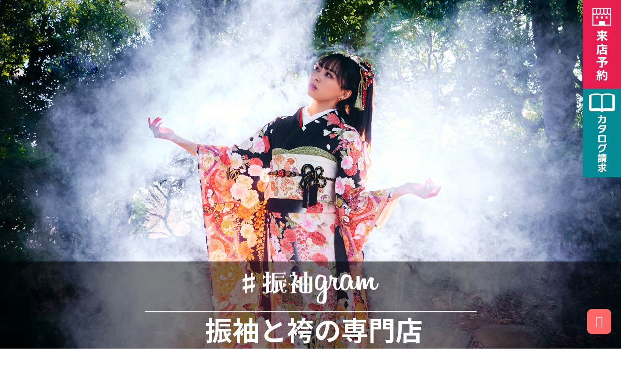

--- FILE ---
content_type: text/html; charset=UTF-8
request_url: https://furisode-gram.net/matome/geinoujin/1374/
body_size: 20756
content:
<!doctype html>
<html lang="ja">
<head>
<meta charset="utf-8">
<meta http-equiv="X-UA-Compatible" content="IE=edge">
<meta name="HandheldFriendly" content="True">
<meta name="MobileOptimized" content="320">
<meta name="viewport" content="width=device-width, initial-scale=1"/>
<link rel="pingback" href="https://furisode-gram.net/matome/xmlrpc.php">
<title>欅坂46メンバーの成人式振袖姿まとめ &#8211; #振袖gramの振袖ポータル｜成人式・前撮り・振袖選び全国ガイド</title>
<meta name='robots' content='max-image-preview:large' />
<link rel='dns-prefetch' href='//fonts.googleapis.com' />
<link rel='dns-prefetch' href='//cdnjs.cloudflare.com' />
<link rel='dns-prefetch' href='//s.w.org' />
<link rel="alternate" type="application/rss+xml" title="#振袖gramの振袖ポータル｜成人式・前撮り・振袖選び全国ガイド &raquo; フィード" href="https://furisode-gram.net/matome/feed/" />
<link rel="alternate" type="application/rss+xml" title="#振袖gramの振袖ポータル｜成人式・前撮り・振袖選び全国ガイド &raquo; コメントフィード" href="https://furisode-gram.net/matome/comments/feed/" />
<link rel="alternate" type="application/rss+xml" title="#振袖gramの振袖ポータル｜成人式・前撮り・振袖選び全国ガイド &raquo; 欅坂46メンバーの成人式振袖姿まとめ のコメントのフィード" href="https://furisode-gram.net/matome/geinoujin/1374/feed/" />
		<script type="text/javascript">
			window._wpemojiSettings = {"baseUrl":"https:\/\/s.w.org\/images\/core\/emoji\/13.1.0\/72x72\/","ext":".png","svgUrl":"https:\/\/s.w.org\/images\/core\/emoji\/13.1.0\/svg\/","svgExt":".svg","source":{"concatemoji":"https:\/\/furisode-gram.net\/matome\/wp-includes\/js\/wp-emoji-release.min.js?ver=5.8.2"}};
			!function(e,a,t){var n,r,o,i=a.createElement("canvas"),p=i.getContext&&i.getContext("2d");function s(e,t){var a=String.fromCharCode;p.clearRect(0,0,i.width,i.height),p.fillText(a.apply(this,e),0,0);e=i.toDataURL();return p.clearRect(0,0,i.width,i.height),p.fillText(a.apply(this,t),0,0),e===i.toDataURL()}function c(e){var t=a.createElement("script");t.src=e,t.defer=t.type="text/javascript",a.getElementsByTagName("head")[0].appendChild(t)}for(o=Array("flag","emoji"),t.supports={everything:!0,everythingExceptFlag:!0},r=0;r<o.length;r++)t.supports[o[r]]=function(e){if(!p||!p.fillText)return!1;switch(p.textBaseline="top",p.font="600 32px Arial",e){case"flag":return s([127987,65039,8205,9895,65039],[127987,65039,8203,9895,65039])?!1:!s([55356,56826,55356,56819],[55356,56826,8203,55356,56819])&&!s([55356,57332,56128,56423,56128,56418,56128,56421,56128,56430,56128,56423,56128,56447],[55356,57332,8203,56128,56423,8203,56128,56418,8203,56128,56421,8203,56128,56430,8203,56128,56423,8203,56128,56447]);case"emoji":return!s([10084,65039,8205,55357,56613],[10084,65039,8203,55357,56613])}return!1}(o[r]),t.supports.everything=t.supports.everything&&t.supports[o[r]],"flag"!==o[r]&&(t.supports.everythingExceptFlag=t.supports.everythingExceptFlag&&t.supports[o[r]]);t.supports.everythingExceptFlag=t.supports.everythingExceptFlag&&!t.supports.flag,t.DOMReady=!1,t.readyCallback=function(){t.DOMReady=!0},t.supports.everything||(n=function(){t.readyCallback()},a.addEventListener?(a.addEventListener("DOMContentLoaded",n,!1),e.addEventListener("load",n,!1)):(e.attachEvent("onload",n),a.attachEvent("onreadystatechange",function(){"complete"===a.readyState&&t.readyCallback()})),(n=t.source||{}).concatemoji?c(n.concatemoji):n.wpemoji&&n.twemoji&&(c(n.twemoji),c(n.wpemoji)))}(window,document,window._wpemojiSettings);
		</script>
		<style type="text/css">
img.wp-smiley,
img.emoji {
	display: inline !important;
	border: none !important;
	box-shadow: none !important;
	height: 1em !important;
	width: 1em !important;
	margin: 0 .07em !important;
	vertical-align: -0.1em !important;
	background: none !important;
	padding: 0 !important;
}
</style>
	<link rel='stylesheet' id='wp-block-library-css'  href='https://furisode-gram.net/matome/wp-includes/css/dist/block-library/style.min.css' type='text/css' media='all' />
<style id='wp-block-library-inline-css' type='text/css'>
.has-text-align-justify{text-align:justify;}
</style>
<link rel='stylesheet' id='mediaelement-css'  href='https://furisode-gram.net/matome/wp-includes/js/mediaelement/mediaelementplayer-legacy.min.css?ver=4.2.16' type='text/css' media='all' />
<link rel='stylesheet' id='wp-mediaelement-css'  href='https://furisode-gram.net/matome/wp-includes/js/mediaelement/wp-mediaelement.min.css' type='text/css' media='all' />
<link rel='stylesheet' id='wpcf7-redirect-script-frontend-css'  href='https://furisode-gram.net/matome/wp-content/plugins/wpcf7-redirect/build/css/wpcf7-redirect-frontend.min.css' type='text/css' media='all' />
<link rel='stylesheet' id='stk_style-css'  href='https://furisode-gram.net/matome/wp-content/themes/jstork19/style.css?ver=3.18' type='text/css' media='all' />
<style id='stk_style-inline-css' type='text/css'>
:root{--stk-base-font-family:"游ゴシック","Yu Gothic","游ゴシック体","YuGothic","Hiragino Kaku Gothic ProN",Meiryo,sans-serif;--stk-base-font-size-pc:103%;--stk-base-font-size-sp:103%;--stk-font-awesome-free:"Font Awesome 6 Free";--stk-font-awesome-brand:"Font Awesome 6 Brands";--wp--preset--font-size--medium:clamp(1.2em,2.5vw,20px);--wp--preset--font-size--large:clamp(1.5em,4.5vw,36px);--wp--preset--font-size--x-large:clamp(1.9em,5.25vw,42px);--wp--style--gallery-gap-default:.5em;--stk-margin:1.6em;--main-text-color:#000;--main-link-color:#000;--main-link-color-hover:#e69b9b;--main-ttl-bg:#f66;--main-ttl-bg-rgba:rgba(255,102,102,.1);--main-ttl-color:#fff;--header-bg:#f66;--header-bg-overlay:#000;--header-logo-color:#000;--header-text-color:#fff;--inner-content-bg:#fff;--label-bg:#038b95;--label-text-color:#fff;--slider-text-color:#444;--side-text-color:#0a0a0a;--footer-bg:#f66;--footer-text-color:#fff;--footer-link-color:#fff;--new-mark-bg:#ff6347;--oc-box-blue:#82c8e2;--oc-box-blue-inner:#d4f3ff;--oc-box-red:#ee5656;--oc-box-red-inner:#feeeed;--oc-box-yellow:#f7cf2e;--oc-box-yellow-inner:#fffae2;--oc-box-green:#39cd75;--oc-box-green-inner:#e8fbf0;--oc-box-pink:#f7b2b2;--oc-box-pink-inner:#fee;--oc-box-gray:#9c9c9c;--oc-box-gray-inner:#f5f5f5;--oc-box-black:#313131;--oc-box-black-inner:#404040;--oc-btn-rich_yellow:#f7cf2e;--oc-btn-rich_yellow-sdw:#ecb254;--oc-btn-rich_pink:#ee5656;--oc-btn-rich_pink-sdw:#d34e4e;--oc-btn-rich_orange:#ef9b2f;--oc-btn-rich_orange-sdw:#cc8c23;--oc-btn-rich_green:#39cd75;--oc-btn-rich_green-sdw:#1eae59;--oc-btn-rich_blue:#19b4ce;--oc-btn-rich_blue-sdw:#07889d;--oc-base-border-color:rgba(125,125,125,.3);--oc-has-background-basic-padding:1.1em;--stk-maker-yellow:#ff6;--stk-maker-pink:#ffd5d5;--stk-maker-blue:#b5dfff;--stk-maker-green:#cff7c7;--stk-caption-font-size:11px}
</style>
<link rel='stylesheet' id='stk_child-style-css'  href='https://furisode-gram.net/matome/wp-content/themes/jstork19_custom/style.css' type='text/css' media='all' />
<link rel='stylesheet' id='gf_font-css'  href='https://fonts.googleapis.com/css2?family=Catamaran:wght@400;800&#038;display=swap' type='text/css' media='all' />
<style id='gf_font-inline-css' type='text/css'>
.gf {font-family: "Catamaran", "游ゴシック", "Yu Gothic", "游ゴシック体", "YuGothic", "Hiragino Kaku Gothic ProN", Meiryo, sans-serif;}
</style>
<link rel='stylesheet' id='fontawesome-css'  href='https://cdnjs.cloudflare.com/ajax/libs/font-awesome/6.2.1/css/all.min.css' type='text/css' media='all' />
<link rel='stylesheet' id='jetpack_css-css'  href='https://furisode-gram.net/matome/wp-content/plugins/jetpack/css/jetpack.css?ver=10.2.3' type='text/css' media='all' />
<script type='text/javascript' src='https://furisode-gram.net/matome/wp-includes/js/jquery/jquery.min.js?ver=3.6.0' id='jquery-core-js'></script>
<script type='text/javascript' src='https://furisode-gram.net/matome/wp-includes/js/jquery/jquery-migrate.min.js?ver=3.3.2' id='jquery-migrate-js'></script>
<script type='text/javascript' id='jquery-js-after'>
jQuery(function($){$(".widget_categories li, .widget_nav_menu li").has("ul").toggleClass("accordionMenu");$(".widget ul.children , .widget ul.sub-menu").after("<span class='accordionBtn'></span>");$(".widget ul.children , .widget ul.sub-menu").hide();$("ul .accordionBtn").on("click",function(){$(this).prev("ul").slideToggle();$(this).toggleClass("active")})});
</script>
<link rel="https://api.w.org/" href="https://furisode-gram.net/matome/wp-json/" /><link rel="alternate" type="application/json" href="https://furisode-gram.net/matome/wp-json/wp/v2/posts/1374" /><link rel="EditURI" type="application/rsd+xml" title="RSD" href="https://furisode-gram.net/matome/xmlrpc.php?rsd" />
<link rel="wlwmanifest" type="application/wlwmanifest+xml" href="https://furisode-gram.net/matome/wp-includes/wlwmanifest.xml" /> 

<link rel="canonical" href="https://furisode-gram.net/matome/geinoujin/1374/" />
<link rel='shortlink' href='https://furisode-gram.net/matome/?p=1374' />
<link rel="alternate" type="application/json+oembed" href="https://furisode-gram.net/matome/wp-json/oembed/1.0/embed?url=https%3A%2F%2Ffurisode-gram.net%2Fmatome%2Fgeinoujin%2F1374%2F" />
<link rel="alternate" type="text/xml+oembed" href="https://furisode-gram.net/matome/wp-json/oembed/1.0/embed?url=https%3A%2F%2Ffurisode-gram.net%2Fmatome%2Fgeinoujin%2F1374%2F&#038;format=xml" />
<style type='text/css'>img#wpstats{display:none}</style>
		<meta name="thumbnail" content="https://furisode-gram.net/matome/wp-content/uploads/2021/11/２０２０　けやき.jpg" />
<style type="text/css" id="custom-background-css">
body.custom-background { background-color: #f2f3f5; }
</style>
			<style type="text/css" id="wp-custom-css">
			/* #################################  店舗一覧*/
/* #################################  店舗一覧*/

.GoogleMap{
position: relative;
width: 100%;
height: 0;
padding-top: 50%;/*比率をお好みで*/
margin: 20px auto 0;
}

.GoogleMap iframe{
    position: absolute;
    top: 0;
    left: 0;
    width: 100%;
    height: 100%;
}

.shop_box{
width: 100%;
margin: 0 auto 40px;
padding: 0;
}

.shop_box img{
margin: 0 auto;
padding:0 0 0 0;
}


.shop{
width: 100%;
display: flex;
margin: 20px auto 0;
}

.shop_title{
background-color: #038b95;
margin: 0 auto 20px;
padding: 10px 0;
text-align: center;
color: #ffffff;

}
.shop_img{
width: 50%;
margin: 0 auto;
padding: 0 0 0 0;
}

.shop_img img{
width: 100%;
margin: 0 auto;
padding: 0 0 0 0;
}

.shop_txt{
display: flex;
flex-wrap: wrap;
width: 100%;
margin: 0 auto;
padding:0;
font-size: 16px;
}


.shop_txt_box_01{
width: 25%;
color: #ff6666;;
line-height: 1.2;
padding:5px 0;
font-size:90%;
text-align: center;
border-bottom:2px solid #ffffff;
background-color: #038b95;
color: #ffffff;
  display: flex;
  justify-content: center;
  align-items: center;
}

.shop_txt_box_02{
width: 75%;
text-align: left;
line-height: 1.6;
padding:5px 10px;
font-size: 14px;
background-color: #ffffff;
margin: 0 auto ;
border-bottom:2px dotted #666666;
}

label {
    font-weight: normal;
}

@media screen and (max-width: 979px) {

.shop{
width: 100%;
display: flex;
margin: 20px auto 0;
}
.shop_box{
width: 100%;
margin: 0 auto 40px;
padding: 0;
}


.shop_title{
background-color: #038b95;
margin: 0 auto 20px;
padding: 20px 0;
text-align: center;
color: #ffffff;
font-size: 150%;
font-weight: bold;
}


.shop_txt_box_01{
width: 25%;
color: #ffffff;
line-height: 1.2;
padding:5px 0;
font-size: 90%;

text-align: center;
border-bottom:2px solid #ffffff;
background-color: #038b95;
color: #ffffff;
  display: flex;
  justify-content: center;
  align-items: center;
}

.shop_txt_box_02{
width: 75%;
text-align: left;
line-height: 1.6;
padding:5px 10px;
font-size: 14px;
background-color: #ffffff;
margin: 0 auto ;
border-bottom:2px dotted #666666;
}
}


.shop_btm_img{
padding:5px 0;
}

i{
padding:20px 10px 10px 0;
}




		</style>
		</head>
<body class="post-template-default single single-post postid-1374 single-format-standard custom-background wp-custom-logo wp-embed-responsive h_balloon gf_Catamaran h_layout_pc_left_full h_layout_sp_center">
<svg xmlns="http://www.w3.org/2000/svg" width="0" height="0" focusable="false" role="none" style="visibility: hidden; position: absolute; left: -9999px; overflow: hidden;"><defs>
		<symbol viewBox="0 0 512 512" id="stk-facebook-svg"><path d="M504 256C504 119 393 8 256 8S8 119 8 256c0 123.78 90.69 226.38 209.25 245V327.69h-63V256h63v-54.64c0-62.15 37-96.48 93.67-96.48 27.14 0 55.52 4.84 55.52 4.84v61h-31.28c-30.8 0-40.41 19.12-40.41 38.73V256h68.78l-11 71.69h-57.78V501C413.31 482.38 504 379.78 504 256z"/></symbol>
		<symbol viewBox="0 0 512 512" id="stk-twitter-svg"><path d="M459.37 151.716c.325 4.548.325 9.097.325 13.645 0 138.72-105.583 298.558-298.558 298.558-59.452 0-114.68-17.219-161.137-47.106 8.447.974 16.568 1.299 25.34 1.299 49.055 0 94.213-16.568 130.274-44.832-46.132-.975-84.792-31.188-98.112-72.772 6.498.974 12.995 1.624 19.818 1.624 9.421 0 18.843-1.3 27.614-3.573-48.081-9.747-84.143-51.98-84.143-102.985v-1.299c13.969 7.797 30.214 12.67 47.431 13.319-28.264-18.843-46.781-51.005-46.781-87.391 0-19.492 5.197-37.36 14.294-52.954 51.655 63.675 129.3 105.258 216.365 109.807-1.624-7.797-2.599-15.918-2.599-24.04 0-57.828 46.782-104.934 104.934-104.934 30.213 0 57.502 12.67 76.67 33.137 23.715-4.548 46.456-13.32 66.599-25.34-7.798 24.366-24.366 44.833-46.132 57.827 21.117-2.273 41.584-8.122 60.426-16.243-14.292 20.791-32.161 39.308-52.628 54.253z"/></symbol>
		<symbol viewBox="0 0 576 512" id="stk-youtube-svg"><path d="M549.655 124.083c-6.281-23.65-24.787-42.276-48.284-48.597C458.781 64 288 64 288 64S117.22 64 74.629 75.486c-23.497 6.322-42.003 24.947-48.284 48.597-11.412 42.867-11.412 132.305-11.412 132.305s0 89.438 11.412 132.305c6.281 23.65 24.787 41.5 48.284 47.821C117.22 448 288 448 288 448s170.78 0 213.371-11.486c23.497-6.321 42.003-24.171 48.284-47.821 11.412-42.867 11.412-132.305 11.412-132.305s0-89.438-11.412-132.305zm-317.51 213.508V175.185l142.739 81.205-142.739 81.201z"/></symbol>
		<symbol viewBox="0 0 448 512" id="stk-instagram-svg"><path d="M224.1 141c-63.6 0-114.9 51.3-114.9 114.9s51.3 114.9 114.9 114.9S339 319.5 339 255.9 287.7 141 224.1 141zm0 189.6c-41.1 0-74.7-33.5-74.7-74.7s33.5-74.7 74.7-74.7 74.7 33.5 74.7 74.7-33.6 74.7-74.7 74.7zm146.4-194.3c0 14.9-12 26.8-26.8 26.8-14.9 0-26.8-12-26.8-26.8s12-26.8 26.8-26.8 26.8 12 26.8 26.8zm76.1 27.2c-1.7-35.9-9.9-67.7-36.2-93.9-26.2-26.2-58-34.4-93.9-36.2-37-2.1-147.9-2.1-184.9 0-35.8 1.7-67.6 9.9-93.9 36.1s-34.4 58-36.2 93.9c-2.1 37-2.1 147.9 0 184.9 1.7 35.9 9.9 67.7 36.2 93.9s58 34.4 93.9 36.2c37 2.1 147.9 2.1 184.9 0 35.9-1.7 67.7-9.9 93.9-36.2 26.2-26.2 34.4-58 36.2-93.9 2.1-37 2.1-147.8 0-184.8zM398.8 388c-7.8 19.6-22.9 34.7-42.6 42.6-29.5 11.7-99.5 9-132.1 9s-102.7 2.6-132.1-9c-19.6-7.8-34.7-22.9-42.6-42.6-11.7-29.5-9-99.5-9-132.1s-2.6-102.7 9-132.1c7.8-19.6 22.9-34.7 42.6-42.6 29.5-11.7 99.5-9 132.1-9s102.7-2.6 132.1 9c19.6 7.8 34.7 22.9 42.6 42.6 11.7 29.5 9 99.5 9 132.1s2.7 102.7-9 132.1z"/></symbol>
		<symbol viewBox="0 0 32 32" id="stk-line-svg"><path d="M25.82 13.151c0.465 0 0.84 0.38 0.84 0.841 0 0.46-0.375 0.84-0.84 0.84h-2.34v1.5h2.34c0.465 0 0.84 0.377 0.84 0.84 0 0.459-0.375 0.839-0.84 0.839h-3.181c-0.46 0-0.836-0.38-0.836-0.839v-6.361c0-0.46 0.376-0.84 0.84-0.84h3.181c0.461 0 0.836 0.38 0.836 0.84 0 0.465-0.375 0.84-0.84 0.84h-2.34v1.5zM20.68 17.172c0 0.36-0.232 0.68-0.576 0.795-0.085 0.028-0.177 0.041-0.265 0.041-0.281 0-0.521-0.12-0.68-0.333l-3.257-4.423v3.92c0 0.459-0.372 0.839-0.841 0.839-0.461 0-0.835-0.38-0.835-0.839v-6.361c0-0.36 0.231-0.68 0.573-0.793 0.080-0.031 0.181-0.044 0.259-0.044 0.26 0 0.5 0.139 0.66 0.339l3.283 4.44v-3.941c0-0.46 0.376-0.84 0.84-0.84 0.46 0 0.84 0.38 0.84 0.84zM13.025 17.172c0 0.459-0.376 0.839-0.841 0.839-0.46 0-0.836-0.38-0.836-0.839v-6.361c0-0.46 0.376-0.84 0.84-0.84 0.461 0 0.837 0.38 0.837 0.84zM9.737 18.011h-3.181c-0.46 0-0.84-0.38-0.84-0.839v-6.361c0-0.46 0.38-0.84 0.84-0.84 0.464 0 0.84 0.38 0.84 0.84v5.521h2.341c0.464 0 0.839 0.377 0.839 0.84 0 0.459-0.376 0.839-0.839 0.839zM32 13.752c0-7.161-7.18-12.989-16-12.989s-16 5.828-16 12.989c0 6.415 5.693 11.789 13.38 12.811 0.521 0.109 1.231 0.344 1.411 0.787 0.16 0.401 0.105 1.021 0.051 1.44l-0.219 1.36c-0.060 0.401-0.32 1.581 1.399 0.86 1.721-0.719 9.221-5.437 12.581-9.3 2.299-2.519 3.397-5.099 3.397-7.957z"/></symbol>
		<symbol viewBox="0 0 50 50" id="stk-feedly-svg"><path d="M20.42,44.65h9.94c1.59,0,3.12-.63,4.25-1.76l12-12c2.34-2.34,2.34-6.14,0-8.48L29.64,5.43c-2.34-2.34-6.14-2.34-8.48,0L4.18,22.4c-2.34,2.34-2.34,6.14,0,8.48l12,12c1.12,1.12,2.65,1.76,4.24,1.76Zm-2.56-11.39l-.95-.95c-.39-.39-.39-1.02,0-1.41l7.07-7.07c.39-.39,1.02-.39,1.41,0l2.12,2.12c.39,.39,.39,1.02,0,1.41l-5.9,5.9c-.19,.19-.44,.29-.71,.29h-2.34c-.27,0-.52-.11-.71-.29Zm10.36,4.71l-.95,.95c-.19,.19-.44,.29-.71,.29h-2.34c-.27,0-.52-.11-.71-.29l-.95-.95c-.39-.39-.39-1.02,0-1.41l2.12-2.12c.39-.39,1.02-.39,1.41,0l2.12,2.12c.39,.39,.39,1.02,0,1.41ZM11.25,25.23l12.73-12.73c.39-.39,1.02-.39,1.41,0l2.12,2.12c.39,.39,.39,1.02,0,1.41l-11.55,11.55c-.19,.19-.45,.29-.71,.29h-2.34c-.27,0-.52-.11-.71-.29l-.95-.95c-.39-.39-.39-1.02,0-1.41Z"/></symbol>
		<symbol viewBox="0 0 448 512" id="stk-tiktok-svg"><path d="M448,209.91a210.06,210.06,0,0,1-122.77-39.25V349.38A162.55,162.55,0,1,1,185,188.31V278.2a74.62,74.62,0,1,0,52.23,71.18V0l88,0a121.18,121.18,0,0,0,1.86,22.17h0A122.18,122.18,0,0,0,381,102.39a121.43,121.43,0,0,0,67,20.14Z"/></symbol>
		<symbol viewBox="0 0 50 50" id="stk-hatebu-svg"><path d="M5.53,7.51c5.39,0,10.71,0,16.02,0,.73,0,1.47,.06,2.19,.19,3.52,.6,6.45,3.36,6.99,6.54,.63,3.68-1.34,7.09-5.02,8.67-.32,.14-.63,.27-1.03,.45,3.69,.93,6.25,3.02,7.37,6.59,1.79,5.7-2.32,11.79-8.4,12.05-6.01,.26-12.03,.06-18.13,.06V7.51Zm8.16,28.37c.16,.03,.26,.07,.35,.07,1.82,0,3.64,.03,5.46,0,2.09-.03,3.73-1.58,3.89-3.62,.14-1.87-1.28-3.79-3.27-3.97-2.11-.19-4.25-.04-6.42-.04v7.56Zm-.02-13.77c1.46,0,2.83,0,4.2,0,.29,0,.58,0,.86-.03,1.67-.21,3.01-1.53,3.17-3.12,.16-1.62-.75-3.32-2.36-3.61-1.91-.34-3.89-.25-5.87-.35v7.1Z"/><path d="M43.93,30.53h-7.69V7.59h7.69V30.53Z"/><path d="M44,38.27c0,2.13-1.79,3.86-3.95,3.83-2.12-.03-3.86-1.77-3.85-3.85,0-2.13,1.8-3.86,3.96-3.83,2.12,.03,3.85,1.75,3.84,3.85Z"/></symbol>
		<symbol id="stk-pokect-svg" viewBox="0 0 50 50"><path d="M8.04,6.5c-2.24,.15-3.6,1.42-3.6,3.7v13.62c0,11.06,11,19.75,20.52,19.68,10.7-.08,20.58-9.11,20.58-19.68V10.2c0-2.28-1.44-3.57-3.7-3.7H8.04Zm8.67,11.08l8.25,7.84,8.26-7.84c3.7-1.55,5.31,2.67,3.79,3.9l-10.76,10.27c-.35,.33-2.23,.33-2.58,0l-10.76-10.27c-1.45-1.36,.44-5.65,3.79-3.9h0Z"/></symbol>
		<symbol id="stk-pinterest-svg" viewBox="0 0 50 50"><path d="M3.63,25c.11-6.06,2.25-11.13,6.43-15.19,4.18-4.06,9.15-6.12,14.94-6.18,6.23,.11,11.34,2.24,15.32,6.38,3.98,4.15,6,9.14,6.05,14.98-.11,6.01-2.25,11.06-6.43,15.15-4.18,4.09-9.15,6.16-14.94,6.21-2,0-4-.31-6.01-.92,.39-.61,.78-1.31,1.17-2.09,.44-.94,1-2.73,1.67-5.34,.17-.72,.42-1.7,.75-2.92,.39,.67,1.06,1.28,2,1.84,2.5,1.17,5.15,1.06,7.93-.33,2.89-1.67,4.9-4.26,6.01-7.76,1-3.67,.88-7.08-.38-10.22-1.25-3.15-3.49-5.41-6.72-6.8-4.06-1.17-8.01-1.04-11.85,.38s-6.51,3.85-8.01,7.3c-.39,1.28-.62,2.55-.71,3.8s-.04,2.47,.12,3.67,.59,2.27,1.25,3.21,1.56,1.67,2.67,2.17c.28,.11,.5,.11,.67,0,.22-.11,.44-.56,.67-1.33s.31-1.31,.25-1.59c-.06-.11-.17-.31-.33-.59-1.17-1.89-1.56-3.88-1.17-5.97,.39-2.09,1.25-3.85,2.59-5.3,2.06-1.84,4.47-2.84,7.22-3,2.75-.17,5.11,.59,7.05,2.25,1.06,1.22,1.74,2.7,2.04,4.42s.31,3.38,0,4.97c-.31,1.59-.85,3.07-1.63,4.47-1.39,2.17-3.03,3.28-4.92,3.34-1.11-.06-2.02-.49-2.71-1.29s-.91-1.74-.62-2.79c.11-.61,.44-1.81,1-3.59s.86-3.12,.92-4c-.17-2.12-1.14-3.2-2.92-3.26-1.39,.17-2.42,.79-3.09,1.88s-1.03,2.32-1.09,3.71c.17,1.62,.42,2.73,.75,3.34-.61,2.5-1.09,4.51-1.42,6.01-.11,.39-.42,1.59-.92,3.59s-.78,3.53-.83,4.59v2.34c-3.95-1.84-7.07-4.49-9.35-7.97-2.28-3.48-3.42-7.33-3.42-11.56Z"/></symbol>
		<symbol id="stk-user_url-svg" viewBox="0 0 50 50"><path d="M33.62,25c0,1.99-.11,3.92-.3,5.75H16.67c-.19-1.83-.38-3.76-.38-5.75s.19-3.92,.38-5.75h16.66c.19,1.83,.3,3.76,.3,5.75Zm13.65-5.75c.48,1.84,.73,3.76,.73,5.75s-.25,3.91-.73,5.75h-11.06c.19-1.85,.29-3.85,.29-5.75s-.1-3.9-.29-5.75h11.06Zm-.94-2.88h-10.48c-.9-5.74-2.68-10.55-4.97-13.62,7.04,1.86,12.76,6.96,15.45,13.62Zm-13.4,0h-15.87c.55-3.27,1.39-6.17,2.43-8.5,.94-2.12,1.99-3.66,3.01-4.63,1.01-.96,1.84-1.24,2.5-1.24s1.49,.29,2.5,1.24c1.02,.97,2.07,2.51,3.01,4.63,1.03,2.34,1.88,5.23,2.43,8.5h0Zm-29.26,0C6.37,9.72,12.08,4.61,19.12,2.76c-2.29,3.07-4.07,7.88-4.97,13.62H3.67Zm10.12,2.88c-.19,1.85-.37,3.77-.37,5.75s.18,3.9,.37,5.75H2.72c-.47-1.84-.72-3.76-.72-5.75s.25-3.91,.72-5.75H13.79Zm5.71,22.87c-1.03-2.34-1.88-5.23-2.43-8.5h15.87c-.55,3.27-1.39,6.16-2.43,8.5-.94,2.13-1.99,3.67-3.01,4.64-1.01,.95-1.84,1.24-2.58,1.24-.58,0-1.41-.29-2.42-1.24-1.02-.97-2.07-2.51-3.01-4.64h0Zm-.37,5.12c-7.04-1.86-12.76-6.96-15.45-13.62H14.16c.9,5.74,2.68,10.55,4.97,13.62h0Zm11.75,0c2.29-3.07,4.07-7.88,4.97-13.62h10.48c-2.7,6.66-8.41,11.76-15.45,13.62h0Z"/></symbol>
		<symbol id="stk-envelope-svg" viewBox="0 0 300 300"><path d="M300.03,81.5c0-30.25-24.75-55-55-55h-190c-30.25,0-55,24.75-55,55v140c0,30.25,24.75,55,55,55h190c30.25,0,55-24.75,55-55 V81.5z M37.4,63.87c4.75-4.75,11.01-7.37,17.63-7.37h190c6.62,0,12.88,2.62,17.63,7.37c4.75,4.75,7.37,11.01,7.37,17.63v5.56 c-0.32,0.2-0.64,0.41-0.95,0.64L160.2,169.61c-0.75,0.44-5.12,2.89-10.17,2.89c-4.99,0-9.28-2.37-10.23-2.94L30.99,87.7 c-0.31-0.23-0.63-0.44-0.95-0.64V81.5C30.03,74.88,32.65,68.62,37.4,63.87z M262.66,239.13c-4.75,4.75-11.01,7.37-17.63,7.37h-190 c-6.62,0-12.88-2.62-17.63-7.37c-4.75-4.75-7.37-11.01-7.37-17.63v-99.48l93.38,70.24c0.16,0.12,0.32,0.24,0.49,0.35 c1.17,0.81,11.88,7.88,26.13,7.88c14.25,0,24.96-7.07,26.14-7.88c0.17-0.11,0.33-0.23,0.49-0.35l93.38-70.24v99.48 C270.03,228.12,267.42,234.38,262.66,239.13z"/></symbol>
		</defs></svg>
<div id="container">

<header id="header" class="stk_header"><div class="inner-header wrap"><div class="site__logo fs_m"><p class="site__logo__title img"><a href="https://furisode-gram.net/matome/" class="custom-logo-link" rel="home"><img width="282" height="68" src="https://furisode-gram.net/matome/wp-content/uploads/2023/02/logo_sp-1.png" class="custom-logo" alt="#振袖gramの振袖ポータル｜成人式・前撮り・振袖選び全国ガイド" /></a></p></div><nav class="stk_g_nav stk-hidden_sp"><ul id="menu-%e3%82%b0%e3%83%ad%e3%83%bc%e3%83%90%e3%83%ab%e3%83%a1%e3%83%8b%e3%83%a5%e3%83%bc" class="ul__g_nav"><li id="menu-item-2121" class="menu-item menu-item-type-custom menu-item-object-custom menu-item-2121"><a href="https://furisode-gram.net/">公式HPを見る</a></li>
<li id="menu-item-2123" class="menu-item menu-item-type-custom menu-item-object-custom menu-item-2123"><a href="https://www.furisode-gram.net/furisode/">人気振袖一覧</a></li>
<li id="menu-item-3175" class="menu-item menu-item-type-custom menu-item-object-custom menu-item-3175"><a href="http://jmca.tokyo">卒業式袴一覧</a></li>
<li id="menu-item-2124" class="menu-item menu-item-type-custom menu-item-object-custom menu-item-2124"><a href="https://furisode-gram.net/matome/category/lookbook/">LOOK BOOK</a></li>
<li id="menu-item-2122" class="menu-item menu-item-type-custom menu-item-object-custom menu-item-home menu-item-2122"><a href="https://furisode-gram.net/matome/">成人式まとめTOP</a></li>
</ul></nav><nav class="stk_g_nav fadeIn stk-hidden_pc"><ul id="menu-%e3%82%b0%e3%83%ad%e3%83%bc%e3%83%90%e3%83%ab%e3%83%a1%e3%83%8b%e3%83%a5%e3%83%bc-1" class="ul__g_nav"><li class="menu-item menu-item-type-custom menu-item-object-custom menu-item-2121"><a href="https://furisode-gram.net/">公式HPを見る</a></li>
<li class="menu-item menu-item-type-custom menu-item-object-custom menu-item-2123"><a href="https://www.furisode-gram.net/furisode/">人気振袖一覧</a></li>
<li class="menu-item menu-item-type-custom menu-item-object-custom menu-item-3175"><a href="http://jmca.tokyo">卒業式袴一覧</a></li>
<li class="menu-item menu-item-type-custom menu-item-object-custom menu-item-2124"><a href="https://furisode-gram.net/matome/category/lookbook/">LOOK BOOK</a></li>
<li class="menu-item menu-item-type-custom menu-item-object-custom menu-item-home menu-item-2122"><a href="https://furisode-gram.net/matome/">成人式まとめTOP</a></li>
</ul></nav><a href="#searchbox" data-remodal-target="searchbox" class="nav_btn search_btn">
			<svg version="1.1" id="svgicon_search_btn" class="stk_svgicon nav_btn__svgicon" xmlns="http://www.w3.org/2000/svg" xmlns:xlink="http://www.w3.org/1999/xlink" x="0px"
				y="0px" viewBox="0 0 50 50" style="enable-background:new 0 0 50 50;" xml:space="preserve">
				<path fill="" d="M44.35,48.52l-4.95-4.95c-1.17-1.17-1.17-3.07,0-4.24l0,0c1.17-1.17,3.07-1.17,4.24,0l4.95,4.95c1.17,1.17,1.17,3.07,0,4.24
					l0,0C47.42,49.7,45.53,49.7,44.35,48.52z"/>
				<path fill="" d="M22.81,7c8.35,0,15.14,6.79,15.14,15.14s-6.79,15.14-15.14,15.14S7.67,30.49,7.67,22.14S14.46,7,22.81,7 M22.81,1
				C11.13,1,1.67,10.47,1.67,22.14s9.47,21.14,21.14,21.14s21.14-9.47,21.14-21.14S34.49,1,22.81,1L22.81,1z"/>
			</svg>
			<span class="text gf">search</span></a></div></header>
<div id="content">
<div id="inner-content" class="fadeIn wrap">

<main id="main">
<article id="post-1374" class="post-1374 post type-post status-publish format-standard has-post-thumbnail hentry category-geinoujin article">
<header class="article-header entry-header">

<p class="byline entry-meta vcard"><span class="cat-name cat-id-2"><a href="https://furisode-gram.net/matome/category/geinoujin/">芸能人</a></span><time class="time__date gf entry-date undo updated" datetime="2023-06-28">2023.06.28</time></p><h1 class="entry-title post-title" itemprop="headline" rel="bookmark">欅坂46メンバーの成人式振袖姿まとめ</h1><figure class="eyecatch stk_post_main_thum"><img src="https://furisode-gram.net/matome/wp-content/uploads/2021/11/２０２０　けやき.jpg" class="stk_post_main_thum__img wp-post-image" alt="" srcset="https://furisode-gram.net/matome/wp-content/uploads/2021/11/２０２０　けやき.jpg 2020w, https://furisode-gram.net/matome/wp-content/uploads/2021/11/２０２０　けやき-300x241.jpg 300w, https://furisode-gram.net/matome/wp-content/uploads/2021/11/２０２０　けやき-768x616.jpg 768w, https://furisode-gram.net/matome/wp-content/uploads/2021/11/２０２０　けやき-1024x822.jpg 1024w" sizes="(max-width: 2020px) 100vw, 2020px" /></figure><ul class="sns_btn__ul"><li class="sns_btn__li twitter"><a class="sns_btn__link" target="blank" 
				href="//twitter.com/intent/tweet?url=https%3A%2F%2Ffurisode-gram.net%2Fmatome%2Fgeinoujin%2F1374%2F&text=%E6%AC%85%E5%9D%8246%E3%83%A1%E3%83%B3%E3%83%90%E3%83%BC%E3%81%AE%E6%88%90%E4%BA%BA%E5%BC%8F%E6%8C%AF%E8%A2%96%E5%A7%BF%E3%81%BE%E3%81%A8%E3%82%81&tw_p=tweetbutton" 
				onclick="window.open(this.href, 'tweetwindow', 'width=550, height=450,personalbar=0,toolbar=0,scrollbars=1,resizable=1'); return false;
				">
				<svg class="stk_sns__svgicon"><use xlink:href="#stk-twitter-svg" /></svg>
				<span class="sns_btn__text">ツイート</span></a></li><li class="sns_btn__li facebook"><a class="sns_btn__link" 
				href="//www.facebook.com/sharer.php?src=bm&u=https%3A%2F%2Ffurisode-gram.net%2Fmatome%2Fgeinoujin%2F1374%2F&t=%E6%AC%85%E5%9D%8246%E3%83%A1%E3%83%B3%E3%83%90%E3%83%BC%E3%81%AE%E6%88%90%E4%BA%BA%E5%BC%8F%E6%8C%AF%E8%A2%96%E5%A7%BF%E3%81%BE%E3%81%A8%E3%82%81" 
				onclick="javascript:window.open(this.href, '', 'menubar=no,toolbar=no,resizable=yes,scrollbars=yes,height=300,width=600');return false;
				">
				<svg class="stk_sns__svgicon"><use xlink:href="#stk-facebook-svg" /></svg>
				<span class="sns_btn__text">シェア</span></a></li><li class="sns_btn__li hatebu"><a class="sns_btn__link" target="_blank"
				href="//b.hatena.ne.jp/add?mode=confirm&url=https://furisode-gram.net/matome/geinoujin/1374/
				&title=%E6%AC%85%E5%9D%8246%E3%83%A1%E3%83%B3%E3%83%90%E3%83%BC%E3%81%AE%E6%88%90%E4%BA%BA%E5%BC%8F%E6%8C%AF%E8%A2%96%E5%A7%BF%E3%81%BE%E3%81%A8%E3%82%81" 
				onclick="window.open(this.href, 'HBwindow', 'width=600, height=400, menubar=no, toolbar=no, scrollbars=yes'); return false;
				">
				<svg class="stk_sns__svgicon"><use xlink:href="#stk-hatebu-svg" /></svg>
				<span class="sns_btn__text">はてブ</span></a></li><li class="sns_btn__li line"><a class="sns_btn__link" target="_blank"
				href="//line.me/R/msg/text/?%E6%AC%85%E5%9D%8246%E3%83%A1%E3%83%B3%E3%83%90%E3%83%BC%E3%81%AE%E6%88%90%E4%BA%BA%E5%BC%8F%E6%8C%AF%E8%A2%96%E5%A7%BF%E3%81%BE%E3%81%A8%E3%82%81%0Ahttps%3A%2F%2Ffurisode-gram.net%2Fmatome%2Fgeinoujin%2F1374%2F
				">
				<svg class="stk_sns__svgicon"><use xlink:href="#stk-line-svg" /></svg>
				<span class="sns_btn__text">送る</span></a></li><li class="sns_btn__li pocket"><a class="sns_btn__link" 
				href="//getpocket.com/edit?url=https://furisode-gram.net/matome/geinoujin/1374/&title=%E6%AC%85%E5%9D%8246%E3%83%A1%E3%83%B3%E3%83%90%E3%83%BC%E3%81%AE%E6%88%90%E4%BA%BA%E5%BC%8F%E6%8C%AF%E8%A2%96%E5%A7%BF%E3%81%BE%E3%81%A8%E3%82%81" 
				onclick="window.open(this.href, 'Pocketwindow', 'width=550, height=350, menubar=no, toolbar=no, scrollbars=yes'); return false;
				">
				<svg class="stk_sns__svgicon"><use xlink:href="#stk-pokect-svg" /></svg>
				<span class="sns_btn__text">Pocket</span></a></li></ul>
</header>

<section class="entry-content cf">

<meta http-equiv="refresh" content="0;URL=https://furisode-gram.net">



<p>皆さんこんにちは。寒さも増し、どんどん冬に向かってまっしぐらな季節となりましたね。今回は過去に成人された欅坂46のメンバーの振袖をご紹介していきます。テレビで観ている芸能人の成人式の晴れ姿は注目ポイントですよね。では、早速みていきましょう。</p>



<p class="has-medium-font-size"><strong>【2021年】</strong></p>



<figure class="wp-block-image"><img loading="lazy" width="400" height="232" class="wp-image-1412" src="https://furisode-gram.net/matome/wp-content/uploads/2021/11/けやき２０２１.jpg" alt="" srcset="https://furisode-gram.net/matome/wp-content/uploads/2021/11/けやき２０２１.jpg 400w, https://furisode-gram.net/matome/wp-content/uploads/2021/11/けやき２０２１-300x174.jpg 300w" sizes="(max-width: 400px) 100vw, 400px" /></figure>



<p>原田葵</p>



<p>井上梨名</p>



<p>大園玲</p>



<p class="has-medium-font-size"><strong>【2020年】</strong></p>



<figure class="wp-block-image"><img loading="lazy" width="1024" height="822" class="wp-image-1410" src="https://furisode-gram.net/matome/wp-content/uploads/2021/11/２０２０　けやき-1024x822.jpg" alt="" srcset="https://furisode-gram.net/matome/wp-content/uploads/2021/11/２０２０　けやき-1024x822.jpg 1024w, https://furisode-gram.net/matome/wp-content/uploads/2021/11/２０２０　けやき-300x241.jpg 300w, https://furisode-gram.net/matome/wp-content/uploads/2021/11/２０２０　けやき-768x616.jpg 768w, https://furisode-gram.net/matome/wp-content/uploads/2021/11/２０２０　けやき.jpg 2020w" sizes="(max-width: 1024px) 100vw, 1024px" /></figure>



<p>小林由依</p>



<p>松田里奈</p>



<p class="has-medium-font-size"><strong>【2019年】</strong></p>



<figure class="wp-block-image"><img loading="lazy" width="750" height="750" class="wp-image-1414" src="https://furisode-gram.net/matome/wp-content/uploads/2021/11/小池美波　２０１９.jpg" alt="" srcset="https://furisode-gram.net/matome/wp-content/uploads/2021/11/小池美波　２０１９.jpg 750w, https://furisode-gram.net/matome/wp-content/uploads/2021/11/小池美波　２０１９-150x150.jpg 150w, https://furisode-gram.net/matome/wp-content/uploads/2021/11/小池美波　２０１９-300x300.jpg 300w" sizes="(max-width: 750px) 100vw, 750px" /></figure>



<figure class="wp-block-image"><img loading="lazy" width="680" height="881" class="wp-image-1415" src="https://furisode-gram.net/matome/wp-content/uploads/2021/11/渡邉理佐　欅.jpg" alt="" srcset="https://furisode-gram.net/matome/wp-content/uploads/2021/11/渡邉理佐　欅.jpg 680w, https://furisode-gram.net/matome/wp-content/uploads/2021/11/渡邉理佐　欅-232x300.jpg 232w" sizes="(max-width: 680px) 100vw, 680px" /></figure>



<figure class="wp-block-image"><img loading="lazy" width="766" height="1024" class="wp-image-1416" src="https://furisode-gram.net/matome/wp-content/uploads/2021/11/織田-766x1024.jpg" alt="" srcset="https://furisode-gram.net/matome/wp-content/uploads/2021/11/織田-766x1024.jpg 766w, https://furisode-gram.net/matome/wp-content/uploads/2021/11/織田-224x300.jpg 224w, https://furisode-gram.net/matome/wp-content/uploads/2021/11/織田-768x1027.jpg 768w, https://furisode-gram.net/matome/wp-content/uploads/2021/11/織田.jpg 1047w" sizes="(max-width: 766px) 100vw, 766px" /></figure>



<figure class="wp-block-image"><img loading="lazy" width="1024" height="768" class="wp-image-1417" src="https://furisode-gram.net/matome/wp-content/uploads/2021/11/寝る-1024x768.jpg" alt="" srcset="https://furisode-gram.net/matome/wp-content/uploads/2021/11/寝る-1024x768.jpg 1024w, https://furisode-gram.net/matome/wp-content/uploads/2021/11/寝る-300x225.jpg 300w, https://furisode-gram.net/matome/wp-content/uploads/2021/11/寝る-768x576.jpg 768w, https://furisode-gram.net/matome/wp-content/uploads/2021/11/寝る.jpg 1200w" sizes="(max-width: 1024px) 100vw, 1024px" /></figure>



<p>小池美波</p>



<p>織田奈那</p>



<p>長濱ねる</p>



<p>渡邉理佐</p>



<p>素敵な振袖ばかりですね！！</p>



<p>さすがアイドル！！着こなし完璧です！</p>



<p>みなさんの振袖選びの参考にしてみてくださいね！！</p>



<p>欅坂46（けやきざか46）は、日本の女性アイドルグループであり、AKB48グループの姉妹グループのひとつです。グループ名の「欅坂」は、東京都渋谷区にある欅坂通りに由来しています。</p>
<p>欅坂46は、2015年に秋元康プロデュースによって結成されました。当初のメンバーは22人で、その後、一部のメンバーが卒業や活動休止を経て、現在のメンバー数は48人を超えています。</p>
<p>グループの活動は、シングルやアルバムのリリース、音楽番組やバラエティ番組への出演、コンサートや握手会などのイベント活動など多岐にわたっています。欅坂46の楽曲は、しっとりとしたバラードからアップテンポなポップソングまで幅広いジャンルを取り揃えており、歌唱力の高さやダンスパフォーマンスの魅力が特徴です。</p>
<p>欅坂46は、デビューシングル「サイレントマジョリティー」が大ヒットを記録し、その後も「不協和音」や「黒い羊」などの楽曲が人気を集めました。また、グループ自体も人気を博し、多くのファンを魅了しています。</p>
<p>欅坂46のメンバーは、それぞれ個性的な魅力を持っており、グループ内のユニットやソロ活動などでも幅広い才能を発揮しています。また、メンバーの中にはドラマや映画への出演など、エンターテイメント業界での活動も行っています。</p>
<p>しかし、2020年にはグループ名を「櫻坂46（さくらざか46）」に改名し、新たなスタートを切りました。この改名により、メンバーの一部が卒業し、新たなメンバーが加入しています。</p>
<p>以上が、欅坂46（櫻坂46）についての基本的な情報です。グループの最新の活動やメンバーの詳細な情報を知りたい場合は、公式ウェブサイトや関連のニュースサイトなどをご参照いただくことをおすすめします。</p>



<p>#振袖gram#振袖#振袖レンタル#成人式#欅坂46</p>
<p>&nbsp;</p>
<p>Keyakizaka46, also known as Sakurazaka46, is a Japanese female idol group and one of the sister groups of AKB48. The name &#8220;Keyakizaka&#8221; is derived from Keyakizaka Street in Shibuya, Tokyo.</p>
<p>Keyakizaka46 was formed in 2015 under the production of Yasushi Akimoto. The initial lineup consisted of 22 members, and over time, some members graduated or went on hiatus, resulting in the current roster exceeding 48 members.</p>
<p>The group&#8217;s activities include releasing singles and albums, appearing on music and variety shows, and participating in concerts and handshake events. Keyakizaka46&#8217;s music encompasses a wide range of genres, from heartfelt ballads to upbeat pop songs, highlighting their strong vocal abilities and captivating dance performances.</p>
<p>The group achieved great success with their debut single &#8220;Silent Majority,&#8221; followed by popular tracks like &#8220;Fukyouwaon&#8221; and &#8220;Kuroi Hitsuji.&#8221; Keyakizaka46 gained a significant fan base and continues to captivate audiences.</p>
<p>Each member of Keyakizaka46 possesses unique charms, and they showcase their diverse talents through unit and solo activities. Some members have also ventured into the entertainment industry, taking on roles in dramas and movies.</p>
<p>However, in 2020, the group underwent a name change and became Sakurazaka46, marking a fresh start. With this change, some members graduated, and new members joined the group.</p>
<p>That concludes the basic information about Keyakizaka46 (Sakurazaka46). For the latest updates on their activities and detailed member information, I recommend visiting their official website or related news sites.</p>
<p>Keyakizaka46, also known as Sakurazaka46, is a Japanese female idol group and one of the sister groups of AKB48. The name &#8220;Keyakizaka&#8221; is derived from Keyakizaka Street in Shibuya, Tokyo.</p>
<p>Keyakizaka46 was formed in 2015 under the production of Yasushi Akimoto. The initial lineup consisted of 22 members, and over time, some members graduated or went on hiatus, resulting in the current roster exceeding 48 members.</p>
<p>The group&#8217;s activities include releasing singles and albums, appearing on music and variety shows, and participating in concerts and handshake events. Keyakizaka46&#8217;s music encompasses a wide range of genres, from heartfelt ballads to upbeat pop songs, highlighting their strong vocal abilities and captivating dance performances.</p>
<p>The group achieved great success with their debut single &#8220;Silent Majority,&#8221; followed by popular tracks like &#8220;Fukyouwaon&#8221; and &#8220;Kuroi Hitsuji.&#8221; Keyakizaka46 gained a significant fan base and continues to captivate audiences.</p>
<p>Each member of Keyakizaka46 possesses unique charms, and they showcase their diverse talents through unit and solo activities. Some members have also ventured into the entertainment industry, taking on roles in dramas and movies.</p>
<p>However, in 2020, the group underwent a name change and became Sakurazaka46, marking a fresh start. With this change, some members graduated, and new members joined the group.</p>
<p>That concludes the basic information about Keyakizaka46 (Sakurazaka46). For the latest updates on their activities and detailed member information, I recommend visiting their official website or related news sites.</p>



</section>

<footer class="article-footer"><ul class="post-categories">
	<li><a href="https://furisode-gram.net/matome/category/geinoujin/" rel="category tag">芸能人</a></li></ul></footer>
</article>

<div id="single_foot">

<div class="fb-likebtn" style="background-image: url(https://furisode-gram.net/matome/wp-content/uploads/2021/11/２０２０　けやき.jpg);">
		<div class="inner"><p class="like_text gf">FOLLOW</p><ul class="stk_sns_links"><li class="sns_li__facebook"><a href="https://www.facebook.com/" aria-label="Facebook" title="Facebook" target="_blank" class="stk_sns_links__link --followbtn"><svg class="stk_sns__svgicon"><use xlink:href="#stk-facebook-svg" /></svg></a></li><li class="sns_li__twitter"><a href="https://twitter.com/" aria-label="Twitter" title="Twitter" target="_blank" class="stk_sns_links__link --followbtn"><svg class="stk_sns__svgicon"><use xlink:href="#stk-twitter-svg" /></svg></a></li><li class="sns_li__youtube"><a href="https://www.youtube.com/" aria-label="YouTube" title="YouTube" target="_blank" class="stk_sns_links__link --followbtn"><svg class="stk_sns__svgicon"><use xlink:href="#stk-youtube-svg" /></svg></a></li><li class="sns_li__instagram"><a href="https://www.instagram.com/" aria-label="Instagram" title="Instagram" target="_blank" class="stk_sns_links__link --followbtn"><svg class="stk_sns__svgicon"><use xlink:href="#stk-instagram-svg" /></svg></a></li></ul></div>
		</div><div class="sharewrap"><ul class="sns_btn__ul"><li class="sns_btn__li twitter"><a class="sns_btn__link" target="blank" 
				href="//twitter.com/intent/tweet?url=https%3A%2F%2Ffurisode-gram.net%2Fmatome%2Fgeinoujin%2F1374%2F&text=%E6%AC%85%E5%9D%8246%E3%83%A1%E3%83%B3%E3%83%90%E3%83%BC%E3%81%AE%E6%88%90%E4%BA%BA%E5%BC%8F%E6%8C%AF%E8%A2%96%E5%A7%BF%E3%81%BE%E3%81%A8%E3%82%81&tw_p=tweetbutton" 
				onclick="window.open(this.href, 'tweetwindow', 'width=550, height=450,personalbar=0,toolbar=0,scrollbars=1,resizable=1'); return false;
				">
				<svg class="stk_sns__svgicon"><use xlink:href="#stk-twitter-svg" /></svg>
				<span class="sns_btn__text">ツイート</span></a></li><li class="sns_btn__li facebook"><a class="sns_btn__link" 
				href="//www.facebook.com/sharer.php?src=bm&u=https%3A%2F%2Ffurisode-gram.net%2Fmatome%2Fgeinoujin%2F1374%2F&t=%E6%AC%85%E5%9D%8246%E3%83%A1%E3%83%B3%E3%83%90%E3%83%BC%E3%81%AE%E6%88%90%E4%BA%BA%E5%BC%8F%E6%8C%AF%E8%A2%96%E5%A7%BF%E3%81%BE%E3%81%A8%E3%82%81" 
				onclick="javascript:window.open(this.href, '', 'menubar=no,toolbar=no,resizable=yes,scrollbars=yes,height=300,width=600');return false;
				">
				<svg class="stk_sns__svgicon"><use xlink:href="#stk-facebook-svg" /></svg>
				<span class="sns_btn__text">シェア</span></a></li><li class="sns_btn__li hatebu"><a class="sns_btn__link" target="_blank"
				href="//b.hatena.ne.jp/add?mode=confirm&url=https://furisode-gram.net/matome/geinoujin/1374/
				&title=%E6%AC%85%E5%9D%8246%E3%83%A1%E3%83%B3%E3%83%90%E3%83%BC%E3%81%AE%E6%88%90%E4%BA%BA%E5%BC%8F%E6%8C%AF%E8%A2%96%E5%A7%BF%E3%81%BE%E3%81%A8%E3%82%81" 
				onclick="window.open(this.href, 'HBwindow', 'width=600, height=400, menubar=no, toolbar=no, scrollbars=yes'); return false;
				">
				<svg class="stk_sns__svgicon"><use xlink:href="#stk-hatebu-svg" /></svg>
				<span class="sns_btn__text">はてブ</span></a></li><li class="sns_btn__li line"><a class="sns_btn__link" target="_blank"
				href="//line.me/R/msg/text/?%E6%AC%85%E5%9D%8246%E3%83%A1%E3%83%B3%E3%83%90%E3%83%BC%E3%81%AE%E6%88%90%E4%BA%BA%E5%BC%8F%E6%8C%AF%E8%A2%96%E5%A7%BF%E3%81%BE%E3%81%A8%E3%82%81%0Ahttps%3A%2F%2Ffurisode-gram.net%2Fmatome%2Fgeinoujin%2F1374%2F
				">
				<svg class="stk_sns__svgicon"><use xlink:href="#stk-line-svg" /></svg>
				<span class="sns_btn__text">送る</span></a></li><li class="sns_btn__li pocket"><a class="sns_btn__link" 
				href="//getpocket.com/edit?url=https://furisode-gram.net/matome/geinoujin/1374/&title=%E6%AC%85%E5%9D%8246%E3%83%A1%E3%83%B3%E3%83%90%E3%83%BC%E3%81%AE%E6%88%90%E4%BA%BA%E5%BC%8F%E6%8C%AF%E8%A2%96%E5%A7%BF%E3%81%BE%E3%81%A8%E3%82%81" 
				onclick="window.open(this.href, 'Pocketwindow', 'width=550, height=350, menubar=no, toolbar=no, scrollbars=yes'); return false;
				">
				<svg class="stk_sns__svgicon"><use xlink:href="#stk-pokect-svg" /></svg>
				<span class="sns_btn__text">Pocket</span></a></li></ul></div>	<div id="respond" class="comment-respond">
		<h3 id="reply-title" class="comment-reply-title">コメントを残す <small><a rel="nofollow" id="cancel-comment-reply-link" href="/matome/geinoujin/1374/#respond" style="display:none;">コメントをキャンセル</a></small></h3><form action="https://furisode-gram.net/matome/wp-comments-post.php" method="post" id="commentform" class="comment-form" novalidate><p class="comment-notes"><span id="email-notes">メールアドレスが公開されることはありません。</span> <span class="required">*</span> が付いている欄は必須項目です</p><p class="comment-form-comment"><label for="comment">コメント</label> <textarea id="comment" name="comment" cols="45" rows="8" maxlength="65525" required="required"></textarea></p><p class="comment-form-author"><label for="author">名前 <span class="required">*</span></label> <input id="author" name="author" type="text" value="" size="30" maxlength="245" required='required' /></p>
<p class="comment-form-email"><label for="email">メール <span class="required">*</span></label> <input id="email" name="email" type="email" value="" size="30" maxlength="100" aria-describedby="email-notes" required='required' /></p>
<p class="comment-form-url"><label for="url">サイト</label> <input id="url" name="url" type="url" value="" size="30" maxlength="200" /></p>
<p class="comment-form-cookies-consent"><input id="wp-comment-cookies-consent" name="wp-comment-cookies-consent" type="checkbox" value="yes" /> <label for="wp-comment-cookies-consent">次回のコメントで使用するためブラウザーに自分の名前、メールアドレス、サイトを保存する。</label></p>
<p class="form-submit"><input name="submit" type="submit" id="submit" class="submit" value="コメントを送信" /> <input type='hidden' name='comment_post_ID' value='1374' id='comment_post_ID' />
<input type='hidden' name='comment_parent' id='comment_parent' value='0' />
</p></form>	</div><!-- #respond -->
	<div id="np-post"><div class="prev np-post-list"><a href="https://furisode-gram.net/matome/furisode/3284/" data-text="PREV PAGE"><figure class="eyecatch"><img src="https://furisode-gram.net/matome/wp-content/uploads/2024/11/image-150x150.jpeg" class="attachment-thumbnail size-thumbnail wp-post-image" alt="" loading="lazy" /></figure><span class="ttl">綺麗すぎる金彩　銀彩振袖　十日町友禅　 関芳知ってる？</span></a></div><div class="next np-post-list"><a href="https://furisode-gram.net/matome/chisiki/587/" data-text="NEXT PAGE"><span class="ttl">振袖 苦しくならない方法　</span><figure class="eyecatch"><img src="https://furisode-gram.net/matome/wp-content/uploads/2023/04/20230331_2238-150x150.jpg" class="attachment-thumbnail size-thumbnail wp-post-image" alt="" loading="lazy" /></figure></a></div></div><div id="related-box" class="original-related"><div class="related-h h_ttl h2 gf">RECOMMEND</div><ul><li class="related_newpost__li">
			<a href="https://furisode-gram.net/matome/geinoujin/2748/">
				<figure class="eyecatch of-cover"><img src="https://furisode-gram.net/matome/wp-content/uploads/2023/04/20230331_1135-485x323.jpg" class="archives-eyecatch-image attachment-oc-post-thum wp-post-image" alt="" loading="lazy" srcset="https://furisode-gram.net/matome/wp-content/uploads/2023/04/20230331_1135-485x323.jpg 485w, https://furisode-gram.net/matome/wp-content/uploads/2023/04/20230331_1135-300x200.jpg 300w, https://furisode-gram.net/matome/wp-content/uploads/2023/04/20230331_1135-1024x683.jpg 1024w, https://furisode-gram.net/matome/wp-content/uploads/2023/04/20230331_1135-768x512.jpg 768w, https://furisode-gram.net/matome/wp-content/uploads/2023/04/20230331_1135-1536x1024.jpg 1536w, https://furisode-gram.net/matome/wp-content/uploads/2023/04/20230331_1135-2048x1366.jpg 2048w" sizes="(max-width: 485px) 45vw, 485px" /><span class="osusume-label cat-name cat-id-2">芸能人</span></figure><time class="time__date gf undo">2023.04.22</time><div class="ttl">元seventeenクリエイターモデルの『土屋夢（だんどり）』が振袖姿を披露　#振袖gram</div>
			</a>
		</li><li class="related_newpost__li">
			<a href="https://furisode-gram.net/matome/geinoujin/2221/">
				<figure class="eyecatch of-cover"><img src="https://furisode-gram.net/matome/wp-content/uploads/2023/02/image-5-485x324.png" class="archives-eyecatch-image attachment-oc-post-thum wp-post-image" alt="" loading="lazy" srcset="https://furisode-gram.net/matome/wp-content/uploads/2023/02/image-5-485x324.png 485w, https://furisode-gram.net/matome/wp-content/uploads/2023/02/image-5-300x200.png 300w, https://furisode-gram.net/matome/wp-content/uploads/2023/02/image-5-1024x683.png 1024w, https://furisode-gram.net/matome/wp-content/uploads/2023/02/image-5-768x512.png 768w, https://furisode-gram.net/matome/wp-content/uploads/2023/02/image-5-1536x1025.png 1536w, https://furisode-gram.net/matome/wp-content/uploads/2023/02/image-5.png 1568w" sizes="(max-width: 485px) 45vw, 485px" /><span class="osusume-label cat-name cat-id-2">芸能人</span></figure><time class="time__date gf undo">2023.04.06</time><div class="ttl">カワコレ専属モデルのREI（@Reeee_0430MH）さんが振袖のカタログモデルとして登場</div>
			</a>
		</li><li class="related_newpost__li">
			<a href="https://furisode-gram.net/matome/geinoujin/2731/">
				<figure class="eyecatch of-cover"><img src="https://furisode-gram.net/matome/wp-content/uploads/2023/04/20230331_2791-485x727.jpg" class="archives-eyecatch-image attachment-oc-post-thum wp-post-image" alt="" loading="lazy" srcset="https://furisode-gram.net/matome/wp-content/uploads/2023/04/20230331_2791-485x727.jpg 485w, https://furisode-gram.net/matome/wp-content/uploads/2023/04/20230331_2791-200x300.jpg 200w, https://furisode-gram.net/matome/wp-content/uploads/2023/04/20230331_2791-683x1024.jpg 683w, https://furisode-gram.net/matome/wp-content/uploads/2023/04/20230331_2791-768x1151.jpg 768w, https://furisode-gram.net/matome/wp-content/uploads/2023/04/20230331_2791-1024x1536.jpg 1024w, https://furisode-gram.net/matome/wp-content/uploads/2023/04/20230331_2791-1366x2048.jpg 1366w, https://furisode-gram.net/matome/wp-content/uploads/2023/04/20230331_2791-scaled.jpg 1707w" sizes="(max-width: 485px) 45vw, 485px" /><span class="osusume-label cat-name cat-id-2">芸能人</span></figure><time class="time__date gf undo">2023.04.22</time><div class="ttl">モデルの『宇良田まい』が振袖姿を披露　#振袖gram</div>
			</a>
		</li><li class="related_newpost__li">
			<a href="https://furisode-gram.net/matome/geinoujin/2776/">
				<figure class="eyecatch of-cover"><img src="https://furisode-gram.net/matome/wp-content/uploads/2023/04/uNRb6o0M-485x726.jpeg" class="archives-eyecatch-image attachment-oc-post-thum wp-post-image" alt="" loading="lazy" srcset="https://furisode-gram.net/matome/wp-content/uploads/2023/04/uNRb6o0M-485x726.jpeg 485w, https://furisode-gram.net/matome/wp-content/uploads/2023/04/uNRb6o0M-200x300.jpeg 200w, https://furisode-gram.net/matome/wp-content/uploads/2023/04/uNRb6o0M-684x1024.jpeg 684w, https://furisode-gram.net/matome/wp-content/uploads/2023/04/uNRb6o0M-768x1150.jpeg 768w, https://furisode-gram.net/matome/wp-content/uploads/2023/04/uNRb6o0M-1026x1536.jpeg 1026w, https://furisode-gram.net/matome/wp-content/uploads/2023/04/uNRb6o0M-1368x2048.jpeg 1368w, https://furisode-gram.net/matome/wp-content/uploads/2023/04/uNRb6o0M-scaled.jpeg 1710w" sizes="(max-width: 485px) 45vw, 485px" /><span class="osusume-label cat-name cat-id-2">芸能人</span></figure><time class="time__date gf undo">2023.04.22</time><div class="ttl">『#振袖gram』レディユニバースジャパン2022日本大会3位の本間真帆が振袖姿披露</div>
			</a>
		</li><li class="related_newpost__li">
			<a href="https://furisode-gram.net/matome/geinoujin/1357/">
				<figure class="eyecatch of-cover"><img src="https://furisode-gram.net/matome/wp-content/uploads/2021/11/2019.jpg" class="archives-eyecatch-image attachment-oc-post-thum wp-post-image" alt="" loading="lazy" srcset="https://furisode-gram.net/matome/wp-content/uploads/2021/11/2019.jpg 900w, https://furisode-gram.net/matome/wp-content/uploads/2021/11/2019-225x300.jpg 225w, https://furisode-gram.net/matome/wp-content/uploads/2021/11/2019-768x1024.jpg 768w" sizes="(max-width: 485px) 45vw, 485px" /><span class="osusume-label cat-name cat-id-2">芸能人</span></figure><time class="time__date gf">2021.11.15</time><div class="ttl">2019年成人した芸能人まとめ</div>
			</a>
		</li><li class="related_newpost__li">
			<a href="https://furisode-gram.net/matome/geinoujin/2707/">
				<figure class="eyecatch of-cover"><img src="https://furisode-gram.net/matome/wp-content/uploads/2023/04/S__82886674-485x726.jpg" class="archives-eyecatch-image attachment-oc-post-thum wp-post-image" alt="" loading="lazy" srcset="https://furisode-gram.net/matome/wp-content/uploads/2023/04/S__82886674-485x726.jpg 485w, https://furisode-gram.net/matome/wp-content/uploads/2023/04/S__82886674-200x300.jpg 200w, https://furisode-gram.net/matome/wp-content/uploads/2023/04/S__82886674-684x1024.jpg 684w, https://furisode-gram.net/matome/wp-content/uploads/2023/04/S__82886674-768x1149.jpg 768w, https://furisode-gram.net/matome/wp-content/uploads/2023/04/S__82886674-1026x1536.jpg 1026w, https://furisode-gram.net/matome/wp-content/uploads/2023/04/S__82886674.jpg 1047w" sizes="(max-width: 485px) 45vw, 485px" /><span class="osusume-label cat-name cat-id-2">芸能人</span></figure><time class="time__date gf">2023.04.06</time><div class="ttl">札幌店のイメージモデルにティックトッカー八木沢あや</div>
			</a>
		</li><li class="related_newpost__li">
			<a href="https://furisode-gram.net/matome/geinoujin/3337/">
				<figure class="eyecatch of-cover"><img src="https://furisode-gram.net/matome/wp-content/uploads/2025/01/IMG_4220-485x605.jpg" class="archives-eyecatch-image attachment-oc-post-thum wp-post-image" alt="" loading="lazy" srcset="https://furisode-gram.net/matome/wp-content/uploads/2025/01/IMG_4220-485x605.jpg 485w, https://furisode-gram.net/matome/wp-content/uploads/2025/01/IMG_4220-241x300.jpg 241w, https://furisode-gram.net/matome/wp-content/uploads/2025/01/IMG_4220-768x958.jpg 768w, https://furisode-gram.net/matome/wp-content/uploads/2025/01/IMG_4220.jpg 821w" sizes="(max-width: 485px) 45vw, 485px" /><span class="osusume-label cat-name cat-id-2">芸能人</span></figure><time class="time__date gf undo">2025.01.13</time><div class="ttl">振袖階段の上がり下り</div>
			</a>
		</li><li class="related_newpost__li">
			<a href="https://furisode-gram.net/matome/geinoujin/2719/">
				<figure class="eyecatch of-cover"><img src="https://furisode-gram.net/matome/wp-content/uploads/2021/04/20230331_1424-485x323.jpg" class="archives-eyecatch-image attachment-oc-post-thum wp-post-image" alt="" loading="lazy" srcset="https://furisode-gram.net/matome/wp-content/uploads/2021/04/20230331_1424-485x323.jpg 485w, https://furisode-gram.net/matome/wp-content/uploads/2021/04/20230331_1424-300x200.jpg 300w, https://furisode-gram.net/matome/wp-content/uploads/2021/04/20230331_1424-1024x683.jpg 1024w, https://furisode-gram.net/matome/wp-content/uploads/2021/04/20230331_1424-768x512.jpg 768w, https://furisode-gram.net/matome/wp-content/uploads/2021/04/20230331_1424-1536x1024.jpg 1536w, https://furisode-gram.net/matome/wp-content/uploads/2021/04/20230331_1424-2048x1366.jpg 2048w" sizes="(max-width: 485px) 45vw, 485px" /><span class="osusume-label cat-name cat-id-2">芸能人</span></figure><time class="time__date gf undo">2023.04.22</time><div class="ttl">小悪魔ageha専属モデルの『はなき』が振袖姿を披露　#振袖gram</div>
			</a>
		</li></ul></div>
</div>
</main>
<div id="sidebar1" class="sidebar" role="complementary"><div id="newentryimagewidget-3" class="widget widget_newentryimagewidget"><div class="cat_postlist new_postlist typesimple mode_widget"><ul class="cat_postlist__ul"><li class="cat_postlist__li"><a href="https://furisode-gram.net/matome/shiro-furisode/3840/" class="cat_postlist__link no-icon"><figure class="eyecatch of-cover"><img src="https://furisode-gram.net/matome/wp-content/uploads/2026/01/image-33-485x727.png" class="archives-eyecatch-image attachment-oc-post-thum wp-post-image" alt="" loading="lazy" srcset="https://furisode-gram.net/matome/wp-content/uploads/2026/01/image-33-485x727.png 485w, https://furisode-gram.net/matome/wp-content/uploads/2026/01/image-33-200x300.png 200w, https://furisode-gram.net/matome/wp-content/uploads/2026/01/image-33-683x1024.png 683w, https://furisode-gram.net/matome/wp-content/uploads/2026/01/image-33-768x1151.png 768w, https://furisode-gram.net/matome/wp-content/uploads/2026/01/image-33-1025x1536.png 1025w, https://furisode-gram.net/matome/wp-content/uploads/2026/01/image-33.png 1366w" sizes="(max-width: 485px) 45vw, 485px" /></figure><div class="postbody archives_post__meta"><div class="ttl newmark">名古屋・成人式白振袖レンタル人気店｜専門家が選ぶ“後悔しない”店選びと相場・特徴まとめ</div><time class="time__date gf">2026.02.02</time></div></a></li><li class="cat_postlist__li"><a href="https://furisode-gram.net/matome/shiro-furisode/3838/" class="cat_postlist__link no-icon"><figure class="eyecatch of-cover"><img src="https://furisode-gram.net/matome/wp-content/uploads/2026/01/image-20-485x686.png" class="archives-eyecatch-image attachment-oc-post-thum wp-post-image" alt="" loading="lazy" srcset="https://furisode-gram.net/matome/wp-content/uploads/2026/01/image-20-485x686.png 485w, https://furisode-gram.net/matome/wp-content/uploads/2026/01/image-20-212x300.png 212w, https://furisode-gram.net/matome/wp-content/uploads/2026/01/image-20-724x1024.png 724w, https://furisode-gram.net/matome/wp-content/uploads/2026/01/image-20-768x1086.png 768w, https://furisode-gram.net/matome/wp-content/uploads/2026/01/image-20.png 1086w" sizes="(max-width: 485px) 45vw, 485px" /></figure><div class="postbody archives_post__meta"><div class="ttl newmark">【保存版】大阪で白振袖の前撮りができるスタジオ総まとめ｜雰囲気・料金・強みを専門家が整理</div><time class="time__date gf">2026.02.02</time></div></a></li><li class="cat_postlist__li"><a href="https://furisode-gram.net/matome/shiro-furisode/3836/" class="cat_postlist__link no-icon"><figure class="eyecatch of-cover"><img src="https://furisode-gram.net/matome/wp-content/uploads/2026/01/image-8-485x686.png" class="archives-eyecatch-image attachment-oc-post-thum wp-post-image" alt="" loading="lazy" srcset="https://furisode-gram.net/matome/wp-content/uploads/2026/01/image-8-485x686.png 485w, https://furisode-gram.net/matome/wp-content/uploads/2026/01/image-8-212x300.png 212w, https://furisode-gram.net/matome/wp-content/uploads/2026/01/image-8.png 724w" sizes="(max-width: 485px) 45vw, 485px" /></figure><div class="postbody archives_post__meta"><div class="ttl newmark">【決定版】東京で白振袖をレンタルするなら？主要ブランド7社を徹底比較｜料金・特徴・写真の雰囲気まで一目でわかる！</div><time class="time__date gf">2026.02.02</time></div></a></li><li class="cat_postlist__li"><a href="https://furisode-gram.net/matome/shiro-furisode/3831/" class="cat_postlist__link no-icon"><figure class="eyecatch of-cover"><img src="https://furisode-gram.net/matome/wp-content/uploads/2026/01/image-21-485x686.png" class="archives-eyecatch-image attachment-oc-post-thum wp-post-image" alt="" loading="lazy" srcset="https://furisode-gram.net/matome/wp-content/uploads/2026/01/image-21-485x686.png 485w, https://furisode-gram.net/matome/wp-content/uploads/2026/01/image-21-212x300.png 212w, https://furisode-gram.net/matome/wp-content/uploads/2026/01/image-21-724x1024.png 724w, https://furisode-gram.net/matome/wp-content/uploads/2026/01/image-21-768x1086.png 768w, https://furisode-gram.net/matome/wp-content/uploads/2026/01/image-21.png 1086w" sizes="(max-width: 485px) 45vw, 485px" /></figure><div class="postbody archives_post__meta"><div class="ttl">九州で白振袖の前撮りをするならここを押さえる｜失敗しないスタジオ選びと振袖準備の完全ガイド</div><time class="time__date gf">2026.02.01</time></div></a></li><li class="cat_postlist__li"><a href="https://furisode-gram.net/matome/shiro-furisode/3829/" class="cat_postlist__link no-icon"><figure class="eyecatch of-cover"><img src="https://furisode-gram.net/matome/wp-content/uploads/2026/01/image-31-485x727.png" class="archives-eyecatch-image attachment-oc-post-thum wp-post-image" alt="" loading="lazy" srcset="https://furisode-gram.net/matome/wp-content/uploads/2026/01/image-31-485x727.png 485w, https://furisode-gram.net/matome/wp-content/uploads/2026/01/image-31-200x300.png 200w, https://furisode-gram.net/matome/wp-content/uploads/2026/01/image-31.png 683w" sizes="(max-width: 485px) 45vw, 485px" /></figure><div class="postbody archives_post__meta"><div class="ttl">関西で後悔しない白振袖選び｜成人式対応おすすめ店舗と地域別の特徴完全ガイド</div><time class="time__date gf">2026.02.01</time></div></a></li></ul></div></div><div id="search-3" class="widget widget_search"><h4 class="widgettitle gf"><span>記事検索</span></h4><form role="search" method="get" class="searchform" action="https://furisode-gram.net/matome/">
				<label class="searchform_label">
					<span class="screen-reader-text">検索:</span>
					<input type="search" class="searchform_input" placeholder="検索&hellip;" value="" name="s" />
				</label>
				<button type="submit" class="searchsubmit">
		<svg version="1.1" class="stk_svgicon svgicon_searchform" xmlns="http://www.w3.org/2000/svg" xmlns:xlink="http://www.w3.org/1999/xlink" x="0px"
			y="0px" viewBox="0 0 50 50" style="enable-background:new 0 0 50 50;" xml:space="preserve">
			<path fill="#333" d="M44.35,48.52l-4.95-4.95c-1.17-1.17-1.17-3.07,0-4.24l0,0c1.17-1.17,3.07-1.17,4.24,0l4.95,4.95c1.17,1.17,1.17,3.07,0,4.24
				l0,0C47.42,49.7,45.53,49.7,44.35,48.52z"/>
			<path fill="#333" d="M22.81,7c8.35,0,15.14,6.79,15.14,15.14s-6.79,15.14-15.14,15.14S7.67,30.49,7.67,22.14S14.46,7,22.81,7 M22.81,1
			C11.13,1,1.67,10.47,1.67,22.14s9.47,21.14,21.14,21.14s21.14-9.47,21.14-21.14S34.49,1,22.81,1L22.81,1z"/>
		</svg>
		</button>
			</form></div><div id="custom_html-4" class="widget_text widget widget_custom_html"><h4 class="widgettitle gf"><span>札幌</span></h4><div class="textwidget custom-html-widget"><div class="shop">

<div class="shop_txt">
<div class="shop_txt_box_01">住所</div>
<div class="shop_txt_box_02">〒003-0002<br />
北海道札幌市白石区東札幌２条２丁目４−２１ ラメール札幌2F</div>
<div class="shop_txt_box_01">電話番号</div>
<div class="shop_txt_box_02">011-799-4833</div>
<div class="shop_txt_box_01">営業時間</div>
<div class="shop_txt_box_02">午前10時～午後19時</div>
<div class="shop_txt_box_01">定休日</div>
<div class="shop_txt_box_02">火曜日</div>
</div>
</div>
<div class="GoogleMap"><iframe style="border: 0;" src="https://www.google.com/maps/embed?pb=!1m14!1m8!1m3!1d1030.806568282363!2d141.38467382002892!3d43.05066191542538!3m2!1i1024!2i768!4f13.1!3m3!1m2!1s0x0%3A0x64166e9a3b4a32ab!2z55m955-z5Yy6IOaMr-iiluODrOODs-OCv-ODq-WwgumWgOW6ly3mjK_oopZncmFt5p2x5pyt5bmM5bqX!5e0!3m2!1sja!2sjp!4v1626839800278!5m2!1sja!2sjp" width="600" height="450" allowfullscreen="allowfullscreen"></iframe></div>

<center>
<a href="https://lin.ee/42woH1Z"><img class="max_w90 shop_btm_img" src="https://www.furisode-gram.net/wordpress/wp-content/themes/wp_tmp_kmn/new_top/img/line.png" /></a>
<a href="https://www.instagram.com/furisode_gram/"><img class="max_w90 shop_btm_img" src="https://www.furisode-gram.net/wordpress/wp-content/themes/wp_tmp_kmn/new_top/img/inst.png" /></a>
<a href="https://www.furisode-gram.net/reservation_sapporo/"><img class="max_w90 shop_btm_img" src="https://www.furisode-gram.net/wordpress/wp-content/themes/wp_tmp_kmn/new_top/img/shop_btm.png" /></a>
</center>
</div></div><div id="custom_html-6" class="widget_text widget widget_custom_html"><h4 class="widgettitle gf"><span>新潟店</span></h4><div class="textwidget custom-html-widget"><div class="shop">
<div class="shop_txt">
<div class="shop_txt_box_01">住所</div>
<div class="shop_txt_box_02">〒950-0962<br />
新潟県新潟市中央区出来島2-1-6</div>
<div class="shop_txt_box_01">電話番号</div>
<div class="shop_txt_box_02">025-288-5593</div>
<div class="shop_txt_box_01">営業時間</div>
<div class="shop_txt_box_02">午前10時～午後19時</div>
<div class="shop_txt_box_01">定休日</div>
<div class="shop_txt_box_02">火曜日</div>
</div>

</div>

<div class="GoogleMap">
<iframe src="https://www.google.com/maps/embed?pb=!1m18!1m12!1m3!1d3148.2348808841643!2d139.02475761532116!3d37.901572279736556!2m3!1f0!2f0!3f0!3m2!1i1024!2i768!4f13.1!3m3!1m2!1s0x5ff4c84cddd788cb%3A0x495d1c92d39ff3c!2z44CSOTUwLTA5NjIg5paw5r2f55yM5paw5r2f5biC5Lit5aSu5Yy65Ye65p2l5bO277yS5LiB55uu77yR4oiS77yW!5e0!3m2!1sja!2sjp!4v1626845121099!5m2!1sja!2sjp" width="600" height="450" style="border:0;" allowfullscreen="" loading="lazy"></iframe></div>
<center>
<a href="https://line.me/R/ti/p/@652inoxd"><img class="max_w90 shop_btm_img" src="https://www.furisode-gram.net/wordpress/wp-content/themes/wp_tmp_kmn/new_top/img/line.png" /></a>
<a href="https://www.instagram.com/furisode_gram/"><img class="max_w90 shop_btm_img" src="https://www.furisode-gram.net/wordpress/wp-content/themes/wp_tmp_kmn/new_top/img/inst.png" /></a>
<a href="https://www.furisode-gram.net/reservation_niigata/"><img class="max_w90 shop_btm_img" src="https://www.furisode-gram.net/wordpress/wp-content/themes/wp_tmp_kmn/new_top/img/shop_btm.png" /></a>
</center></div></div><div id="custom_html-7" class="widget_text widget widget_custom_html"><h4 class="widgettitle gf"><span>北上尾店</span></h4><div class="textwidget custom-html-widget"><div class="shop">
<div class="shop_txt">
<div class="shop_txt_box_01">住所</div>
<div class="shop_txt_box_02">〒362-0015<br />
埼玉県上尾市緑丘3-3-11-2 PAPA上尾ショッピングアヴェニューB棟2階</div>
<div class="shop_txt_box_01">電話番号</div>
<div class="shop_txt_box_02">048-729-7688</div>
<div class="shop_txt_box_01">営業時間</div>
<div class="shop_txt_box_02">午前10時～午後19時</div>
<div class="shop_txt_box_01">定休日</div>
<div class="shop_txt_box_02">火曜、金曜(祝日は営業)</div>
</div>
</div>

<div class="GoogleMap"><iframe style="border: 0;" src="https://www.google.com/maps/embed?pb=!1m14!1m8!1m3!1d12913.383868021547!2d139.5796973!3d35.9874124!3m2!1i1024!2i768!4f13.1!3m3!1m2!1s0x0%3A0xb79c12d1e0e12ad7!2zUO-9pUHvvaVQ772lQeS4iuWwvuOCt-ODp-ODg-ODlOODs-OCsOOCouODtOOCp-ODi-ODpeODvA!5e0!3m2!1sja!2sjp!4v1654312888450!5m2!1sja!2sjp" width="600" height="450" allowfullscreen="allowfullscreen"></iframe></div>
<center>
<a href="https://line.me/R/ti/p/@470ldbwu"><img class="max_w90 shop_btm_img" src="https://www.furisode-gram.net/wordpress/wp-content/themes/wp_tmp_kmn/new_top/img/line.png" /></a>
<a href="https://www.instagram.com/furisode_gram/"><img class="max_w90 shop_btm_img" src="https://www.furisode-gram.net/wordpress/wp-content/themes/wp_tmp_kmn/new_top/img/inst.png" /></a>
<a href="https://www.furisode-gram.net/reservation_kitaageo/"><img class="max_w90 shop_btm_img" src="https://www.furisode-gram.net/wordpress/wp-content/themes/wp_tmp_kmn/new_top/img/shop_btm.png" /></a>
</center></div></div></div></div>
</div>

<div id="navbtn_search_content" class="remodal searchbox" data-remodal-id="searchbox" data-remodal-options="hashTracking:false"><form role="search" method="get" class="searchform" action="https://furisode-gram.net/matome/">
				<label class="searchform_label">
					<span class="screen-reader-text">検索:</span>
					<input type="search" class="searchform_input" placeholder="検索&hellip;" value="" name="s" />
				</label>
				<button type="submit" class="searchsubmit">
		<svg version="1.1" class="stk_svgicon svgicon_searchform" xmlns="http://www.w3.org/2000/svg" xmlns:xlink="http://www.w3.org/1999/xlink" x="0px"
			y="0px" viewBox="0 0 50 50" style="enable-background:new 0 0 50 50;" xml:space="preserve">
			<path fill="#333" d="M44.35,48.52l-4.95-4.95c-1.17-1.17-1.17-3.07,0-4.24l0,0c1.17-1.17,3.07-1.17,4.24,0l4.95,4.95c1.17,1.17,1.17,3.07,0,4.24
				l0,0C47.42,49.7,45.53,49.7,44.35,48.52z"/>
			<path fill="#333" d="M22.81,7c8.35,0,15.14,6.79,15.14,15.14s-6.79,15.14-15.14,15.14S7.67,30.49,7.67,22.14S14.46,7,22.81,7 M22.81,1
			C11.13,1,1.67,10.47,1.67,22.14s9.47,21.14,21.14,21.14s21.14-9.47,21.14-21.14S34.49,1,22.81,1L22.81,1z"/>
		</svg>
		</button>
			</form><button class="remodal-close"data-remodal-action="close">
			<svg version="1.1" class="stk_svgicon svgicon_close" xmlns="http://www.w3.org/2000/svg" xmlns:xlink="http://www.w3.org/1999/xlink" x="0px"
				y="0px" viewBox="0 0 50 50" style="enable-background:new 0 0 50 50;" xml:space="preserve">
			<g>
				<path fill="currentColor" d="M10.7,42.3c-0.77,0-1.54-0.29-2.12-0.88c-1.17-1.17-1.17-3.07,0-4.24l28.6-28.6c1.17-1.17,3.07-1.17,4.24,0
					c1.17,1.17,1.17,3.07,0,4.24l-28.6,28.6C12.24,42.01,11.47,42.3,10.7,42.3z"/>
				<path fill="currentColor" d="M39.3,42.3c-0.77,0-1.54-0.29-2.12-0.88l-28.6-28.6c-1.17-1.17-1.17-3.07,0-4.24c1.17-1.17,3.07-1.17,4.24,0l28.6,28.6
					c1.17,1.17,1.17,3.07,0,4.24C40.83,42.01,40.07,42.3,39.3,42.3z"/>
			</g>
			</svg>
			<span class="text gf">CLOSE</span></button></div>
<div id="breadcrumb" class="breadcrumb fadeIn pannavi_on_bottom"><div class="wrap"><ul class="breadcrumb__ul" itemscope itemtype="http://schema.org/BreadcrumbList"><li class="breadcrumb__li bc_homelink" itemprop="itemListElement" itemscope itemtype="http://schema.org/ListItem"><a class="breadcrumb__link" itemprop="item" href="https://furisode-gram.net/matome/"><span itemprop="name"> HOME</span></a><meta itemprop="position" content="1" /></li><li class="breadcrumb__li" itemprop="itemListElement" itemscope itemtype="http://schema.org/ListItem"><a class="breadcrumb__link" itemprop="item" href="https://furisode-gram.net/matome/category/geinoujin/"><span itemprop="name">芸能人</span></a><meta itemprop="position" content="2" /></li><li class="breadcrumb__li" itemprop="itemListElement" itemscope itemtype="http://schema.org/ListItem" class="bc_posttitle"><span itemprop="name">欅坂46メンバーの成人式振袖姿まとめ</span><meta itemprop="position" content="3" /></li></ul></div></div><footer id="footer" class="footer">
	<div id="inner-footer" class="inner wrap cf">
		<div id="footer-top"><div id="custom_html-8" class="widget_text widget footerwidget widget_custom_html"><div class="textwidget custom-html-widget"><img src="http://hogoneco.deca.jp/kimono/wp-content/uploads/2023/02/logo_sp.png" width="70%"><br>
成人式振袖レンタル - 振袖前撮り日本一の当店が成人式を本気でプロデュースします
<br>

<a href="https://www.instagram.com/furisode_gram/" target="_blank" rel="noopener"><i class="fab fa-instagram fa-3x"></i></a>
<a href="https://twitter.com/furisode_gram" target="_blank" rel="noopener"><i class="fab fa-twitter fa-3x"></i></a>
<a href="https://www.tiktok.com/@furisode_gram?lang=ja-JP" target="_blank" rel="noopener"><i class="fa-brands fa-tiktok fa-3x"></i></a></div></div><div id="newentryimagewidget-4" class="widget footerwidget widget_newentryimagewidget"><div class="cat_postlist new_postlist typesimple mode_widget"><ul class="cat_postlist__ul"><li class="cat_postlist__li"><a href="https://furisode-gram.net/matome/shiro-furisode/3840/" class="cat_postlist__link no-icon"><figure class="eyecatch of-cover"><img src="https://furisode-gram.net/matome/wp-content/uploads/2026/01/image-33-485x727.png" class="archives-eyecatch-image attachment-oc-post-thum wp-post-image" alt="" loading="lazy" srcset="https://furisode-gram.net/matome/wp-content/uploads/2026/01/image-33-485x727.png 485w, https://furisode-gram.net/matome/wp-content/uploads/2026/01/image-33-200x300.png 200w, https://furisode-gram.net/matome/wp-content/uploads/2026/01/image-33-683x1024.png 683w, https://furisode-gram.net/matome/wp-content/uploads/2026/01/image-33-768x1151.png 768w, https://furisode-gram.net/matome/wp-content/uploads/2026/01/image-33-1025x1536.png 1025w, https://furisode-gram.net/matome/wp-content/uploads/2026/01/image-33.png 1366w" sizes="(max-width: 485px) 45vw, 485px" /></figure><div class="postbody archives_post__meta"><div class="ttl newmark">名古屋・成人式白振袖レンタル人気店｜専門家が選ぶ“後悔しない”店選びと相場・特徴まとめ</div><time class="time__date gf">2026.02.02</time></div></a></li><li class="cat_postlist__li"><a href="https://furisode-gram.net/matome/shiro-furisode/3838/" class="cat_postlist__link no-icon"><figure class="eyecatch of-cover"><img src="https://furisode-gram.net/matome/wp-content/uploads/2026/01/image-20-485x686.png" class="archives-eyecatch-image attachment-oc-post-thum wp-post-image" alt="" loading="lazy" srcset="https://furisode-gram.net/matome/wp-content/uploads/2026/01/image-20-485x686.png 485w, https://furisode-gram.net/matome/wp-content/uploads/2026/01/image-20-212x300.png 212w, https://furisode-gram.net/matome/wp-content/uploads/2026/01/image-20-724x1024.png 724w, https://furisode-gram.net/matome/wp-content/uploads/2026/01/image-20-768x1086.png 768w, https://furisode-gram.net/matome/wp-content/uploads/2026/01/image-20.png 1086w" sizes="(max-width: 485px) 45vw, 485px" /></figure><div class="postbody archives_post__meta"><div class="ttl newmark">【保存版】大阪で白振袖の前撮りができるスタジオ総まとめ｜雰囲気・料金・強みを専門家が整理</div><time class="time__date gf">2026.02.02</time></div></a></li><li class="cat_postlist__li"><a href="https://furisode-gram.net/matome/shiro-furisode/3836/" class="cat_postlist__link no-icon"><figure class="eyecatch of-cover"><img src="https://furisode-gram.net/matome/wp-content/uploads/2026/01/image-8-485x686.png" class="archives-eyecatch-image attachment-oc-post-thum wp-post-image" alt="" loading="lazy" srcset="https://furisode-gram.net/matome/wp-content/uploads/2026/01/image-8-485x686.png 485w, https://furisode-gram.net/matome/wp-content/uploads/2026/01/image-8-212x300.png 212w, https://furisode-gram.net/matome/wp-content/uploads/2026/01/image-8.png 724w" sizes="(max-width: 485px) 45vw, 485px" /></figure><div class="postbody archives_post__meta"><div class="ttl newmark">【決定版】東京で白振袖をレンタルするなら？主要ブランド7社を徹底比較｜料金・特徴・写真の雰囲気まで一目でわかる！</div><time class="time__date gf">2026.02.02</time></div></a></li></ul></div></div></div>
		<div id="footer-bottom">
			<p class="source-org copyright">&copy;Copyright 2026 <a href="https://furisode-gram.net/matome/" rel="nofollow">#振袖gramの振袖ポータル｜成人式・前撮り・振袖選び全国ガイド</a> .All Rights Reserved.</p>		</div>

	<br>
		<br>

	
<a href="https://www.furisode-gram.net/nagoya-hakama/">名古屋の卒業式袴レンタル</a>
<a href="https://www.furisode-gram.net/saitama-hakama/">埼玉の卒業式袴レンタル</a>
<a href="https://www.furisode-gram.net/sapporo-hakama/">札幌のの卒業式袴レンタル</a>
<a href="https://www.furisode-gram.net/okinawa-hakama/">沖縄の卒業式袴レンタル</a>

<a href="https://www.furisode-gram.net/hokkaidou/">札幌振袖</a>
<a href="https://www.furisode-gram.net/saitamaken/">埼玉振袖</a>
<a href="https://www.furisode-gram.net/nagoya/">名古屋振袖</a>
<a href="https://www.furisode-gram.net/okinawaken/">沖縄振袖</a>

<a href="https://www.furisode-gram.net/higashi-sapporo/yasui/">札幌の安い振袖</a>
<a href="https://www.furisode-gram.net/saitama/saitama-yasui-furisode/">埼玉の安い振袖</a>
<a href="https://www.furisode-gram.net/nagoya/12359/">名古屋の安い振袖</a>
<a href="https://www.furisode-gram.net/okinawa/okinawa-yasui-furisode/">沖縄の安い振袖</a>
	




<a href="https://jmca.tokyo">ミスユニバーシティの卒業式袴</a>/<a href="https://srs.tokyo">ママ振袖</a>

<a href="https://www.furisode-gram.net/furisode/white/">白振袖</a>
	
	</div>
</footer>
</div>
<div id="stk_observer_target"></div><script id="stk-script-wow_fadein">(function(){const fadeinTarget1=document.querySelectorAll('.stk-wow-fadeIn');const fadeinTarget2=document.querySelectorAll('.stk-wow-fadeInUp');const fadeinTarget3=document.querySelectorAll('.stk-wow-fadeInDown');const fadeinTarget4=document.querySelectorAll('.stk-wow-fadeInRight');const fadeinTarget5=document.querySelectorAll('.stk-wow-fadeInLeft');const options={root:null,rootMargin:'-50px 0px -130px',threshold:0};const fadeinObserver=new IntersectionObserver(addFadeInSelectorFunc,options);fadeinTarget1.forEach(box=>{fadeinObserver.observe(box)});fadeinTarget2.forEach(box=>{fadeinObserver.observe(box)});fadeinTarget3.forEach(box=>{fadeinObserver.observe(box)});fadeinTarget4.forEach(box=>{fadeinObserver.observe(box)});fadeinTarget5.forEach(box=>{fadeinObserver.observe(box)});function addFadeInSelectorFunc(entries){entries.forEach(entry=>{if(entry.isIntersecting){entry.target.dataset.animated='animated'}})}})();</script><div id="page-top"><a href="#container" class="pt-button" title="ページトップへ"></a></div><script id="stk-script-pt-active">(function(){const select=document.querySelector('#stk_observer_target');const observer=new window.IntersectionObserver((entry)=>{if(!entry[0].isIntersecting){document.querySelector('#page-top').classList.add('pt-active')}else{document.querySelector('#page-top').classList.remove('pt-active')}});observer.observe(select)}());</script><script type='text/javascript' id='wpcf7-redirect-script-js-extra'>
/* <![CDATA[ */
var wpcf7r = {"ajax_url":"https:\/\/furisode-gram.net\/matome\/wp-admin\/admin-ajax.php"};
/* ]]> */
</script>
<script type='text/javascript' src='https://furisode-gram.net/matome/wp-content/plugins/wpcf7-redirect/build/js/wpcf7r-fe.js?ver=1.1' id='wpcf7-redirect-script-js'></script>
<script type='text/javascript' src='https://furisode-gram.net/matome/wp-content/themes/jstork19/js/remodal.min.js?ver=1.1.1' id='remodal-js-js'></script>
<script type='text/javascript' id='remodal-js-js-after'>
(function(){if(document.getElementById('navbtn_search_content')!=null){var btn=document.querySelectorAll('.search_btn');const input=document.getElementById('navbtn_search_content').getElementsByClassName('searchform_input');btn.forEach(function(target){target.addEventListener("click",function(){setTimeout(function(){input[0].focus()},10)},!1)})}})();
</script>
<script type='text/javascript' src='https://furisode-gram.net/matome/wp-content/themes/jstork19/js/scripts.js' id='main-js-js'></script>
<script type='text/javascript' src='https://furisode-gram.net/matome/wp-includes/js/wp-embed.min.js' id='wp-embed-js'></script>
<script type='text/javascript' src='https://furisode-gram.net/matome/wp-includes/js/comment-reply.min.js' id='comment-reply-js'></script>
<script src='https://stats.wp.com/e-202606.js' defer></script>
<script>
	_stq = window._stq || [];
	_stq.push([ 'view', {v:'ext',j:'1:10.2.3',blog:'199110242',post:'1374',tz:'9',srv:'furisode-gram.net'} ]);
	_stq.push([ 'clickTrackerInit', '199110242', '1374' ]);
</script>
</body>
</html>

--- FILE ---
content_type: text/html; charset=UTF-8
request_url: https://furisode-gram.net/
body_size: 26345
content:



<!DOCTYPE html>
<html lang="ja"
	prefix="og: https://ogp.me/ns#" >
<head>
	<meta charset="UTF-8">
	<meta http-equiv="X-UA-Compatible" content="IE=edge">
	<meta name="viewport" content="width=device-width, initial-scale=1">

	<!-- タイトル（プラグイン出力する場合は削除） -->
	
	


		<!-- All in One SEO 4.1.2.3 -->
		<title>成人式振袖・前撮り写真の専門メディア｜ミスユニバースジャパン運営【#振袖gram】</title>
		<meta name="description" content="#振袖gramは、成人式・前撮り・振袖レンタルを検討する方へ向けた振袖スタイル専門メディア。最新トレンド、コーディネート例、撮影実例を通して“自分らしい一着”に出会えます。"/>
		<link rel="canonical" href="https://www.furisode-gram.net/" />
		<meta property="og:site_name" content="ミスユニバースジャパン運営の振袖レンタル店 - 振袖前撮り日本一の当店が成人式を本気でプロデュースします" />
		<meta property="og:type" content="article" />
		<meta property="og:title" content="成人式振袖・前撮り写真の専門メディア｜ミスユニバースジャパン運営【#振袖gram】" />
		<meta property="og:description" content="#振袖gramは、成人式・前撮り・振袖レンタルを検討する方へ向けた振袖スタイル専門メディア。最新トレンド、コーディネート例、撮影実例を通して“自分らしい一着”に出会えます。" />
		<meta property="og:url" content="https://www.furisode-gram.net/" />
		<meta property="article:published_time" content="2022-09-30T07:26:04Z" />
		<meta property="article:modified_time" content="2026-01-07T17:40:32Z" />
		<meta name="twitter:card" content="summary" />
		<meta name="twitter:domain" content="www.furisode-gram.net" />
		<meta name="twitter:title" content="成人式振袖・前撮り写真の専門メディア｜ミスユニバースジャパン運営【#振袖gram】" />
		<meta name="twitter:description" content="#振袖gramは、成人式・前撮り・振袖レンタルを検討する方へ向けた振袖スタイル専門メディア。最新トレンド、コーディネート例、撮影実例を通して“自分らしい一着”に出会えます。" />
		<script type="application/ld+json" class="aioseo-schema">
			{"@context":"https:\/\/schema.org","@graph":[{"@type":"WebSite","@id":"https:\/\/www.furisode-gram.net\/#website","url":"https:\/\/www.furisode-gram.net\/","name":"\u30df\u30b9\u30e6\u30cb\u30d0\u30fc\u30b9\u30b8\u30e3\u30d1\u30f3\u904b\u55b6\u306e\u632f\u8896\u30ec\u30f3\u30bf\u30eb\u5e97","description":"\u632f\u8896\u524d\u64ae\u308a\u65e5\u672c\u4e00\u306e\u5f53\u5e97\u304c\u6210\u4eba\u5f0f\u3092\u672c\u6c17\u3067\u30d7\u30ed\u30c7\u30e5\u30fc\u30b9\u3057\u307e\u3059","publisher":{"@id":"https:\/\/www.furisode-gram.net\/#organization"},"potentialAction":{"@type":"SearchAction","target":"https:\/\/www.furisode-gram.net\/?s={search_term_string}","query-input":"required name=search_term_string"}},{"@type":"Organization","@id":"https:\/\/www.furisode-gram.net\/#organization","name":"\u632f\u8896gram","url":"https:\/\/www.furisode-gram.net\/"},{"@type":"BreadcrumbList","@id":"https:\/\/www.furisode-gram.net\/#breadcrumblist","itemListElement":[{"@type":"ListItem","@id":"https:\/\/www.furisode-gram.net\/#listItem","position":"1","item":{"@type":"WebPage","@id":"https:\/\/www.furisode-gram.net\/","name":"\u30db\u30fc\u30e0","description":"#\u632f\u8896gram\u306f\u3001\u6210\u4eba\u5f0f\u30fb\u524d\u64ae\u308a\u30fb\u632f\u8896\u30ec\u30f3\u30bf\u30eb\u3092\u691c\u8a0e\u3059\u308b\u65b9\u3078\u5411\u3051\u305f\u632f\u8896\u30b9\u30bf\u30a4\u30eb\u5c02\u9580\u30e1\u30c7\u30a3\u30a2\u3002\u6700\u65b0\u30c8\u30ec\u30f3\u30c9\u3001\u30b3\u30fc\u30c7\u30a3\u30cd\u30fc\u30c8\u4f8b\u3001\u64ae\u5f71\u5b9f\u4f8b\u3092\u901a\u3057\u3066\u201c\u81ea\u5206\u3089\u3057\u3044\u4e00\u7740\u201d\u306b\u51fa\u4f1a\u3048\u307e\u3059\u3002","url":"https:\/\/www.furisode-gram.net\/"}}]},{"@type":"WebPage","@id":"https:\/\/www.furisode-gram.net\/#webpage","url":"https:\/\/www.furisode-gram.net\/","name":"\u6210\u4eba\u5f0f\u632f\u8896\u30fb\u524d\u64ae\u308a\u5199\u771f\u306e\u5c02\u9580\u30e1\u30c7\u30a3\u30a2\uff5c\u30df\u30b9\u30e6\u30cb\u30d0\u30fc\u30b9\u30b8\u30e3\u30d1\u30f3\u904b\u55b6\u3010#\u632f\u8896gram\u3011","description":"#\u632f\u8896gram\u306f\u3001\u6210\u4eba\u5f0f\u30fb\u524d\u64ae\u308a\u30fb\u632f\u8896\u30ec\u30f3\u30bf\u30eb\u3092\u691c\u8a0e\u3059\u308b\u65b9\u3078\u5411\u3051\u305f\u632f\u8896\u30b9\u30bf\u30a4\u30eb\u5c02\u9580\u30e1\u30c7\u30a3\u30a2\u3002\u6700\u65b0\u30c8\u30ec\u30f3\u30c9\u3001\u30b3\u30fc\u30c7\u30a3\u30cd\u30fc\u30c8\u4f8b\u3001\u64ae\u5f71\u5b9f\u4f8b\u3092\u901a\u3057\u3066\u201c\u81ea\u5206\u3089\u3057\u3044\u4e00\u7740\u201d\u306b\u51fa\u4f1a\u3048\u307e\u3059\u3002","inLanguage":"ja","isPartOf":{"@id":"https:\/\/www.furisode-gram.net\/#website"},"breadcrumb":{"@id":"https:\/\/www.furisode-gram.net\/#breadcrumblist"},"datePublished":"2022-09-30T07:26:04+09:00","dateModified":"2026-01-07T17:40:32+09:00"}]}
		</script>
		<!-- All in One SEO -->

<link rel='dns-prefetch' href='//www.furisode-gram.net' />
<link rel='dns-prefetch' href='//cdnjs.cloudflare.com' />
<link rel="alternate" type="application/rss+xml" title="ミスユニバースジャパン運営の振袖レンタル店 &raquo; フィード" href="https://www.furisode-gram.net/feed/" />
<link rel="alternate" type="application/rss+xml" title="ミスユニバースジャパン運営の振袖レンタル店 &raquo; コメントフィード" href="https://www.furisode-gram.net/comments/feed/" />
<link rel="alternate" title="oEmbed (JSON)" type="application/json+oembed" href="https://www.furisode-gram.net/wp-json/oembed/1.0/embed?url=https%3A%2F%2Fwww.furisode-gram.net%2F" />
<link rel="alternate" title="oEmbed (XML)" type="text/xml+oembed" href="https://www.furisode-gram.net/wp-json/oembed/1.0/embed?url=https%3A%2F%2Fwww.furisode-gram.net%2F&#038;format=xml" />
		<!-- This site uses the Google Analytics by MonsterInsights plugin v9.11.1 - Using Analytics tracking - https://www.monsterinsights.com/ -->
							<script src="//www.googletagmanager.com/gtag/js?id=G-D8K63MYGHK"  data-cfasync="false" data-wpfc-render="false" type="text/javascript" async></script>
			<script data-cfasync="false" data-wpfc-render="false" type="text/javascript">
				var mi_version = '9.11.1';
				var mi_track_user = true;
				var mi_no_track_reason = '';
								var MonsterInsightsDefaultLocations = {"page_location":"https:\/\/www.furisode-gram.net\/"};
								if ( typeof MonsterInsightsPrivacyGuardFilter === 'function' ) {
					var MonsterInsightsLocations = (typeof MonsterInsightsExcludeQuery === 'object') ? MonsterInsightsPrivacyGuardFilter( MonsterInsightsExcludeQuery ) : MonsterInsightsPrivacyGuardFilter( MonsterInsightsDefaultLocations );
				} else {
					var MonsterInsightsLocations = (typeof MonsterInsightsExcludeQuery === 'object') ? MonsterInsightsExcludeQuery : MonsterInsightsDefaultLocations;
				}

								var disableStrs = [
										'ga-disable-G-D8K63MYGHK',
									];

				/* Function to detect opted out users */
				function __gtagTrackerIsOptedOut() {
					for (var index = 0; index < disableStrs.length; index++) {
						if (document.cookie.indexOf(disableStrs[index] + '=true') > -1) {
							return true;
						}
					}

					return false;
				}

				/* Disable tracking if the opt-out cookie exists. */
				if (__gtagTrackerIsOptedOut()) {
					for (var index = 0; index < disableStrs.length; index++) {
						window[disableStrs[index]] = true;
					}
				}

				/* Opt-out function */
				function __gtagTrackerOptout() {
					for (var index = 0; index < disableStrs.length; index++) {
						document.cookie = disableStrs[index] + '=true; expires=Thu, 31 Dec 2099 23:59:59 UTC; path=/';
						window[disableStrs[index]] = true;
					}
				}

				if ('undefined' === typeof gaOptout) {
					function gaOptout() {
						__gtagTrackerOptout();
					}
				}
								window.dataLayer = window.dataLayer || [];

				window.MonsterInsightsDualTracker = {
					helpers: {},
					trackers: {},
				};
				if (mi_track_user) {
					function __gtagDataLayer() {
						dataLayer.push(arguments);
					}

					function __gtagTracker(type, name, parameters) {
						if (!parameters) {
							parameters = {};
						}

						if (parameters.send_to) {
							__gtagDataLayer.apply(null, arguments);
							return;
						}

						if (type === 'event') {
														parameters.send_to = monsterinsights_frontend.v4_id;
							var hookName = name;
							if (typeof parameters['event_category'] !== 'undefined') {
								hookName = parameters['event_category'] + ':' + name;
							}

							if (typeof MonsterInsightsDualTracker.trackers[hookName] !== 'undefined') {
								MonsterInsightsDualTracker.trackers[hookName](parameters);
							} else {
								__gtagDataLayer('event', name, parameters);
							}
							
						} else {
							__gtagDataLayer.apply(null, arguments);
						}
					}

					__gtagTracker('js', new Date());
					__gtagTracker('set', {
						'developer_id.dZGIzZG': true,
											});
					if ( MonsterInsightsLocations.page_location ) {
						__gtagTracker('set', MonsterInsightsLocations);
					}
										__gtagTracker('config', 'G-D8K63MYGHK', {"forceSSL":"true","link_attribution":"true"} );
										window.gtag = __gtagTracker;										(function () {
						/* https://developers.google.com/analytics/devguides/collection/analyticsjs/ */
						/* ga and __gaTracker compatibility shim. */
						var noopfn = function () {
							return null;
						};
						var newtracker = function () {
							return new Tracker();
						};
						var Tracker = function () {
							return null;
						};
						var p = Tracker.prototype;
						p.get = noopfn;
						p.set = noopfn;
						p.send = function () {
							var args = Array.prototype.slice.call(arguments);
							args.unshift('send');
							__gaTracker.apply(null, args);
						};
						var __gaTracker = function () {
							var len = arguments.length;
							if (len === 0) {
								return;
							}
							var f = arguments[len - 1];
							if (typeof f !== 'object' || f === null || typeof f.hitCallback !== 'function') {
								if ('send' === arguments[0]) {
									var hitConverted, hitObject = false, action;
									if ('event' === arguments[1]) {
										if ('undefined' !== typeof arguments[3]) {
											hitObject = {
												'eventAction': arguments[3],
												'eventCategory': arguments[2],
												'eventLabel': arguments[4],
												'value': arguments[5] ? arguments[5] : 1,
											}
										}
									}
									if ('pageview' === arguments[1]) {
										if ('undefined' !== typeof arguments[2]) {
											hitObject = {
												'eventAction': 'page_view',
												'page_path': arguments[2],
											}
										}
									}
									if (typeof arguments[2] === 'object') {
										hitObject = arguments[2];
									}
									if (typeof arguments[5] === 'object') {
										Object.assign(hitObject, arguments[5]);
									}
									if ('undefined' !== typeof arguments[1].hitType) {
										hitObject = arguments[1];
										if ('pageview' === hitObject.hitType) {
											hitObject.eventAction = 'page_view';
										}
									}
									if (hitObject) {
										action = 'timing' === arguments[1].hitType ? 'timing_complete' : hitObject.eventAction;
										hitConverted = mapArgs(hitObject);
										__gtagTracker('event', action, hitConverted);
									}
								}
								return;
							}

							function mapArgs(args) {
								var arg, hit = {};
								var gaMap = {
									'eventCategory': 'event_category',
									'eventAction': 'event_action',
									'eventLabel': 'event_label',
									'eventValue': 'event_value',
									'nonInteraction': 'non_interaction',
									'timingCategory': 'event_category',
									'timingVar': 'name',
									'timingValue': 'value',
									'timingLabel': 'event_label',
									'page': 'page_path',
									'location': 'page_location',
									'title': 'page_title',
									'referrer' : 'page_referrer',
								};
								for (arg in args) {
																		if (!(!args.hasOwnProperty(arg) || !gaMap.hasOwnProperty(arg))) {
										hit[gaMap[arg]] = args[arg];
									} else {
										hit[arg] = args[arg];
									}
								}
								return hit;
							}

							try {
								f.hitCallback();
							} catch (ex) {
							}
						};
						__gaTracker.create = newtracker;
						__gaTracker.getByName = newtracker;
						__gaTracker.getAll = function () {
							return [];
						};
						__gaTracker.remove = noopfn;
						__gaTracker.loaded = true;
						window['__gaTracker'] = __gaTracker;
					})();
									} else {
										console.log("");
					(function () {
						function __gtagTracker() {
							return null;
						}

						window['__gtagTracker'] = __gtagTracker;
						window['gtag'] = __gtagTracker;
					})();
									}
			</script>
							<!-- / Google Analytics by MonsterInsights -->
		<style id='wp-img-auto-sizes-contain-inline-css' type='text/css'>
img:is([sizes=auto i],[sizes^="auto," i]){contain-intrinsic-size:3000px 1500px}
/*# sourceURL=wp-img-auto-sizes-contain-inline-css */
</style>
<link rel='stylesheet' id='wp-block-library-css' href='https://www.furisode-gram.net/wordpress/wp-includes/css/dist/block-library/style.min.css?ver=6.9.1' type='text/css' media='all' />
<style id='wp-block-library-inline-css' type='text/css'>
.has-text-align-justify{text-align:justify;}
/*wp_block_styles_on_demand_placeholder:69826fa7c6c02*/
/*# sourceURL=wp-block-library-inline-css */
</style>
<style id='classic-theme-styles-inline-css' type='text/css'>
/*! This file is auto-generated */
.wp-block-button__link{color:#fff;background-color:#32373c;border-radius:9999px;box-shadow:none;text-decoration:none;padding:calc(.667em + 2px) calc(1.333em + 2px);font-size:1.125em}.wp-block-file__button{background:#32373c;color:#fff;text-decoration:none}
/*# sourceURL=/wp-includes/css/classic-themes.min.css */
</style>
<link rel='stylesheet' id='contact-form-7-css' href='https://www.furisode-gram.net/wordpress/wp-content/plugins/contact-form-7/includes/css/styles.css?ver=5.4.2' type='text/css' media='all' />
<link rel='stylesheet' id='wpcf7-redirect-script-frontend-css' href='https://www.furisode-gram.net/wordpress/wp-content/plugins/wpcf7-redirect/build/css/wpcf7-redirect-frontend.min.css?ver=6.9.1' type='text/css' media='all' />
<link rel='stylesheet' id='flexslider-css-css' href='https://cdnjs.cloudflare.com/ajax/libs/flexslider/2.7.2/flexslider.min.css?ver=2.7.2' type='text/css' media='all' />
<link rel='stylesheet' id='jetpack_css-css' href='https://www.furisode-gram.net/wordpress/wp-content/plugins/jetpack/css/jetpack.css?ver=9.9.3' type='text/css' media='all' />
<script type="text/javascript" src="https://www.furisode-gram.net/wordpress/wp-content/plugins/google-analytics-for-wordpress/assets/js/frontend-gtag.min.js?ver=9.11.1" id="monsterinsights-frontend-script-js" async="async" data-wp-strategy="async"></script>
<script data-cfasync="false" data-wpfc-render="false" type="text/javascript" id='monsterinsights-frontend-script-js-extra'>/* <![CDATA[ */
var monsterinsights_frontend = {"js_events_tracking":"true","download_extensions":"doc,pdf,ppt,zip,xls,docx,pptx,xlsx","inbound_paths":"[{\"path\":\"\\\/go\\\/\",\"label\":\"affiliate\"},{\"path\":\"\\\/recommend\\\/\",\"label\":\"affiliate\"}]","home_url":"https:\/\/www.furisode-gram.net","hash_tracking":"false","v4_id":"G-D8K63MYGHK"};/* ]]> */
</script>
<script type="text/javascript" src="https://www.furisode-gram.net/wordpress/wp-includes/js/jquery/jquery.min.js?ver=3.7.1" id="jquery-core-js"></script>
<script type="text/javascript" src="https://www.furisode-gram.net/wordpress/wp-includes/js/jquery/jquery-migrate.min.js?ver=3.4.1" id="jquery-migrate-js"></script>
<link rel="https://api.w.org/" href="https://www.furisode-gram.net/wp-json/" /><link rel="alternate" title="JSON" type="application/json" href="https://www.furisode-gram.net/wp-json/wp/v2/pages/1376" /><link rel="EditURI" type="application/rsd+xml" title="RSD" href="https://www.furisode-gram.net/wordpress/xmlrpc.php?rsd" />
<link rel='shortlink' href='https://www.furisode-gram.net/' />
<style type='text/css'>img#wpstats{display:none}</style>
		<style id='extendify-custom-stylesheet' type='text/css'></style><meta name="redi-version" content="1.1.5" /><noscript><style>.lazyload[data-src]{display:none !important;}</style></noscript><style>.lazyload{background-image:none !important;}.lazyload:before{background-image:none !important;}</style><link rel="icon" href="https://www.furisode-gram.net/wordpress/wp-content/uploads/2023/02/cropped-S__79192069-32x32.jpg" sizes="32x32" />
<link rel="icon" href="https://www.furisode-gram.net/wordpress/wp-content/uploads/2023/02/cropped-S__79192069-192x192.jpg" sizes="192x192" />
<link rel="apple-touch-icon" href="https://www.furisode-gram.net/wordpress/wp-content/uploads/2023/02/cropped-S__79192069-180x180.jpg" />
<meta name="msapplication-TileImage" content="https://www.furisode-gram.net/wordpress/wp-content/uploads/2023/02/cropped-S__79192069-270x270.jpg" />
<link href="https://www.furisode-gram.net/wordpress/wp-content/themes/wp_tmp_kmn/new_top/css/bootstrap.min.css" rel="stylesheet" type="text/css">
<link href="https://www.furisode-gram.net/wordpress/wp-content/themes/wp_tmp_kmn/new_top/css/endless-river.css" rel="stylesheet" type="text/css">
<link href="https://www.furisode-gram.net/wordpress/wp-content/themes/wp_tmp_kmn/new_top/css/style.css?202310051422211" rel="stylesheet" type="text/css">

<link rel="stylesheet" href="https://www.furisode-gram.net/wordpress/wp-content/themes/wp_tmp_kmn/new_top/css/lightbox.min.css">
<link rel="stylesheet" href="https://www.furisode-gram.net/wordpress/wp-content/themes/wp_tmp_kmn/new_top/fontawesome/css/all.min.css">
<script type="text/javascript" src="https://www.furisode-gram.net/wordpress/wp-content/themes/wp_tmp_kmn/new_top/js/lightbox.min.js"></script>
<link href="https://www.furisode-gram.net/wordpress/wp-content/themes/wp_tmp_kmn/new_top/css/all.min.css" rel="stylesheet" type="text/css">


<link rel="preconnect" href="https://fonts.googleapis.com">
<link rel="preconnect" href="https://fonts.gstatic.com" crossorigin>
<link href="https://fonts.googleapis.com/css2?family=Kaisei+Decol:wght@500&family=Kaisei+Opti&display=swap" rel="stylesheet">



</head>

<body>

<div class="fixed_btn pc">
<a href="https://www.furisode-gram.net/top/#shop"><img src="[data-uri]" class="link_img lazyload" data-src="https://www.furisode-gram.net/wordpress/wp-content/themes/wp_tmp_kmn/new_top/img/f_001.png" decoding="async" data-eio-rwidth="79" data-eio-rheight="183"><noscript><img src="https://www.furisode-gram.net/wordpress/wp-content/themes/wp_tmp_kmn/new_top/img/f_001.png" class="link_img" data-eio="l"></noscript></a><br>
<a href="https://www.furisode-gram.net/catalog/"><img src="[data-uri]" class="link_img lazyload" data-src="https://www.furisode-gram.net/wordpress/wp-content/themes/wp_tmp_kmn/new_top/img/f_002.png" decoding="async" data-eio-rwidth="79" data-eio-rheight="183"><noscript><img src="https://www.furisode-gram.net/wordpress/wp-content/themes/wp_tmp_kmn/new_top/img/f_002.png" class="link_img" data-eio="l"></noscript></a>
</div>

<div id="sp-fixed-menu" class="for-sp sp">
  <ul>
    <li><a href="https://www.furisode-gram.net/top/#shop"><img src="[data-uri]" class="link_img max_w lazyload" data-src="https://www.furisode-gram.net/wordpress/wp-content/themes/wp_tmp_kmn/new_top/img/fsp_001.png" decoding="async" data-eio-rwidth="350" data-eio-rheight="100"><noscript><img src="https://www.furisode-gram.net/wordpress/wp-content/themes/wp_tmp_kmn/new_top/img/fsp_001.png" class="link_img max_w" data-eio="l"></noscript></a></li>
    <li><a href="https://www.furisode-gram.net/catalog/"><img src="[data-uri]" class="link_img max_w lazyload" data-src="https://www.furisode-gram.net/wordpress/wp-content/themes/wp_tmp_kmn/new_top/img/fsp_002.png" decoding="async" data-eio-rwidth="350" data-eio-rheight="100"><noscript><img src="https://www.furisode-gram.net/wordpress/wp-content/themes/wp_tmp_kmn/new_top/img/fsp_002.png" class="link_img max_w" data-eio="l"></noscript></a></li>
  </ul>
</div>





<!-- PCトップ　-->
<div class="pc">
<div class="top">
<div class="top_menu">
<img src="[data-uri]"  data-src="https://www.furisode-gram.net/wordpress/wp-content/themes/wp_tmp_kmn/new_top/img/logo_sp.png" decoding="async" class="lazyload" data-eio-rwidth="282" data-eio-rheight="68"><noscript><img src="https://www.furisode-gram.net/wordpress/wp-content/themes/wp_tmp_kmn/new_top/img/logo_sp.png" class="" data-eio="l"></noscript><br>
<img src="[data-uri]" class="max_w90 lazyload" data-src="https://www.furisode-gram.net/wordpress/wp-content/themes/wp_tmp_kmn/new_top/img/top_txt_2.png" decoding="async" data-eio-rwidth="685" data-eio-rheight="100"><noscript><img src="https://www.furisode-gram.net/wordpress/wp-content/themes/wp_tmp_kmn/new_top/img/top_txt_2.png" class="max_w90" data-eio="l"></noscript>
</div>
</div>


</div>

<!-- スマホトップ　-->
<div class="sp">


<div class="top_so">
	<img src="[data-uri]" class="max_w lazyload" data-src="https://www.furisode-gram.net/wordpress/wp-content/uploads/2025/11/gram.jpg" decoding="async" data-eio-rwidth="962" data-eio-rheight="1702"><noscript><img src="https://www.furisode-gram.net/wordpress/wp-content/uploads/2025/11/gram.jpg" class="max_w" data-eio="l"></noscript>
	
</div>

	
<div class="top_menu">

<img src="[data-uri]" class="top_logo lazyload" data-src="https://www.furisode-gram.net/wordpress/wp-content/themes/wp_tmp_kmn/new_top/img/logo_sp.png" decoding="async" data-eio-rwidth="282" data-eio-rheight="68"><noscript><img src="https://www.furisode-gram.net/wordpress/wp-content/themes/wp_tmp_kmn/new_top/img/logo_sp.png" class="top_logo" data-eio="l"></noscript><br>

<img src="[data-uri]" class="max_w lazyload" data-src="https://www.furisode-gram.net/wordpress/wp-content/themes/wp_tmp_kmn/new_top/img/top_txt_2.png" decoding="async" data-eio-rwidth="685" data-eio-rheight="100"><noscript><img src="https://www.furisode-gram.net/wordpress/wp-content/themes/wp_tmp_kmn/new_top/img/top_txt_2.png" class="max_w" data-eio="l"></noscript>
</div>

</div>
<center>

<img src="[data-uri]" class="max_w lazyload" data-src="https://www.furisode-gram.net/wordpress/wp-content/themes/wp_tmp_kmn/lp/img/txt_001.png" decoding="async" data-eio-rwidth="1065" data-eio-rheight="253"><noscript><img src="https://www.furisode-gram.net/wordpress/wp-content/themes/wp_tmp_kmn/lp/img/txt_001.png" class="max_w" data-eio="l"></noscript></a>

<img src="[data-uri]" class="max_w lazyload" data-src="https://www.furisode-gram.net/wordpress/wp-content/uploads/2024/10/image.png" decoding="async" data-eio-rwidth="914" data-eio-rheight="250"><noscript><img src="https://www.furisode-gram.net/wordpress/wp-content/uploads/2024/10/image.png" class="max_w" data-eio="l"></noscript></a></div>
<center><a href="https://furisode-gram.net/matome/chisiki/2917/"><img src="[data-uri]" class="max_w lazyload" data-src="https://www.furisode-gram.net/wordpress/wp-content/uploads/2024/10/S__65208328.jpg" decoding="async" data-eio-rwidth="1170" data-eio-rheight="318"><noscript><img src="https://www.furisode-gram.net/wordpress/wp-content/uploads/2024/10/S__65208328.jpg" class="max_w" data-eio="l"></noscript></a></center>
	


<p class="pop_title">振袖コレクション</p>
<div class="sns_box"><div id="metaslider-id-9216" style="width: 100%;" class="ml-slider-3-103-0 metaslider metaslider-responsive metaslider-9216 ml-slider ml-slider-lightbox-1-12-0 lightbox-disabled ms-theme-default" role="region" aria-label="新規スライドショー" data-width="1080">
    <div id="metaslider_container_9216">
        <ul id='metaslider_9216' class='rslides'>
            <li aria-roledescription='slide' aria-labelledby='slide-0'><a href="https://www.furisode-gram.net/tag/reiwakoten/" target="_self"><img width="1080" height="1080" src="[data-uri]" class="slider-9216 slide-9218 msDefaultImage lazyload" alt="" rel="" title="image" decoding="async" fetchpriority="high"   data-src="https://www.furisode-gram.net/wordpress/wp-content/uploads/2024/10/image.jpeg" data-srcset="https://www.furisode-gram.net/wordpress/wp-content/uploads/2024/10/image.jpeg 1080w, https://www.furisode-gram.net/wordpress/wp-content/uploads/2024/10/image-300x300.jpeg 300w, https://www.furisode-gram.net/wordpress/wp-content/uploads/2024/10/image-1024x1024.jpeg 1024w, https://www.furisode-gram.net/wordpress/wp-content/uploads/2024/10/image-200x200.jpeg 200w, https://www.furisode-gram.net/wordpress/wp-content/uploads/2024/10/image-768x768.jpeg 768w, https://www.furisode-gram.net/wordpress/wp-content/uploads/2024/10/image-160x160.jpeg 160w" data-sizes="auto" data-eio-rwidth="1080" data-eio-rheight="1080" /><noscript><img width="1080" height="1080" src="https://www.furisode-gram.net/wordpress/wp-content/uploads/2024/10/image.jpeg" class="slider-9216 slide-9218 msDefaultImage" alt="" rel="" title="image" decoding="async" fetchpriority="high" srcset="https://www.furisode-gram.net/wordpress/wp-content/uploads/2024/10/image.jpeg 1080w, https://www.furisode-gram.net/wordpress/wp-content/uploads/2024/10/image-300x300.jpeg 300w, https://www.furisode-gram.net/wordpress/wp-content/uploads/2024/10/image-1024x1024.jpeg 1024w, https://www.furisode-gram.net/wordpress/wp-content/uploads/2024/10/image-200x200.jpeg 200w, https://www.furisode-gram.net/wordpress/wp-content/uploads/2024/10/image-768x768.jpeg 768w, https://www.furisode-gram.net/wordpress/wp-content/uploads/2024/10/image-160x160.jpeg 160w" sizes="(max-width: 1080px) 100vw, 1080px" data-eio="l" /></noscript></a></li>
            <li style='display: none;' aria-roledescription='slide' aria-labelledby='slide-1'><a href="https://www.furisode-gram.net/tag/koten/" target="_self"><img width="1080" height="1080" src="[data-uri]" class="slider-9216 slide-9227 msDefaultImage lazyload" alt="" rel="" title="image" decoding="async"   data-src="https://www.furisode-gram.net/wordpress/wp-content/uploads/2024/10/image-1.jpeg" data-srcset="https://www.furisode-gram.net/wordpress/wp-content/uploads/2024/10/image-1.jpeg 1080w, https://www.furisode-gram.net/wordpress/wp-content/uploads/2024/10/image-1-300x300.jpeg 300w, https://www.furisode-gram.net/wordpress/wp-content/uploads/2024/10/image-1-1024x1024.jpeg 1024w, https://www.furisode-gram.net/wordpress/wp-content/uploads/2024/10/image-1-200x200.jpeg 200w, https://www.furisode-gram.net/wordpress/wp-content/uploads/2024/10/image-1-768x768.jpeg 768w, https://www.furisode-gram.net/wordpress/wp-content/uploads/2024/10/image-1-160x160.jpeg 160w" data-sizes="auto" data-eio-rwidth="1080" data-eio-rheight="1080" /><noscript><img width="1080" height="1080" src="https://www.furisode-gram.net/wordpress/wp-content/uploads/2024/10/image-1.jpeg" class="slider-9216 slide-9227 msDefaultImage" alt="" rel="" title="image" decoding="async" srcset="https://www.furisode-gram.net/wordpress/wp-content/uploads/2024/10/image-1.jpeg 1080w, https://www.furisode-gram.net/wordpress/wp-content/uploads/2024/10/image-1-300x300.jpeg 300w, https://www.furisode-gram.net/wordpress/wp-content/uploads/2024/10/image-1-1024x1024.jpeg 1024w, https://www.furisode-gram.net/wordpress/wp-content/uploads/2024/10/image-1-200x200.jpeg 200w, https://www.furisode-gram.net/wordpress/wp-content/uploads/2024/10/image-1-768x768.jpeg 768w, https://www.furisode-gram.net/wordpress/wp-content/uploads/2024/10/image-1-160x160.jpeg 160w" sizes="(max-width: 1080px) 100vw, 1080px" data-eio="l" /></noscript></a></li>
            <li style='display: none;' aria-roledescription='slide' aria-labelledby='slide-2'><a href="https://www.furisode-gram.net/tag/ikikoten/" target="_self"><img width="1080" height="1080" src="[data-uri]" class="slider-9216 slide-9228 msDefaultImage lazyload" alt="" rel="" title="image" decoding="async"   data-src="https://www.furisode-gram.net/wordpress/wp-content/uploads/2024/10/image-2.jpeg" data-srcset="https://www.furisode-gram.net/wordpress/wp-content/uploads/2024/10/image-2.jpeg 1080w, https://www.furisode-gram.net/wordpress/wp-content/uploads/2024/10/image-2-300x300.jpeg 300w, https://www.furisode-gram.net/wordpress/wp-content/uploads/2024/10/image-2-1024x1024.jpeg 1024w, https://www.furisode-gram.net/wordpress/wp-content/uploads/2024/10/image-2-200x200.jpeg 200w, https://www.furisode-gram.net/wordpress/wp-content/uploads/2024/10/image-2-768x768.jpeg 768w, https://www.furisode-gram.net/wordpress/wp-content/uploads/2024/10/image-2-160x160.jpeg 160w" data-sizes="auto" data-eio-rwidth="1080" data-eio-rheight="1080" /><noscript><img width="1080" height="1080" src="https://www.furisode-gram.net/wordpress/wp-content/uploads/2024/10/image-2.jpeg" class="slider-9216 slide-9228 msDefaultImage" alt="" rel="" title="image" decoding="async" srcset="https://www.furisode-gram.net/wordpress/wp-content/uploads/2024/10/image-2.jpeg 1080w, https://www.furisode-gram.net/wordpress/wp-content/uploads/2024/10/image-2-300x300.jpeg 300w, https://www.furisode-gram.net/wordpress/wp-content/uploads/2024/10/image-2-1024x1024.jpeg 1024w, https://www.furisode-gram.net/wordpress/wp-content/uploads/2024/10/image-2-200x200.jpeg 200w, https://www.furisode-gram.net/wordpress/wp-content/uploads/2024/10/image-2-768x768.jpeg 768w, https://www.furisode-gram.net/wordpress/wp-content/uploads/2024/10/image-2-160x160.jpeg 160w" sizes="(max-width: 1080px) 100vw, 1080px" data-eio="l" /></noscript></a></li>
            <li style='display: none;' aria-roledescription='slide' aria-labelledby='slide-3'><a href="https://www.furisode-gram.net/tag/otomekoten/" target="_self"><img width="1080" height="1080" src="[data-uri]" class="slider-9216 slide-9229 msDefaultImage lazyload" alt="" rel="" title="image" decoding="async"   data-src="https://www.furisode-gram.net/wordpress/wp-content/uploads/2024/10/image-3.jpeg" data-srcset="https://www.furisode-gram.net/wordpress/wp-content/uploads/2024/10/image-3.jpeg 1080w, https://www.furisode-gram.net/wordpress/wp-content/uploads/2024/10/image-3-300x300.jpeg 300w, https://www.furisode-gram.net/wordpress/wp-content/uploads/2024/10/image-3-1024x1024.jpeg 1024w, https://www.furisode-gram.net/wordpress/wp-content/uploads/2024/10/image-3-200x200.jpeg 200w, https://www.furisode-gram.net/wordpress/wp-content/uploads/2024/10/image-3-768x768.jpeg 768w, https://www.furisode-gram.net/wordpress/wp-content/uploads/2024/10/image-3-160x160.jpeg 160w" data-sizes="auto" data-eio-rwidth="1080" data-eio-rheight="1080" /><noscript><img width="1080" height="1080" src="https://www.furisode-gram.net/wordpress/wp-content/uploads/2024/10/image-3.jpeg" class="slider-9216 slide-9229 msDefaultImage" alt="" rel="" title="image" decoding="async" srcset="https://www.furisode-gram.net/wordpress/wp-content/uploads/2024/10/image-3.jpeg 1080w, https://www.furisode-gram.net/wordpress/wp-content/uploads/2024/10/image-3-300x300.jpeg 300w, https://www.furisode-gram.net/wordpress/wp-content/uploads/2024/10/image-3-1024x1024.jpeg 1024w, https://www.furisode-gram.net/wordpress/wp-content/uploads/2024/10/image-3-200x200.jpeg 200w, https://www.furisode-gram.net/wordpress/wp-content/uploads/2024/10/image-3-768x768.jpeg 768w, https://www.furisode-gram.net/wordpress/wp-content/uploads/2024/10/image-3-160x160.jpeg 160w" sizes="(max-width: 1080px) 100vw, 1080px" data-eio="l" /></noscript></a></li>
            <li style='display: none;' aria-roledescription='slide' aria-labelledby='slide-4'><a href="https://www.furisode-gram.net/tag/kawaii/" target="_self"><img width="1080" height="1080" src="[data-uri]" class="slider-9216 slide-9230 msDefaultImage lazyload" alt="" rel="" title="image" decoding="async"   data-src="https://www.furisode-gram.net/wordpress/wp-content/uploads/2024/10/image-4.jpeg" data-srcset="https://www.furisode-gram.net/wordpress/wp-content/uploads/2024/10/image-4.jpeg 1080w, https://www.furisode-gram.net/wordpress/wp-content/uploads/2024/10/image-4-300x300.jpeg 300w, https://www.furisode-gram.net/wordpress/wp-content/uploads/2024/10/image-4-1024x1024.jpeg 1024w, https://www.furisode-gram.net/wordpress/wp-content/uploads/2024/10/image-4-200x200.jpeg 200w, https://www.furisode-gram.net/wordpress/wp-content/uploads/2024/10/image-4-768x768.jpeg 768w, https://www.furisode-gram.net/wordpress/wp-content/uploads/2024/10/image-4-160x160.jpeg 160w" data-sizes="auto" data-eio-rwidth="1080" data-eio-rheight="1080" /><noscript><img width="1080" height="1080" src="https://www.furisode-gram.net/wordpress/wp-content/uploads/2024/10/image-4.jpeg" class="slider-9216 slide-9230 msDefaultImage" alt="" rel="" title="image" decoding="async" srcset="https://www.furisode-gram.net/wordpress/wp-content/uploads/2024/10/image-4.jpeg 1080w, https://www.furisode-gram.net/wordpress/wp-content/uploads/2024/10/image-4-300x300.jpeg 300w, https://www.furisode-gram.net/wordpress/wp-content/uploads/2024/10/image-4-1024x1024.jpeg 1024w, https://www.furisode-gram.net/wordpress/wp-content/uploads/2024/10/image-4-200x200.jpeg 200w, https://www.furisode-gram.net/wordpress/wp-content/uploads/2024/10/image-4-768x768.jpeg 768w, https://www.furisode-gram.net/wordpress/wp-content/uploads/2024/10/image-4-160x160.jpeg 160w" sizes="(max-width: 1080px) 100vw, 1080px" data-eio="l" /></noscript></a></li>
            <li style='display: none;' aria-roledescription='slide' aria-labelledby='slide-5'><a href="https://www.furisode-gram.net/tag/kusumi/" target="_self"><img width="1080" height="1080" src="[data-uri]" class="slider-9216 slide-9231 msDefaultImage lazyload" alt="" rel="" title="image" decoding="async"   data-src="https://www.furisode-gram.net/wordpress/wp-content/uploads/2024/10/image-5.jpeg" data-srcset="https://www.furisode-gram.net/wordpress/wp-content/uploads/2024/10/image-5.jpeg 1080w, https://www.furisode-gram.net/wordpress/wp-content/uploads/2024/10/image-5-300x300.jpeg 300w, https://www.furisode-gram.net/wordpress/wp-content/uploads/2024/10/image-5-1024x1024.jpeg 1024w, https://www.furisode-gram.net/wordpress/wp-content/uploads/2024/10/image-5-200x200.jpeg 200w, https://www.furisode-gram.net/wordpress/wp-content/uploads/2024/10/image-5-768x768.jpeg 768w, https://www.furisode-gram.net/wordpress/wp-content/uploads/2024/10/image-5-160x160.jpeg 160w" data-sizes="auto" data-eio-rwidth="1080" data-eio-rheight="1080" /><noscript><img width="1080" height="1080" src="https://www.furisode-gram.net/wordpress/wp-content/uploads/2024/10/image-5.jpeg" class="slider-9216 slide-9231 msDefaultImage" alt="" rel="" title="image" decoding="async" srcset="https://www.furisode-gram.net/wordpress/wp-content/uploads/2024/10/image-5.jpeg 1080w, https://www.furisode-gram.net/wordpress/wp-content/uploads/2024/10/image-5-300x300.jpeg 300w, https://www.furisode-gram.net/wordpress/wp-content/uploads/2024/10/image-5-1024x1024.jpeg 1024w, https://www.furisode-gram.net/wordpress/wp-content/uploads/2024/10/image-5-200x200.jpeg 200w, https://www.furisode-gram.net/wordpress/wp-content/uploads/2024/10/image-5-768x768.jpeg 768w, https://www.furisode-gram.net/wordpress/wp-content/uploads/2024/10/image-5-160x160.jpeg 160w" sizes="(max-width: 1080px) 100vw, 1080px" data-eio="l" /></noscript></a></li>
            <li style='display: none;' aria-roledescription='slide' aria-labelledby='slide-6'><a href="https://www.furisode-gram.net/tag/mode/" target="_self"><img width="1080" height="1080" src="[data-uri]" class="slider-9216 slide-9232 msDefaultImage lazyload" alt="" rel="" title="image" decoding="async"   data-src="https://www.furisode-gram.net/wordpress/wp-content/uploads/2024/10/image-6.jpeg" data-srcset="https://www.furisode-gram.net/wordpress/wp-content/uploads/2024/10/image-6.jpeg 1080w, https://www.furisode-gram.net/wordpress/wp-content/uploads/2024/10/image-6-300x300.jpeg 300w, https://www.furisode-gram.net/wordpress/wp-content/uploads/2024/10/image-6-1024x1024.jpeg 1024w, https://www.furisode-gram.net/wordpress/wp-content/uploads/2024/10/image-6-200x200.jpeg 200w, https://www.furisode-gram.net/wordpress/wp-content/uploads/2024/10/image-6-768x768.jpeg 768w, https://www.furisode-gram.net/wordpress/wp-content/uploads/2024/10/image-6-160x160.jpeg 160w" data-sizes="auto" data-eio-rwidth="1080" data-eio-rheight="1080" /><noscript><img width="1080" height="1080" src="https://www.furisode-gram.net/wordpress/wp-content/uploads/2024/10/image-6.jpeg" class="slider-9216 slide-9232 msDefaultImage" alt="" rel="" title="image" decoding="async" srcset="https://www.furisode-gram.net/wordpress/wp-content/uploads/2024/10/image-6.jpeg 1080w, https://www.furisode-gram.net/wordpress/wp-content/uploads/2024/10/image-6-300x300.jpeg 300w, https://www.furisode-gram.net/wordpress/wp-content/uploads/2024/10/image-6-1024x1024.jpeg 1024w, https://www.furisode-gram.net/wordpress/wp-content/uploads/2024/10/image-6-200x200.jpeg 200w, https://www.furisode-gram.net/wordpress/wp-content/uploads/2024/10/image-6-768x768.jpeg 768w, https://www.furisode-gram.net/wordpress/wp-content/uploads/2024/10/image-6-160x160.jpeg 160w" sizes="(max-width: 1080px) 100vw, 1080px" data-eio="l" /></noscript></a></li>
            <li style='display: none;' aria-roledescription='slide' aria-labelledby='slide-7'><a href="https://www.furisode-gram.net/tag/retro/" target="_self"><img width="1080" height="1080" src="[data-uri]" class="slider-9216 slide-9233 msDefaultImage lazyload" alt="" rel="" title="image" decoding="async"   data-src="https://www.furisode-gram.net/wordpress/wp-content/uploads/2024/10/image-7.jpeg" data-srcset="https://www.furisode-gram.net/wordpress/wp-content/uploads/2024/10/image-7.jpeg 1080w, https://www.furisode-gram.net/wordpress/wp-content/uploads/2024/10/image-7-300x300.jpeg 300w, https://www.furisode-gram.net/wordpress/wp-content/uploads/2024/10/image-7-1024x1024.jpeg 1024w, https://www.furisode-gram.net/wordpress/wp-content/uploads/2024/10/image-7-200x200.jpeg 200w, https://www.furisode-gram.net/wordpress/wp-content/uploads/2024/10/image-7-768x768.jpeg 768w, https://www.furisode-gram.net/wordpress/wp-content/uploads/2024/10/image-7-160x160.jpeg 160w" data-sizes="auto" data-eio-rwidth="1080" data-eio-rheight="1080" /><noscript><img width="1080" height="1080" src="https://www.furisode-gram.net/wordpress/wp-content/uploads/2024/10/image-7.jpeg" class="slider-9216 slide-9233 msDefaultImage" alt="" rel="" title="image" decoding="async" srcset="https://www.furisode-gram.net/wordpress/wp-content/uploads/2024/10/image-7.jpeg 1080w, https://www.furisode-gram.net/wordpress/wp-content/uploads/2024/10/image-7-300x300.jpeg 300w, https://www.furisode-gram.net/wordpress/wp-content/uploads/2024/10/image-7-1024x1024.jpeg 1024w, https://www.furisode-gram.net/wordpress/wp-content/uploads/2024/10/image-7-200x200.jpeg 200w, https://www.furisode-gram.net/wordpress/wp-content/uploads/2024/10/image-7-768x768.jpeg 768w, https://www.furisode-gram.net/wordpress/wp-content/uploads/2024/10/image-7-160x160.jpeg 160w" sizes="(max-width: 1080px) 100vw, 1080px" data-eio="l" /></noscript></a></li>
            <li style='display: none;' aria-roledescription='slide' aria-labelledby='slide-8'><a href="https://www.furisode-gram.net/furisode/" target="_self"><img width="1080" height="1080" src="[data-uri]" class="slider-9216 slide-9327 msDefaultImage lazyload" alt="" rel="" title="9" decoding="async"   data-src="https://www.furisode-gram.net/wordpress/wp-content/uploads/2024/10/9.jpg" data-srcset="https://www.furisode-gram.net/wordpress/wp-content/uploads/2024/10/9.jpg 1080w, https://www.furisode-gram.net/wordpress/wp-content/uploads/2024/10/9-300x300.jpg 300w, https://www.furisode-gram.net/wordpress/wp-content/uploads/2024/10/9-1024x1024.jpg 1024w, https://www.furisode-gram.net/wordpress/wp-content/uploads/2024/10/9-200x200.jpg 200w, https://www.furisode-gram.net/wordpress/wp-content/uploads/2024/10/9-768x768.jpg 768w, https://www.furisode-gram.net/wordpress/wp-content/uploads/2024/10/9-160x160.jpg 160w" data-sizes="auto" data-eio-rwidth="1080" data-eio-rheight="1080" /><noscript><img width="1080" height="1080" src="https://www.furisode-gram.net/wordpress/wp-content/uploads/2024/10/9.jpg" class="slider-9216 slide-9327 msDefaultImage" alt="" rel="" title="9" decoding="async" srcset="https://www.furisode-gram.net/wordpress/wp-content/uploads/2024/10/9.jpg 1080w, https://www.furisode-gram.net/wordpress/wp-content/uploads/2024/10/9-300x300.jpg 300w, https://www.furisode-gram.net/wordpress/wp-content/uploads/2024/10/9-1024x1024.jpg 1024w, https://www.furisode-gram.net/wordpress/wp-content/uploads/2024/10/9-200x200.jpg 200w, https://www.furisode-gram.net/wordpress/wp-content/uploads/2024/10/9-768x768.jpg 768w, https://www.furisode-gram.net/wordpress/wp-content/uploads/2024/10/9-160x160.jpg 160w" sizes="(max-width: 1080px) 100vw, 1080px" data-eio="l" /></noscript></a></li>
        </ul>
        
    </div>
</div></div>
<div class="sns_box"><a href="https://www.furisode-gram.net/furisode/"><img src="[data-uri]" class="max_w lazyload" data-src="https://www.furisode-gram.net/wordpress/wp-content/uploads/2023/12/9.jpg" decoding="async" data-eio-rwidth="1080" data-eio-rheight="1080"><noscript><img src="https://www.furisode-gram.net/wordpress/wp-content/uploads/2023/12/9.jpg" class="max_w" data-eio="l"></noscript></a></div>

<div class="sns">

	
	

<!-- あのちゃん -->
<div class="sns_box"><a href="https://www.furisode-gram.net/furisode/ano-furisode/"><img src="[data-uri]" class="max_w lazyload" data-src="https://www.furisode-gram.net/wordpress/wp-content/uploads/2024/08/top_ano.jpg" decoding="async" data-eio-rwidth="1080" data-eio-rheight="1080"><noscript><img src="https://www.furisode-gram.net/wordpress/wp-content/uploads/2024/08/top_ano.jpg" class="max_w" data-eio="l"></noscript></a></div>


<div class="sns_box"><a href="https://www.furisode-gram.net/deguchinatsuki/"><img src="[data-uri]" class="max_w lazyload" data-src="https://www.furisode-gram.net/wordpress/wp-content/uploads/2025/08/furisode_deguchinatsuki-1.jpg" decoding="async" data-eio-rwidth="1080" data-eio-rheight="1080"><noscript><img src="https://www.furisode-gram.net/wordpress/wp-content/uploads/2025/08/furisode_deguchinatsuki-1.jpg" class="max_w" data-eio="l"></noscript></a></div>
	
<!-- ゆうちゃみ -->	
<div class="sns_box"><a href="https://www.furisode-gram.net/furisode/yuuvhami-furisode/"><img src="[data-uri]" class="max_w lazyload" data-src="https://www.furisode-gram.net/wordpress/wp-content/uploads/2023/12/8.jpg" decoding="async" data-eio-rwidth="1080" data-eio-rheight="1080"><noscript><img src="https://www.furisode-gram.net/wordpress/wp-content/uploads/2023/12/8.jpg" class="max_w" data-eio="l"></noscript></a></div>

<!-- 中村里砂 -->
<div class="sns_box"><a href="https://www.furisode-gram.net/furisode/nakamurarisa-furisode/"><img src="[data-uri]" class="max_w lazyload" data-src="https://www.furisode-gram.net/wordpress/wp-content/uploads/2024/02/1day-otameshi.jpg" decoding="async" data-eio-rwidth="1080" data-eio-rheight="1080"><noscript><img src="https://www.furisode-gram.net/wordpress/wp-content/uploads/2024/02/1day-otameshi.jpg" class="max_w" data-eio="l"></noscript></a></div>

<!-- 玉城ティナ -->
<div class="sns_box"><a href="https://www.furisode-gram.net/furisode/tamashiro-tina-furisode"><img src="[data-uri]" class="max_w lazyload" data-src="https://www.furisode-gram.net/wordpress/wp-content/uploads/2024/03/tina.jpg" decoding="async" data-eio-rwidth="1080" data-eio-rheight="1080"><noscript><img src="https://www.furisode-gram.net/wordpress/wp-content/uploads/2024/03/tina.jpg" class="max_w" data-eio="l"></noscript></a></div>


<!-- 華徒然×吉木千沙都 -->
<div class="sns_box"><a href="https://www.furisode-gram.net/furisode/yoshikitisato-furisode/"><img src="[data-uri]" class="max_w lazyload" data-src="https://www.furisode-gram.net/wordpress/wp-content/uploads/2024/09/chiihoho.jpg" decoding="async" data-eio-rwidth="1080" data-eio-rheight="1080"><noscript><img src="https://www.furisode-gram.net/wordpress/wp-content/uploads/2024/09/chiihoho.jpg" class="max_w" data-eio="l"></noscript></a></div>

<!-- JILL STUART -->
<div class="sns_box"><a href="https://www.furisode-gram.net/furisode/jill-stuart/"><img src="[data-uri]" class="max_w lazyload" data-src="https://www.furisode-gram.net/wordpress/wp-content/uploads/2024/10/1day-otameshi.jpg" decoding="async" data-eio-rwidth="1080" data-eio-rheight="1080"><noscript><img src="https://www.furisode-gram.net/wordpress/wp-content/uploads/2024/10/1day-otameshi.jpg" class="max_w" data-eio="l"></noscript></a></div>
	
<div class="sns_box"><a href="https://www.furisode-gram.net/tag/anzaiseira/"><img src="[data-uri]" class="max_w lazyload" data-src="https://www.furisode-gram.net/wordpress/wp-content/uploads/2024/02/1day-otameshi-のコピー-のコピー.jpg" decoding="async" data-eio-rwidth="1080" data-eio-rheight="1080"><noscript><img src="https://www.furisode-gram.net/wordpress/wp-content/uploads/2024/02/1day-otameshi-のコピー-のコピー.jpg" class="max_w" data-eio="l"></noscript></a></div>
	
<div class="sns_box"><a href="https://www.furisode-gram.net/furisode/sakura/"><img src="[data-uri]" class="max_w lazyload" data-src="https://www.furisode-gram.net/wordpress/wp-content/uploads/2024/12/さくら正方形.jpg" decoding="async" data-eio-rwidth="1080" data-eio-rheight="1080"><noscript><img src="https://www.furisode-gram.net/wordpress/wp-content/uploads/2024/12/さくら正方形.jpg" class="max_w" data-eio="l"></noscript></a></div>
	
<div class="sns_box"><a href="https://www.furisode-gram.net/furisode/nogizaka46-inouenagi/"><img src="[data-uri]" class="max_w lazyload" data-src="https://www.furisode-gram.net/wordpress/wp-content/uploads/2024/12/井上正方形.jpg" decoding="async" data-eio-rwidth="1080" data-eio-rheight="1080"><noscript><img src="https://www.furisode-gram.net/wordpress/wp-content/uploads/2024/12/井上正方形.jpg" class="max_w" data-eio="l"></noscript></a></div>
	
<div class="sns_box"><a href="https://www.furisode-gram.net/furisode/natsumimi/"><img src="[data-uri]" class="max_w lazyload" data-src="https://www.furisode-gram.net/wordpress/wp-content/uploads/2024/12/なつみみ正方形.jpg" decoding="async" data-eio-rwidth="1080" data-eio-rheight="1080"><noscript><img src="https://www.furisode-gram.net/wordpress/wp-content/uploads/2024/12/なつみみ正方形.jpg" class="max_w" data-eio="l"></noscript></a></div>
	
<div class="sns_box"><a href="https://www.furisode-gram.net/furisode/sekiyoshi"><img src="[data-uri]" class="max_w lazyload" data-src="https://www.furisode-gram.net/wordpress/wp-content/uploads/2024/12/せきよし正方形.jpg" decoding="async" data-eio-rwidth="1080" data-eio-rheight="1080"><noscript><img src="https://www.furisode-gram.net/wordpress/wp-content/uploads/2024/12/せきよし正方形.jpg" class="max_w" data-eio="l"></noscript></a></div>	
	
<div class="sns_box"><a href="https://www.furisode-gram.net/furisode/cocochanel/"><img src="[data-uri]" class="max_w lazyload" data-src="https://www.furisode-gram.net/wordpress/wp-content/uploads/2025/01/S__74195190.jpg" decoding="async" data-eio-rwidth="734" data-eio-rheight="745"><noscript><img src="https://www.furisode-gram.net/wordpress/wp-content/uploads/2025/01/S__74195190.jpg" class="max_w" data-eio="l"></noscript></a></div>	
	


</div>
<p class="pop_title"> 小学生:大学生:教員:卒業袴</p>

<div class="sns_box"><a href="http://jmca.tokyo"><img src="[data-uri]" class="max_w lazyload" data-src="https://www.furisode-gram.net/wordpress/wp-content/uploads/2024/01/shop_thumb-q19x88x-thumb@2-のコピー.jpg" decoding="async" data-eio-rwidth="600" data-eio-rheight="440"><noscript><img src="https://www.furisode-gram.net/wordpress/wp-content/uploads/2024/01/shop_thumb-q19x88x-thumb@2-のコピー.jpg" class="max_w" data-eio="l"></noscript></a></div>
<p class="pop_title">ぽっちゃり体型の方向け振袖</p>

<div class="sns_box"><a href="https://jmca-yamanashi.com"><img src="[data-uri]" class="max_w lazyload" data-src="https://www.furisode-gram.net/wordpress/wp-content/uploads/2024/04/スクリーンショット-2024-04-15-12.16.44.png" decoding="async" data-eio-rwidth="1104" data-eio-rheight="374"><noscript><img src="https://www.furisode-gram.net/wordpress/wp-content/uploads/2024/04/スクリーンショット-2024-04-15-12.16.44.png" class="max_w" data-eio="l"></noscript></a></div>


	
<p class="pop_title"> 人気コンテンツ</p>
	<div class="more">
<a href="https://www.furisode-gram.net/lp/">最大80%OFF振袖展示会</a>
<a href="http://srs.tokyo">🪄✨魔法のママ振袖✨🪄</a>
<a href="https://furisode-gram.net/matome/maedori/3142/">芸能人にも人気の成人式前撮り</a>
<a href="https://www.bestofmiss.net">ミスユニバースの県予選に挑戦！？</a>


</div>
<p class="pop_title">MISSUNIVERSEJAPAN×浅草</p>
<div id="metaslider-id-4444" style="width: 100%;" class="ml-slider-3-103-0 metaslider metaslider-flex metaslider-4444 ml-slider has-carousel-mode ml-slider-lightbox-1-12-0 lightbox-disabled ms-theme-default nav-hidden" role="region" aria-label="TOP 幻想　岡林" data-height="600" data-width="350">
    <div id="metaslider_container_4444">
        <div id="metaslider_4444">
            <ul class='slides'>
                <li style="display: none; width: 100%;" class="slide-4445 ms-image " aria-roledescription="slide" data-date="2023-05-20 00:52:13" data-slide-type="image"><img width="2560" height="1708" src="[data-uri]" class="slider-4444 slide-4445 msDefaultImage lazyload" alt="" rel="" title="CRPD0440 2" decoding="async"   data-src="https://www.furisode-gram.net/wordpress/wp-content/uploads/2022/06/CRPD0440-2-scaled.jpg" data-srcset="https://www.furisode-gram.net/wordpress/wp-content/uploads/2022/06/CRPD0440-2-scaled.jpg 2560w, https://www.furisode-gram.net/wordpress/wp-content/uploads/2022/06/CRPD0440-2-300x200.jpg 300w, https://www.furisode-gram.net/wordpress/wp-content/uploads/2022/06/CRPD0440-2-1024x683.jpg 1024w, https://www.furisode-gram.net/wordpress/wp-content/uploads/2022/06/CRPD0440-2-768x512.jpg 768w, https://www.furisode-gram.net/wordpress/wp-content/uploads/2022/06/CRPD0440-2-1536x1025.jpg 1536w, https://www.furisode-gram.net/wordpress/wp-content/uploads/2022/06/CRPD0440-2-2048x1366.jpg 2048w" data-sizes="auto" data-eio-rwidth="2560" data-eio-rheight="1708" /><noscript><img width="2560" height="1708" src="https://www.furisode-gram.net/wordpress/wp-content/uploads/2022/06/CRPD0440-2-scaled.jpg" class="slider-4444 slide-4445 msDefaultImage" alt="" rel="" title="CRPD0440 2" decoding="async" srcset="https://www.furisode-gram.net/wordpress/wp-content/uploads/2022/06/CRPD0440-2-scaled.jpg 2560w, https://www.furisode-gram.net/wordpress/wp-content/uploads/2022/06/CRPD0440-2-300x200.jpg 300w, https://www.furisode-gram.net/wordpress/wp-content/uploads/2022/06/CRPD0440-2-1024x683.jpg 1024w, https://www.furisode-gram.net/wordpress/wp-content/uploads/2022/06/CRPD0440-2-768x512.jpg 768w, https://www.furisode-gram.net/wordpress/wp-content/uploads/2022/06/CRPD0440-2-1536x1025.jpg 1536w, https://www.furisode-gram.net/wordpress/wp-content/uploads/2022/06/CRPD0440-2-2048x1366.jpg 2048w" sizes="(max-width: 2560px) 100vw, 2560px" data-eio="l" /></noscript></li>
                <li style="display: none; width: 100%;" class="slide-4446 ms-image " aria-roledescription="slide" data-date="2023-05-20 00:53:19" data-slide-type="image"><img width="2560" height="1696" src="[data-uri]" class="slider-4444 slide-4446 msDefaultImage lazyload" alt="" rel="" title="CRPD1400 2" decoding="async"   data-src="https://www.furisode-gram.net/wordpress/wp-content/uploads/2022/06/CRPD1400-2-scaled.jpg" data-srcset="https://www.furisode-gram.net/wordpress/wp-content/uploads/2022/06/CRPD1400-2-scaled.jpg 2560w, https://www.furisode-gram.net/wordpress/wp-content/uploads/2022/06/CRPD1400-2-300x199.jpg 300w, https://www.furisode-gram.net/wordpress/wp-content/uploads/2022/06/CRPD1400-2-1024x678.jpg 1024w, https://www.furisode-gram.net/wordpress/wp-content/uploads/2022/06/CRPD1400-2-768x509.jpg 768w, https://www.furisode-gram.net/wordpress/wp-content/uploads/2022/06/CRPD1400-2-1536x1018.jpg 1536w, https://www.furisode-gram.net/wordpress/wp-content/uploads/2022/06/CRPD1400-2-2048x1357.jpg 2048w" data-sizes="auto" data-eio-rwidth="2560" data-eio-rheight="1696" /><noscript><img width="2560" height="1696" src="https://www.furisode-gram.net/wordpress/wp-content/uploads/2022/06/CRPD1400-2-scaled.jpg" class="slider-4444 slide-4446 msDefaultImage" alt="" rel="" title="CRPD1400 2" decoding="async" srcset="https://www.furisode-gram.net/wordpress/wp-content/uploads/2022/06/CRPD1400-2-scaled.jpg 2560w, https://www.furisode-gram.net/wordpress/wp-content/uploads/2022/06/CRPD1400-2-300x199.jpg 300w, https://www.furisode-gram.net/wordpress/wp-content/uploads/2022/06/CRPD1400-2-1024x678.jpg 1024w, https://www.furisode-gram.net/wordpress/wp-content/uploads/2022/06/CRPD1400-2-768x509.jpg 768w, https://www.furisode-gram.net/wordpress/wp-content/uploads/2022/06/CRPD1400-2-1536x1018.jpg 1536w, https://www.furisode-gram.net/wordpress/wp-content/uploads/2022/06/CRPD1400-2-2048x1357.jpg 2048w" sizes="(max-width: 2560px) 100vw, 2560px" data-eio="l" /></noscript></li>
                <li style="display: none; width: 100%;" class="slide-4447 ms-image " aria-roledescription="slide" data-date="2023-05-20 00:53:40" data-slide-type="image"><img width="701" height="468" src="[data-uri]" class="slider-4444 slide-4447 msDefaultImage lazyload" alt="" rel="" title="s_2002" decoding="async"   data-src="https://www.furisode-gram.net/wordpress/wp-content/uploads/2022/08/s_2002.png" data-srcset="https://www.furisode-gram.net/wordpress/wp-content/uploads/2022/08/s_2002.png 701w, https://www.furisode-gram.net/wordpress/wp-content/uploads/2022/08/s_2002-300x200.png 300w" data-sizes="auto" data-eio-rwidth="701" data-eio-rheight="468" /><noscript><img width="701" height="468" src="https://www.furisode-gram.net/wordpress/wp-content/uploads/2022/08/s_2002.png" class="slider-4444 slide-4447 msDefaultImage" alt="" rel="" title="s_2002" decoding="async" srcset="https://www.furisode-gram.net/wordpress/wp-content/uploads/2022/08/s_2002.png 701w, https://www.furisode-gram.net/wordpress/wp-content/uploads/2022/08/s_2002-300x200.png 300w" sizes="(max-width: 701px) 100vw, 701px" data-eio="l" /></noscript></li>
                <li style="display: none; width: 100%;" class="slide-4448 ms-image " aria-roledescription="slide" data-date="2023-05-20 00:53:57" data-slide-type="image"><img width="701" height="468" src="[data-uri]" class="slider-4444 slide-4448 msDefaultImage lazyload" alt="" rel="" title="s_2005" decoding="async"   data-src="https://www.furisode-gram.net/wordpress/wp-content/uploads/2022/08/s_2005.png" data-srcset="https://www.furisode-gram.net/wordpress/wp-content/uploads/2022/08/s_2005.png 701w, https://www.furisode-gram.net/wordpress/wp-content/uploads/2022/08/s_2005-300x200.png 300w" data-sizes="auto" data-eio-rwidth="701" data-eio-rheight="468" /><noscript><img width="701" height="468" src="https://www.furisode-gram.net/wordpress/wp-content/uploads/2022/08/s_2005.png" class="slider-4444 slide-4448 msDefaultImage" alt="" rel="" title="s_2005" decoding="async" srcset="https://www.furisode-gram.net/wordpress/wp-content/uploads/2022/08/s_2005.png 701w, https://www.furisode-gram.net/wordpress/wp-content/uploads/2022/08/s_2005-300x200.png 300w" sizes="(max-width: 701px) 100vw, 701px" data-eio="l" /></noscript></li>
                <li style="display: none; width: 100%;" class="slide-4449 ms-image " aria-roledescription="slide" data-date="2023-05-20 00:54:17" data-slide-type="image"><img width="701" height="468" src="[data-uri]" class="slider-4444 slide-4449 msDefaultImage lazyload" alt="" rel="" title="s_20011" decoding="async"   data-src="https://www.furisode-gram.net/wordpress/wp-content/uploads/2022/08/s_20011.png" data-srcset="https://www.furisode-gram.net/wordpress/wp-content/uploads/2022/08/s_20011.png 701w, https://www.furisode-gram.net/wordpress/wp-content/uploads/2022/08/s_20011-300x200.png 300w" data-sizes="auto" data-eio-rwidth="701" data-eio-rheight="468" /><noscript><img width="701" height="468" src="https://www.furisode-gram.net/wordpress/wp-content/uploads/2022/08/s_20011.png" class="slider-4444 slide-4449 msDefaultImage" alt="" rel="" title="s_20011" decoding="async" srcset="https://www.furisode-gram.net/wordpress/wp-content/uploads/2022/08/s_20011.png 701w, https://www.furisode-gram.net/wordpress/wp-content/uploads/2022/08/s_20011-300x200.png 300w" sizes="(max-width: 701px) 100vw, 701px" data-eio="l" /></noscript></li>
                <li style="display: none; width: 100%;" class="slide-4450 ms-image " aria-roledescription="slide" data-date="2023-05-20 00:54:32" data-slide-type="image"><img width="701" height="468" src="[data-uri]" class="slider-4444 slide-4450 msDefaultImage lazyload" alt="" rel="" title="s_2008" decoding="async"   data-src="https://www.furisode-gram.net/wordpress/wp-content/uploads/2022/08/s_2008.png" data-srcset="https://www.furisode-gram.net/wordpress/wp-content/uploads/2022/08/s_2008.png 701w, https://www.furisode-gram.net/wordpress/wp-content/uploads/2022/08/s_2008-300x200.png 300w" data-sizes="auto" data-eio-rwidth="701" data-eio-rheight="468" /><noscript><img width="701" height="468" src="https://www.furisode-gram.net/wordpress/wp-content/uploads/2022/08/s_2008.png" class="slider-4444 slide-4450 msDefaultImage" alt="" rel="" title="s_2008" decoding="async" srcset="https://www.furisode-gram.net/wordpress/wp-content/uploads/2022/08/s_2008.png 701w, https://www.furisode-gram.net/wordpress/wp-content/uploads/2022/08/s_2008-300x200.png 300w" sizes="(max-width: 701px) 100vw, 701px" data-eio="l" /></noscript></li>
                <li style="display: none; width: 100%;" class="slide-4451 ms-image " aria-roledescription="slide" data-date="2023-05-20 00:54:52" data-slide-type="image"><img width="701" height="468" src="[data-uri]" class="slider-4444 slide-4451 msDefaultImage lazyload" alt="" rel="" title="s_20014" decoding="async"   data-src="https://www.furisode-gram.net/wordpress/wp-content/uploads/2022/08/s_20014.png" data-srcset="https://www.furisode-gram.net/wordpress/wp-content/uploads/2022/08/s_20014.png 701w, https://www.furisode-gram.net/wordpress/wp-content/uploads/2022/08/s_20014-300x200.png 300w" data-sizes="auto" data-eio-rwidth="701" data-eio-rheight="468" /><noscript><img width="701" height="468" src="https://www.furisode-gram.net/wordpress/wp-content/uploads/2022/08/s_20014.png" class="slider-4444 slide-4451 msDefaultImage" alt="" rel="" title="s_20014" decoding="async" srcset="https://www.furisode-gram.net/wordpress/wp-content/uploads/2022/08/s_20014.png 701w, https://www.furisode-gram.net/wordpress/wp-content/uploads/2022/08/s_20014-300x200.png 300w" sizes="(max-width: 701px) 100vw, 701px" data-eio="l" /></noscript></li>
                <li style="display: none; width: 100%;" class="slide-4452 ms-image " aria-roledescription="slide" data-date="2023-05-20 00:55:21" data-slide-type="image"><img width="1486" height="992" src="[data-uri]" class="slider-4444 slide-4452 msDefaultImage lazyload" alt="" rel="" title="スクリーンショット 2022-06-17 16.45.25" decoding="async"   data-src="https://www.furisode-gram.net/wordpress/wp-content/uploads/2022/12/スクリーンショット-2022-06-17-16.45.25.png" data-srcset="https://www.furisode-gram.net/wordpress/wp-content/uploads/2022/12/スクリーンショット-2022-06-17-16.45.25.png 1486w, https://www.furisode-gram.net/wordpress/wp-content/uploads/2022/12/スクリーンショット-2022-06-17-16.45.25-300x200.png 300w, https://www.furisode-gram.net/wordpress/wp-content/uploads/2022/12/スクリーンショット-2022-06-17-16.45.25-1024x684.png 1024w, https://www.furisode-gram.net/wordpress/wp-content/uploads/2022/12/スクリーンショット-2022-06-17-16.45.25-768x513.png 768w" data-sizes="auto" data-eio-rwidth="1486" data-eio-rheight="992" /><noscript><img width="1486" height="992" src="https://www.furisode-gram.net/wordpress/wp-content/uploads/2022/12/スクリーンショット-2022-06-17-16.45.25.png" class="slider-4444 slide-4452 msDefaultImage" alt="" rel="" title="スクリーンショット 2022-06-17 16.45.25" decoding="async" srcset="https://www.furisode-gram.net/wordpress/wp-content/uploads/2022/12/スクリーンショット-2022-06-17-16.45.25.png 1486w, https://www.furisode-gram.net/wordpress/wp-content/uploads/2022/12/スクリーンショット-2022-06-17-16.45.25-300x200.png 300w, https://www.furisode-gram.net/wordpress/wp-content/uploads/2022/12/スクリーンショット-2022-06-17-16.45.25-1024x684.png 1024w, https://www.furisode-gram.net/wordpress/wp-content/uploads/2022/12/スクリーンショット-2022-06-17-16.45.25-768x513.png 768w" sizes="(max-width: 1486px) 100vw, 1486px" data-eio="l" /></noscript></li>
                <li style="display: none; width: 100%;" class="slide-4453 ms-image " aria-roledescription="slide" data-date="2023-05-20 00:55:58" data-slide-type="image"><img width="701" height="468" src="[data-uri]" class="slider-4444 slide-4453 msDefaultImage lazyload" alt="" rel="" title="s_20010" decoding="async"   data-src="https://www.furisode-gram.net/wordpress/wp-content/uploads/2022/08/s_20010.png" data-srcset="https://www.furisode-gram.net/wordpress/wp-content/uploads/2022/08/s_20010.png 701w, https://www.furisode-gram.net/wordpress/wp-content/uploads/2022/08/s_20010-300x200.png 300w" data-sizes="auto" data-eio-rwidth="701" data-eio-rheight="468" /><noscript><img width="701" height="468" src="https://www.furisode-gram.net/wordpress/wp-content/uploads/2022/08/s_20010.png" class="slider-4444 slide-4453 msDefaultImage" alt="" rel="" title="s_20010" decoding="async" srcset="https://www.furisode-gram.net/wordpress/wp-content/uploads/2022/08/s_20010.png 701w, https://www.furisode-gram.net/wordpress/wp-content/uploads/2022/08/s_20010-300x200.png 300w" sizes="(max-width: 701px) 100vw, 701px" data-eio="l" /></noscript></li>
                <li style="display: none; width: 100%;" class="slide-4454 ms-image " aria-roledescription="slide" data-date="2023-05-20 00:56:09" data-slide-type="image"><img width="701" height="468" src="[data-uri]" class="slider-4444 slide-4454 msDefaultImage lazyload" alt="" rel="" title="s_2009" decoding="async"   data-src="https://www.furisode-gram.net/wordpress/wp-content/uploads/2022/08/s_2009.png" data-srcset="https://www.furisode-gram.net/wordpress/wp-content/uploads/2022/08/s_2009.png 701w, https://www.furisode-gram.net/wordpress/wp-content/uploads/2022/08/s_2009-300x200.png 300w" data-sizes="auto" data-eio-rwidth="701" data-eio-rheight="468" /><noscript><img width="701" height="468" src="https://www.furisode-gram.net/wordpress/wp-content/uploads/2022/08/s_2009.png" class="slider-4444 slide-4454 msDefaultImage" alt="" rel="" title="s_2009" decoding="async" srcset="https://www.furisode-gram.net/wordpress/wp-content/uploads/2022/08/s_2009.png 701w, https://www.furisode-gram.net/wordpress/wp-content/uploads/2022/08/s_2009-300x200.png 300w" sizes="(max-width: 701px) 100vw, 701px" data-eio="l" /></noscript></li>
            </ul>
        </div>
        
    </div>
</div><p class="pop_title">MISSUNIVERSEJAPAN×庭園</p>
<div id="metaslider-id-4436" style="width: 100%;" class="ml-slider-3-103-0 metaslider metaslider-flex metaslider-4436 ml-slider has-dots-nav has-carousel-mode ml-slider-lightbox-1-12-0 lightbox-disabled ms-theme-default" role="region" aria-label="新規スライドショー" data-height="600" data-width="350">
    <div id="metaslider_container_4436">
        <div id="metaslider_4436">
            <ul class='slides'>
                <li style="display: none; width: 100%;" class="slide-4437 ms-image " aria-roledescription="slide" data-date="2023-05-20 00:44:09" data-slide-type="image"><img width="1500" height="1000" src="[data-uri]" class="slider-4436 slide-4437 msDefaultImage lazyload" alt="" rel="" title="01" decoding="async"   data-src="https://www.furisode-gram.net/wordpress/wp-content/uploads/2022/09/01.png" data-srcset="https://www.furisode-gram.net/wordpress/wp-content/uploads/2022/09/01.png 1500w, https://www.furisode-gram.net/wordpress/wp-content/uploads/2022/09/01-300x200.png 300w, https://www.furisode-gram.net/wordpress/wp-content/uploads/2022/09/01-1024x683.png 1024w, https://www.furisode-gram.net/wordpress/wp-content/uploads/2022/09/01-768x512.png 768w" data-sizes="auto" data-eio-rwidth="1500" data-eio-rheight="1000" /><noscript><img width="1500" height="1000" src="https://www.furisode-gram.net/wordpress/wp-content/uploads/2022/09/01.png" class="slider-4436 slide-4437 msDefaultImage" alt="" rel="" title="01" decoding="async" srcset="https://www.furisode-gram.net/wordpress/wp-content/uploads/2022/09/01.png 1500w, https://www.furisode-gram.net/wordpress/wp-content/uploads/2022/09/01-300x200.png 300w, https://www.furisode-gram.net/wordpress/wp-content/uploads/2022/09/01-1024x683.png 1024w, https://www.furisode-gram.net/wordpress/wp-content/uploads/2022/09/01-768x512.png 768w" sizes="(max-width: 1500px) 100vw, 1500px" data-eio="l" /></noscript></li>
                <li style="display: none; width: 100%;" class="slide-4438 ms-image " aria-roledescription="slide" data-date="2023-05-20 00:44:18" data-slide-type="image"><img width="1500" height="1000" src="[data-uri]" class="slider-4436 slide-4438 msDefaultImage lazyload" alt="" rel="" title="08" decoding="async"   data-src="https://www.furisode-gram.net/wordpress/wp-content/uploads/2022/09/08.png" data-srcset="https://www.furisode-gram.net/wordpress/wp-content/uploads/2022/09/08.png 1500w, https://www.furisode-gram.net/wordpress/wp-content/uploads/2022/09/08-300x200.png 300w, https://www.furisode-gram.net/wordpress/wp-content/uploads/2022/09/08-1024x683.png 1024w, https://www.furisode-gram.net/wordpress/wp-content/uploads/2022/09/08-768x512.png 768w" data-sizes="auto" data-eio-rwidth="1500" data-eio-rheight="1000" /><noscript><img width="1500" height="1000" src="https://www.furisode-gram.net/wordpress/wp-content/uploads/2022/09/08.png" class="slider-4436 slide-4438 msDefaultImage" alt="" rel="" title="08" decoding="async" srcset="https://www.furisode-gram.net/wordpress/wp-content/uploads/2022/09/08.png 1500w, https://www.furisode-gram.net/wordpress/wp-content/uploads/2022/09/08-300x200.png 300w, https://www.furisode-gram.net/wordpress/wp-content/uploads/2022/09/08-1024x683.png 1024w, https://www.furisode-gram.net/wordpress/wp-content/uploads/2022/09/08-768x512.png 768w" sizes="(max-width: 1500px) 100vw, 1500px" data-eio="l" /></noscript></li>
                <li style="display: none; width: 100%;" class="slide-4440 ms-image " aria-roledescription="slide" data-date="2023-05-20 00:44:36" data-slide-type="image"><img width="1500" height="1000" src="[data-uri]" class="slider-4436 slide-4440 msDefaultImage lazyload" alt="" rel="" title="06" decoding="async"   data-src="https://www.furisode-gram.net/wordpress/wp-content/uploads/2022/09/06.png" data-srcset="https://www.furisode-gram.net/wordpress/wp-content/uploads/2022/09/06.png 1500w, https://www.furisode-gram.net/wordpress/wp-content/uploads/2022/09/06-300x200.png 300w, https://www.furisode-gram.net/wordpress/wp-content/uploads/2022/09/06-1024x683.png 1024w, https://www.furisode-gram.net/wordpress/wp-content/uploads/2022/09/06-768x512.png 768w" data-sizes="auto" data-eio-rwidth="1500" data-eio-rheight="1000" /><noscript><img width="1500" height="1000" src="https://www.furisode-gram.net/wordpress/wp-content/uploads/2022/09/06.png" class="slider-4436 slide-4440 msDefaultImage" alt="" rel="" title="06" decoding="async" srcset="https://www.furisode-gram.net/wordpress/wp-content/uploads/2022/09/06.png 1500w, https://www.furisode-gram.net/wordpress/wp-content/uploads/2022/09/06-300x200.png 300w, https://www.furisode-gram.net/wordpress/wp-content/uploads/2022/09/06-1024x683.png 1024w, https://www.furisode-gram.net/wordpress/wp-content/uploads/2022/09/06-768x512.png 768w" sizes="(max-width: 1500px) 100vw, 1500px" data-eio="l" /></noscript></li>
                <li style="display: none; width: 100%;" class="slide-4441 ms-image " aria-roledescription="slide" data-date="2023-05-20 00:44:52" data-slide-type="image"><img width="1500" height="1000" src="[data-uri]" class="slider-4436 slide-4441 msDefaultImage lazyload" alt="" rel="" title="05" decoding="async"   data-src="https://www.furisode-gram.net/wordpress/wp-content/uploads/2022/09/05.png" data-srcset="https://www.furisode-gram.net/wordpress/wp-content/uploads/2022/09/05.png 1500w, https://www.furisode-gram.net/wordpress/wp-content/uploads/2022/09/05-300x200.png 300w, https://www.furisode-gram.net/wordpress/wp-content/uploads/2022/09/05-1024x683.png 1024w, https://www.furisode-gram.net/wordpress/wp-content/uploads/2022/09/05-768x512.png 768w" data-sizes="auto" data-eio-rwidth="1500" data-eio-rheight="1000" /><noscript><img width="1500" height="1000" src="https://www.furisode-gram.net/wordpress/wp-content/uploads/2022/09/05.png" class="slider-4436 slide-4441 msDefaultImage" alt="" rel="" title="05" decoding="async" srcset="https://www.furisode-gram.net/wordpress/wp-content/uploads/2022/09/05.png 1500w, https://www.furisode-gram.net/wordpress/wp-content/uploads/2022/09/05-300x200.png 300w, https://www.furisode-gram.net/wordpress/wp-content/uploads/2022/09/05-1024x683.png 1024w, https://www.furisode-gram.net/wordpress/wp-content/uploads/2022/09/05-768x512.png 768w" sizes="(max-width: 1500px) 100vw, 1500px" data-eio="l" /></noscript></li>
                <li style="display: none; width: 100%;" class="slide-4442 ms-image " aria-roledescription="slide" data-date="2023-05-20 00:45:02" data-slide-type="image"><img width="1500" height="1000" src="[data-uri]" class="slider-4436 slide-4442 msDefaultImage lazyload" alt="" rel="" title="03" decoding="async"   data-src="https://www.furisode-gram.net/wordpress/wp-content/uploads/2022/09/03.png" data-srcset="https://www.furisode-gram.net/wordpress/wp-content/uploads/2022/09/03.png 1500w, https://www.furisode-gram.net/wordpress/wp-content/uploads/2022/09/03-300x200.png 300w, https://www.furisode-gram.net/wordpress/wp-content/uploads/2022/09/03-1024x683.png 1024w, https://www.furisode-gram.net/wordpress/wp-content/uploads/2022/09/03-768x512.png 768w" data-sizes="auto" data-eio-rwidth="1500" data-eio-rheight="1000" /><noscript><img width="1500" height="1000" src="https://www.furisode-gram.net/wordpress/wp-content/uploads/2022/09/03.png" class="slider-4436 slide-4442 msDefaultImage" alt="" rel="" title="03" decoding="async" srcset="https://www.furisode-gram.net/wordpress/wp-content/uploads/2022/09/03.png 1500w, https://www.furisode-gram.net/wordpress/wp-content/uploads/2022/09/03-300x200.png 300w, https://www.furisode-gram.net/wordpress/wp-content/uploads/2022/09/03-1024x683.png 1024w, https://www.furisode-gram.net/wordpress/wp-content/uploads/2022/09/03-768x512.png 768w" sizes="(max-width: 1500px) 100vw, 1500px" data-eio="l" /></noscript></li>
                <li style="display: none; width: 100%;" class="slide-4443 ms-image " aria-roledescription="slide" data-date="2023-05-20 00:45:13" data-slide-type="image"><img width="1500" height="1000" src="[data-uri]" class="slider-4436 slide-4443 msDefaultImage lazyload" alt="" rel="" title="02" decoding="async"   data-src="https://www.furisode-gram.net/wordpress/wp-content/uploads/2022/09/02.png" data-srcset="https://www.furisode-gram.net/wordpress/wp-content/uploads/2022/09/02.png 1500w, https://www.furisode-gram.net/wordpress/wp-content/uploads/2022/09/02-300x200.png 300w, https://www.furisode-gram.net/wordpress/wp-content/uploads/2022/09/02-1024x683.png 1024w, https://www.furisode-gram.net/wordpress/wp-content/uploads/2022/09/02-768x512.png 768w" data-sizes="auto" data-eio-rwidth="1500" data-eio-rheight="1000" /><noscript><img width="1500" height="1000" src="https://www.furisode-gram.net/wordpress/wp-content/uploads/2022/09/02.png" class="slider-4436 slide-4443 msDefaultImage" alt="" rel="" title="02" decoding="async" srcset="https://www.furisode-gram.net/wordpress/wp-content/uploads/2022/09/02.png 1500w, https://www.furisode-gram.net/wordpress/wp-content/uploads/2022/09/02-300x200.png 300w, https://www.furisode-gram.net/wordpress/wp-content/uploads/2022/09/02-1024x683.png 1024w, https://www.furisode-gram.net/wordpress/wp-content/uploads/2022/09/02-768x512.png 768w" sizes="(max-width: 1500px) 100vw, 1500px" data-eio="l" /></noscript></li>
                <li style="display: none; width: 100%;" class="slide-4699 ms-image " aria-roledescription="slide" data-date="2023-06-08 19:53:02" data-slide-type="image"><img width="2560" height="1707" src="[data-uri]" class="slider-4436 slide-4699 msDefaultImage lazyload" alt="" rel="" title="image" decoding="async"   data-src="https://www.furisode-gram.net/wordpress/wp-content/uploads/2023/06/image-scaled.jpeg" data-srcset="https://www.furisode-gram.net/wordpress/wp-content/uploads/2023/06/image-scaled.jpeg 2560w, https://www.furisode-gram.net/wordpress/wp-content/uploads/2023/06/image-300x200.jpeg 300w, https://www.furisode-gram.net/wordpress/wp-content/uploads/2023/06/image-1024x683.jpeg 1024w, https://www.furisode-gram.net/wordpress/wp-content/uploads/2023/06/image-768x512.jpeg 768w, https://www.furisode-gram.net/wordpress/wp-content/uploads/2023/06/image-1536x1024.jpeg 1536w, https://www.furisode-gram.net/wordpress/wp-content/uploads/2023/06/image-2048x1365.jpeg 2048w" data-sizes="auto" data-eio-rwidth="2560" data-eio-rheight="1707" /><noscript><img width="2560" height="1707" src="https://www.furisode-gram.net/wordpress/wp-content/uploads/2023/06/image-scaled.jpeg" class="slider-4436 slide-4699 msDefaultImage" alt="" rel="" title="image" decoding="async" srcset="https://www.furisode-gram.net/wordpress/wp-content/uploads/2023/06/image-scaled.jpeg 2560w, https://www.furisode-gram.net/wordpress/wp-content/uploads/2023/06/image-300x200.jpeg 300w, https://www.furisode-gram.net/wordpress/wp-content/uploads/2023/06/image-1024x683.jpeg 1024w, https://www.furisode-gram.net/wordpress/wp-content/uploads/2023/06/image-768x512.jpeg 768w, https://www.furisode-gram.net/wordpress/wp-content/uploads/2023/06/image-1536x1024.jpeg 1536w, https://www.furisode-gram.net/wordpress/wp-content/uploads/2023/06/image-2048x1365.jpeg 2048w" sizes="(max-width: 2560px) 100vw, 2560px" data-eio="l" /></noscript></li>
                <li style="display: none; width: 100%;" class="slide-4700 ms-image " aria-roledescription="slide" data-date="2023-06-08 19:53:02" data-slide-type="image"><img width="2560" height="1707" src="[data-uri]" class="slider-4436 slide-4700 msDefaultImage lazyload" alt="" rel="" title="image" decoding="async"   data-src="https://www.furisode-gram.net/wordpress/wp-content/uploads/2023/06/image-1-scaled.jpeg" data-srcset="https://www.furisode-gram.net/wordpress/wp-content/uploads/2023/06/image-1-scaled.jpeg 2560w, https://www.furisode-gram.net/wordpress/wp-content/uploads/2023/06/image-1-300x200.jpeg 300w, https://www.furisode-gram.net/wordpress/wp-content/uploads/2023/06/image-1-1024x683.jpeg 1024w, https://www.furisode-gram.net/wordpress/wp-content/uploads/2023/06/image-1-768x512.jpeg 768w, https://www.furisode-gram.net/wordpress/wp-content/uploads/2023/06/image-1-1536x1024.jpeg 1536w, https://www.furisode-gram.net/wordpress/wp-content/uploads/2023/06/image-1-2048x1365.jpeg 2048w" data-sizes="auto" data-eio-rwidth="2560" data-eio-rheight="1707" /><noscript><img width="2560" height="1707" src="https://www.furisode-gram.net/wordpress/wp-content/uploads/2023/06/image-1-scaled.jpeg" class="slider-4436 slide-4700 msDefaultImage" alt="" rel="" title="image" decoding="async" srcset="https://www.furisode-gram.net/wordpress/wp-content/uploads/2023/06/image-1-scaled.jpeg 2560w, https://www.furisode-gram.net/wordpress/wp-content/uploads/2023/06/image-1-300x200.jpeg 300w, https://www.furisode-gram.net/wordpress/wp-content/uploads/2023/06/image-1-1024x683.jpeg 1024w, https://www.furisode-gram.net/wordpress/wp-content/uploads/2023/06/image-1-768x512.jpeg 768w, https://www.furisode-gram.net/wordpress/wp-content/uploads/2023/06/image-1-1536x1024.jpeg 1536w, https://www.furisode-gram.net/wordpress/wp-content/uploads/2023/06/image-1-2048x1365.jpeg 2048w" sizes="(max-width: 2560px) 100vw, 2560px" data-eio="l" /></noscript></li>
                <li style="display: none; width: 100%;" class="slide-4701 ms-image " aria-roledescription="slide" data-date="2023-06-08 19:53:02" data-slide-type="image"><img width="2560" height="1707" src="[data-uri]" class="slider-4436 slide-4701 msDefaultImage lazyload" alt="" rel="" title="image" decoding="async"   data-src="https://www.furisode-gram.net/wordpress/wp-content/uploads/2023/06/image-2-scaled.jpeg" data-srcset="https://www.furisode-gram.net/wordpress/wp-content/uploads/2023/06/image-2-scaled.jpeg 2560w, https://www.furisode-gram.net/wordpress/wp-content/uploads/2023/06/image-2-300x200.jpeg 300w, https://www.furisode-gram.net/wordpress/wp-content/uploads/2023/06/image-2-1024x683.jpeg 1024w, https://www.furisode-gram.net/wordpress/wp-content/uploads/2023/06/image-2-768x512.jpeg 768w, https://www.furisode-gram.net/wordpress/wp-content/uploads/2023/06/image-2-1536x1024.jpeg 1536w, https://www.furisode-gram.net/wordpress/wp-content/uploads/2023/06/image-2-2048x1365.jpeg 2048w" data-sizes="auto" data-eio-rwidth="2560" data-eio-rheight="1707" /><noscript><img width="2560" height="1707" src="https://www.furisode-gram.net/wordpress/wp-content/uploads/2023/06/image-2-scaled.jpeg" class="slider-4436 slide-4701 msDefaultImage" alt="" rel="" title="image" decoding="async" srcset="https://www.furisode-gram.net/wordpress/wp-content/uploads/2023/06/image-2-scaled.jpeg 2560w, https://www.furisode-gram.net/wordpress/wp-content/uploads/2023/06/image-2-300x200.jpeg 300w, https://www.furisode-gram.net/wordpress/wp-content/uploads/2023/06/image-2-1024x683.jpeg 1024w, https://www.furisode-gram.net/wordpress/wp-content/uploads/2023/06/image-2-768x512.jpeg 768w, https://www.furisode-gram.net/wordpress/wp-content/uploads/2023/06/image-2-1536x1024.jpeg 1536w, https://www.furisode-gram.net/wordpress/wp-content/uploads/2023/06/image-2-2048x1365.jpeg 2048w" sizes="(max-width: 2560px) 100vw, 2560px" data-eio="l" /></noscript></li>
                <li style="display: none; width: 100%;" class="slide-4702 ms-image " aria-roledescription="slide" data-date="2023-06-08 19:53:02" data-slide-type="image"><img width="2560" height="1707" src="[data-uri]" class="slider-4436 slide-4702 msDefaultImage lazyload" alt="" rel="" title="image" decoding="async"   data-src="https://www.furisode-gram.net/wordpress/wp-content/uploads/2023/06/image-3-scaled.jpeg" data-srcset="https://www.furisode-gram.net/wordpress/wp-content/uploads/2023/06/image-3-scaled.jpeg 2560w, https://www.furisode-gram.net/wordpress/wp-content/uploads/2023/06/image-3-300x200.jpeg 300w, https://www.furisode-gram.net/wordpress/wp-content/uploads/2023/06/image-3-1024x683.jpeg 1024w, https://www.furisode-gram.net/wordpress/wp-content/uploads/2023/06/image-3-768x512.jpeg 768w, https://www.furisode-gram.net/wordpress/wp-content/uploads/2023/06/image-3-1536x1024.jpeg 1536w, https://www.furisode-gram.net/wordpress/wp-content/uploads/2023/06/image-3-2048x1365.jpeg 2048w" data-sizes="auto" data-eio-rwidth="2560" data-eio-rheight="1707" /><noscript><img width="2560" height="1707" src="https://www.furisode-gram.net/wordpress/wp-content/uploads/2023/06/image-3-scaled.jpeg" class="slider-4436 slide-4702 msDefaultImage" alt="" rel="" title="image" decoding="async" srcset="https://www.furisode-gram.net/wordpress/wp-content/uploads/2023/06/image-3-scaled.jpeg 2560w, https://www.furisode-gram.net/wordpress/wp-content/uploads/2023/06/image-3-300x200.jpeg 300w, https://www.furisode-gram.net/wordpress/wp-content/uploads/2023/06/image-3-1024x683.jpeg 1024w, https://www.furisode-gram.net/wordpress/wp-content/uploads/2023/06/image-3-768x512.jpeg 768w, https://www.furisode-gram.net/wordpress/wp-content/uploads/2023/06/image-3-1536x1024.jpeg 1536w, https://www.furisode-gram.net/wordpress/wp-content/uploads/2023/06/image-3-2048x1365.jpeg 2048w" sizes="(max-width: 2560px) 100vw, 2560px" data-eio="l" /></noscript></li>
                <li style="display: none; width: 100%;" class="slide-4703 ms-image " aria-roledescription="slide" data-date="2023-06-08 19:53:02" data-slide-type="image"><img width="2560" height="1707" src="[data-uri]" class="slider-4436 slide-4703 msDefaultImage lazyload" alt="" rel="" title="image" decoding="async"   data-src="https://www.furisode-gram.net/wordpress/wp-content/uploads/2023/06/image-4-scaled.jpeg" data-srcset="https://www.furisode-gram.net/wordpress/wp-content/uploads/2023/06/image-4-scaled.jpeg 2560w, https://www.furisode-gram.net/wordpress/wp-content/uploads/2023/06/image-4-300x200.jpeg 300w, https://www.furisode-gram.net/wordpress/wp-content/uploads/2023/06/image-4-1024x683.jpeg 1024w, https://www.furisode-gram.net/wordpress/wp-content/uploads/2023/06/image-4-768x512.jpeg 768w, https://www.furisode-gram.net/wordpress/wp-content/uploads/2023/06/image-4-1536x1024.jpeg 1536w, https://www.furisode-gram.net/wordpress/wp-content/uploads/2023/06/image-4-2048x1365.jpeg 2048w" data-sizes="auto" data-eio-rwidth="2560" data-eio-rheight="1707" /><noscript><img width="2560" height="1707" src="https://www.furisode-gram.net/wordpress/wp-content/uploads/2023/06/image-4-scaled.jpeg" class="slider-4436 slide-4703 msDefaultImage" alt="" rel="" title="image" decoding="async" srcset="https://www.furisode-gram.net/wordpress/wp-content/uploads/2023/06/image-4-scaled.jpeg 2560w, https://www.furisode-gram.net/wordpress/wp-content/uploads/2023/06/image-4-300x200.jpeg 300w, https://www.furisode-gram.net/wordpress/wp-content/uploads/2023/06/image-4-1024x683.jpeg 1024w, https://www.furisode-gram.net/wordpress/wp-content/uploads/2023/06/image-4-768x512.jpeg 768w, https://www.furisode-gram.net/wordpress/wp-content/uploads/2023/06/image-4-1536x1024.jpeg 1536w, https://www.furisode-gram.net/wordpress/wp-content/uploads/2023/06/image-4-2048x1365.jpeg 2048w" sizes="(max-width: 2560px) 100vw, 2560px" data-eio="l" /></noscript></li>
            </ul>
        </div>
        
    </div>
</div></center>
<div class="news">
<div class="news_title">お知らせ</div>



<div class="news_box">

<p class="news_box_data">2026.01.29</p>
<p>
<a href="https://www.furisode-gram.net/news/16564/">北海道で振袖レンタルが総額(謎の追加オプション代などで)35万円超えてたら高すぎると判断した方がいい理由</a></p>

</div>



<div class="news_box">

<p class="news_box_data">2026.01.28</p>
<p>
<a href="https://www.furisode-gram.net/news/16340/">#振袖gram 社長が教える小学生卒業式袴の探し方</a></p>

</div>



<div class="news_box">

<p class="news_box_data">2026.01.27</p>
<p>
<a href="https://www.furisode-gram.net/news/16170/">2026年の目標｜振袖と現代ファッションの融合化へ</a></p>

</div>



<div class="news_box">

<p class="news_box_data">2026.01.23</p>
<p>
<a href="https://www.furisode-gram.net/news/15778/">成人式を迎える若者が本当に探している振袖とは？ 昨年「最も検索された振袖ワードTOP20」を発表</a></p>

</div>



<div class="news_box">

<p class="news_box_data">2026.01.23</p>
<p>
<a href="https://www.furisode-gram.net/news/15771/">成人式の振袖トラブル相談が年々増加 ― 業界としての対応策を発表、安心して振袖を選べる環境づくりへ ―</a></p>

</div>







<div class="more"><a href="https://www.furisode-gram.net/category/news/">もっと見る ▶</a></div>

</div>
<a name="link3"></a>
<br>
<div class="metaslider_box">

</div>
<br>

<div class="matome">





<div class="matome_box">
<div class="model_title"><a href="https://furisode-gram.net/matome"></a></div>


<div class="matome_box_flex">




  <!-- ここからコンテンツ -->
<div class="matome_box_flex_30">
<div class="matome_txt_box">
<div class="matome_box_img"><a href="https://furisode-gram.net/matome/shiro-furisode/3840/"><img src="[data-uri]" alt="名古屋・成人式白振袖レンタル人気店｜専門家が選ぶ“後悔しない”店選びと相場・特徴まとめ" data-src="https://furisode-gram.net/matome/wp-content/uploads/2026/01/image-33.png" decoding="async" class="lazyload"><noscript><img src="https://furisode-gram.net/matome/wp-content/uploads/2026/01/image-33.png" alt="名古屋・成人式白振袖レンタル人気店｜専門家が選ぶ“後悔しない”店選びと相場・特徴まとめ" data-eio="l"></noscript></a></div>
<div class="matome_box_txt">
<div class="matome_care">振袖の色選び完全ガイド</div><br>

<a href="https://furisode-gram.net/matome/shiro-furisode/3840/">名古屋・成人式白振袖レンタル人気店｜専門家が選ぶ“後悔しない”店選びと相場・特徴まとめ</a>


</div>
</div>
</div>




  <!-- ここからコンテンツ -->
<div class="matome_box_flex_30">
<div class="matome_txt_box">
<div class="matome_box_img"><a href="https://furisode-gram.net/matome/shiro-furisode/3838/"><img src="[data-uri]" alt="【保存版】大阪で白振袖の前撮りができるスタジオ総まとめ｜雰囲気・料金・強みを専門家が整理" data-src="https://furisode-gram.net/matome/wp-content/uploads/2026/01/image-20.png" decoding="async" class="lazyload"><noscript><img src="https://furisode-gram.net/matome/wp-content/uploads/2026/01/image-20.png" alt="【保存版】大阪で白振袖の前撮りができるスタジオ総まとめ｜雰囲気・料金・強みを専門家が整理" data-eio="l"></noscript></a></div>
<div class="matome_box_txt">
<div class="matome_care">振袖の色選び完全ガイド</div><br>

<a href="https://furisode-gram.net/matome/shiro-furisode/3838/">【保存版】大阪で白振袖の前撮りができるスタジオ総まとめ｜雰囲気・料金・強みを専門家が整理</a>


</div>
</div>
</div>




  <!-- ここからコンテンツ -->
<div class="matome_box_flex_30">
<div class="matome_txt_box">
<div class="matome_box_img"><a href="https://furisode-gram.net/matome/shiro-furisode/3836/"><img src="[data-uri]" alt="【決定版】東京で白振袖をレンタルするなら？主要ブランド7社を徹底比較｜料金・特徴・写真の雰囲気まで一目でわかる！" data-src="https://furisode-gram.net/matome/wp-content/uploads/2026/01/image-8.png" decoding="async" class="lazyload"><noscript><img src="https://furisode-gram.net/matome/wp-content/uploads/2026/01/image-8.png" alt="【決定版】東京で白振袖をレンタルするなら？主要ブランド7社を徹底比較｜料金・特徴・写真の雰囲気まで一目でわかる！" data-eio="l"></noscript></a></div>
<div class="matome_box_txt">
<div class="matome_care">振袖の色選び完全ガイド</div><br>

<a href="https://furisode-gram.net/matome/shiro-furisode/3836/">【決定版】東京で白振袖をレンタルするなら？主要ブランド7社を徹底比較｜料金・特徴・写真の雰囲気まで一目でわかる！</a>


</div>
</div>
</div>




  <!-- ここからコンテンツ -->
<div class="matome_box_flex_30">
<div class="matome_txt_box">
<div class="matome_box_img"><a href="https://furisode-gram.net/matome/shiro-furisode/3831/"><img src="[data-uri]" alt="九州で白振袖の前撮りをするならここを押さえる｜失敗しないスタジオ選びと振袖準備の完全ガイド" data-src="https://furisode-gram.net/matome/wp-content/uploads/2026/01/image-21.png" decoding="async" class="lazyload"><noscript><img src="https://furisode-gram.net/matome/wp-content/uploads/2026/01/image-21.png" alt="九州で白振袖の前撮りをするならここを押さえる｜失敗しないスタジオ選びと振袖準備の完全ガイド" data-eio="l"></noscript></a></div>
<div class="matome_box_txt">
<div class="matome_care">振袖の色選び完全ガイド</div><br>

<a href="https://furisode-gram.net/matome/shiro-furisode/3831/">九州で白振袖の前撮りをするならここを押さえる｜失敗しないスタジオ選びと振袖準備の完全ガイド</a>


</div>
</div>
</div>




  <!-- ここからコンテンツ -->
<div class="matome_box_flex_30">
<div class="matome_txt_box">
<div class="matome_box_img"><a href="https://furisode-gram.net/matome/shiro-furisode/3829/"><img src="[data-uri]" alt="関西で後悔しない白振袖選び｜成人式対応おすすめ店舗と地域別の特徴完全ガイド" data-src="https://furisode-gram.net/matome/wp-content/uploads/2026/01/image-31.png" decoding="async" class="lazyload"><noscript><img src="https://furisode-gram.net/matome/wp-content/uploads/2026/01/image-31.png" alt="関西で後悔しない白振袖選び｜成人式対応おすすめ店舗と地域別の特徴完全ガイド" data-eio="l"></noscript></a></div>
<div class="matome_box_txt">
<div class="matome_care">振袖の色選び完全ガイド</div><br>

<a href="https://furisode-gram.net/matome/shiro-furisode/3829/">関西で後悔しない白振袖選び｜成人式対応おすすめ店舗と地域別の特徴完全ガイド</a>


</div>
</div>
</div>




  <!-- ここからコンテンツ -->
<div class="matome_box_flex_30">
<div class="matome_txt_box">
<div class="matome_box_img"><a href="https://furisode-gram.net/matome/shiro-furisode/3827/"><img src="[data-uri]" alt="関東で失敗しない白振袖レンタル｜地域別おすすめ店の選び方と比較ポイント完全ガイド" data-src="https://furisode-gram.net/matome/wp-content/uploads/2026/01/image-35.png" decoding="async" class="lazyload"><noscript><img src="https://furisode-gram.net/matome/wp-content/uploads/2026/01/image-35.png" alt="関東で失敗しない白振袖レンタル｜地域別おすすめ店の選び方と比較ポイント完全ガイド" data-eio="l"></noscript></a></div>
<div class="matome_box_txt">
<div class="matome_care">振袖の色選び完全ガイド</div><br>

<a href="https://furisode-gram.net/matome/shiro-furisode/3827/">関東で失敗しない白振袖レンタル｜地域別おすすめ店の選び方と比較ポイント完全ガイド</a>


</div>
</div>
</div>




  <!-- ここからコンテンツ -->
<div class="matome_box_flex_30">
<div class="matome_txt_box">
<div class="matome_box_img"><a href="https://furisode-gram.net/matome/shiro-furisode/3825/"><img src="[data-uri]" alt="福岡で失敗しない白振袖レンタル｜おすすめ店の選び方とリアル価格比較ガイド" data-src="https://furisode-gram.net/matome/wp-content/uploads/2026/01/image-28.png" decoding="async" class="lazyload"><noscript><img src="https://furisode-gram.net/matome/wp-content/uploads/2026/01/image-28.png" alt="福岡で失敗しない白振袖レンタル｜おすすめ店の選び方とリアル価格比較ガイド" data-eio="l"></noscript></a></div>
<div class="matome_box_txt">
<div class="matome_care">振袖の色選び完全ガイド</div><br>

<a href="https://furisode-gram.net/matome/shiro-furisode/3825/">福岡で失敗しない白振袖レンタル｜おすすめ店の選び方とリアル価格比較ガイド</a>


</div>
</div>
</div>




  <!-- ここからコンテンツ -->
<div class="matome_box_flex_30">
<div class="matome_txt_box">
<div class="matome_box_img"><a href="https://furisode-gram.net/matome/shiro-furisode/3823/"><img src="[data-uri]" alt="名古屋で失敗しない白振袖レンタルと前撮り｜人気店の選び方と来店前チェック完全ガイド" data-src="https://furisode-gram.net/matome/wp-content/uploads/2026/01/image-27.png" decoding="async" class="lazyload"><noscript><img src="https://furisode-gram.net/matome/wp-content/uploads/2026/01/image-27.png" alt="名古屋で失敗しない白振袖レンタルと前撮り｜人気店の選び方と来店前チェック完全ガイド" data-eio="l"></noscript></a></div>
<div class="matome_box_txt">
<div class="matome_care">振袖の色選び完全ガイド</div><br>

<a href="https://furisode-gram.net/matome/shiro-furisode/3823/">名古屋で失敗しない白振袖レンタルと前撮り｜人気店の選び方と来店前チェック完全ガイド</a>


</div>
</div>
</div>

</div>



</div>

<div class="more"><a href="https://furisode-gram.net/matome/">もっと見る ▶</a></div>
</div>






<a name="link4"></a>
<div class="shop_box" id="shop">


<div class="shop_title" id="shop">店舗一覧</div>



<div class="menu_shop">
<input type="checkbox" id="menu_shop_bar01" />
<label for="menu_shop_bar01" class="menu_shop_bg_01">東札幌店</label>
<ul id="links01">
<li>

<div class="shop">

<div class="shop_txt">
<div class="shop_txt_box_01">住所</div>
<div class="shop_txt_box_02">〒003-0002<br />
北海道札幌市白石区東札幌２条２丁目４−２１ ラメール札幌2F</div>
<div class="shop_txt_box_01">電話番号</div>
<div class="shop_txt_box_02"><a href="tel:011-799-4833">011-799-4833</a></div>
<div class="shop_txt_box_01">営業時間</div>
<div class="shop_txt_box_02">午前10時～午後19時</div>
<div class="shop_txt_box_01">定休日</div>
<div class="shop_txt_box_02">なし</div>
</div>
</div>
<div class="GoogleMap"><iframe style="border: 0;"  width="600" height="450" allowfullscreen="allowfullscreen" data-src="https://www.google.com/maps/embed?pb=!1m14!1m8!1m3!1d1030.806568282363!2d141.38467382002892!3d43.05066191542538!3m2!1i1024!2i768!4f13.1!3m3!1m2!1s0x0%3A0x64166e9a3b4a32ab!2z55m955-z5Yy6IOaMr-iiluODrOODs-OCv-ODq-WwgumWgOW6ly3mjK_oopZncmFt5p2x5pyt5bmM5bqX!5e0!3m2!1sja!2sjp!4v1626839800278!5m2!1sja!2sjp" class="lazyload"></iframe></div>

<center>
<a href="https://lin.ee/42woH1Z"><img class="max_w90 shop_btm_img lazyload" src="[data-uri]" data-src="https://www.furisode-gram.net/wordpress/wp-content/themes/wp_tmp_kmn/new_top/img/line.png" decoding="async" data-eio-rwidth="684" data-eio-rheight="128" /><noscript><img class="max_w90 shop_btm_img" src="https://www.furisode-gram.net/wordpress/wp-content/themes/wp_tmp_kmn/new_top/img/line.png" data-eio="l" /></noscript></a>
<a href="https://www.instagram.com/furisode_gram/"><img class="max_w90 shop_btm_img lazyload" src="[data-uri]" data-src="https://www.furisode-gram.net/wordpress/wp-content/themes/wp_tmp_kmn/new_top/img/inst.png" decoding="async" data-eio-rwidth="684" data-eio-rheight="124" /><noscript><img class="max_w90 shop_btm_img" src="https://www.furisode-gram.net/wordpress/wp-content/themes/wp_tmp_kmn/new_top/img/inst.png" data-eio="l" /></noscript></a>
<a href="https://www.furisode-gram.net/reservation_sapporo/"><img class="max_w90 shop_btm_img lazyload" src="[data-uri]" data-src="https://www.furisode-gram.net/wordpress/wp-content/themes/wp_tmp_kmn/new_top/img/shop_btm.png" decoding="async" data-eio-rwidth="684" data-eio-rheight="111" /><noscript><img class="max_w90 shop_btm_img" src="https://www.furisode-gram.net/wordpress/wp-content/themes/wp_tmp_kmn/new_top/img/shop_btm.png" data-eio="l" /></noscript></a>
</center>
<br>


</li>
</ul>
</div>
	

<div class="menu_shop">
<input type="checkbox" id="menu_shop_bar06" />
<label for="menu_shop_bar06" class="menu_shop_bg_06">札幌琴似店</label>
<ul id="links06">
<li>

<div class="shop">

<div class="shop_txt">
<div class="shop_txt_box_01">住所</div>
<div class="shop_txt_box_02">〒063-0811<br />
北海道札幌市西区琴似１条５丁目４−１４ 内澤ビル４F</div>
<div class="shop_txt_box_01">電話番号</div>
<div class="shop_txt_box_02"><a href="tel:011-213-9116">011-213-9116</a></div>
<div class="shop_txt_box_01">営業時間</div>
<div class="shop_txt_box_02">午前10時～午後19時</div>
<div class="shop_txt_box_01">定休日</div>
<div class="shop_txt_box_02">なし</div>
</div>
</div>
<div class="GoogleMap">
<iframe  width="600" height="450" style="border:0;" allowfullscreen="" loading="lazy" referrerpolicy="no-referrer-when-downgrade" data-src="https://www.google.com/maps/embed?pb=!1m18!1m12!1m3!1d2914.3750376860908!2d141.3029976!3d43.075610100000006!2m3!1f0!2f0!3f0!3m2!1i1024!2i768!4f13.1!3m3!1m2!1s0x5f0b284be1c05af1%3A0x21fc6067747897a9!2z44CSMDYzLTA4MTEg5YyX5rW36YGT5pyt5bmM5biC6KW_5Yy655C05Ly877yR5p2h77yV5LiB55uu77yU4oiS77yR77yUIOWGhea-pOODk-ODqyA0Zg!5e0!3m2!1sja!2sjp!4v1719224582733!5m2!1sja!2sjp" class="lazyload"></iframe>
	</div>

<center>
<a href="https://lin.ee/3K18e95"><img class="max_w90 shop_btm_img lazyload" src="[data-uri]" data-src="https://www.furisode-gram.net/wordpress/wp-content/themes/wp_tmp_kmn/new_top/img/line.png" decoding="async" data-eio-rwidth="684" data-eio-rheight="128" /><noscript><img class="max_w90 shop_btm_img" src="https://www.furisode-gram.net/wordpress/wp-content/themes/wp_tmp_kmn/new_top/img/line.png" data-eio="l" /></noscript></a>
<a href="https://www.instagram.com/furisode_gram/"><img class="max_w90 shop_btm_img lazyload" src="[data-uri]" data-src="https://www.furisode-gram.net/wordpress/wp-content/themes/wp_tmp_kmn/new_top/img/inst.png" decoding="async" data-eio-rwidth="684" data-eio-rheight="124" /><noscript><img class="max_w90 shop_btm_img" src="https://www.furisode-gram.net/wordpress/wp-content/themes/wp_tmp_kmn/new_top/img/inst.png" data-eio="l" /></noscript></a>
<a href="https://www.furisode-gram.net/reservation_sapporokotoni/"><img class="max_w90 shop_btm_img lazyload" src="[data-uri]" data-src="https://www.furisode-gram.net/wordpress/wp-content/themes/wp_tmp_kmn/new_top/img/shop_btm.png" decoding="async" data-eio-rwidth="684" data-eio-rheight="111" /><noscript><img class="max_w90 shop_btm_img" src="https://www.furisode-gram.net/wordpress/wp-content/themes/wp_tmp_kmn/new_top/img/shop_btm.png" data-eio="l" /></noscript></a>
</center>
<br>


</li>
</ul>
</div>

<div class="menu_shop">
<input type="checkbox" id="menu_shop_bar02" />
<label for="menu_shop_bar02" class="menu_shop_bg_02">新潟店</label>
<ul id="links02">
<li>

<div class="shop">
<div class="shop_txt">
<div class="shop_txt_box_01">住所</div>
<div class="shop_txt_box_02">〒950-0962<br />
新潟県新潟市中央区出来島2-1-6</div>
<div class="shop_txt_box_01">電話番号</div>
	<div class="shop_txt_box_02"><a href="tel:025-288-5593">025-288-5593</a></div>
<div class="shop_txt_box_01">営業時間</div>
<div class="shop_txt_box_02">午前9時～午後6時</div>
<div class="shop_txt_box_01">定休日</div>
<div class="shop_txt_box_02">不定休</div>
</div>

</div>

<div class="GoogleMap">
<iframe  width="600" height="450" style="border:0;" allowfullscreen="" loading="lazy" data-src="https://www.google.com/maps/embed?pb=!1m18!1m12!1m3!1d3148.2348808841643!2d139.02475761532116!3d37.901572279736556!2m3!1f0!2f0!3f0!3m2!1i1024!2i768!4f13.1!3m3!1m2!1s0x5ff4c84cddd788cb%3A0x495d1c92d39ff3c!2z44CSOTUwLTA5NjIg5paw5r2f55yM5paw5r2f5biC5Lit5aSu5Yy65Ye65p2l5bO277yS5LiB55uu77yR4oiS77yW!5e0!3m2!1sja!2sjp!4v1626845121099!5m2!1sja!2sjp" class="lazyload"></iframe></div>
<center>
<a href="https://line.me/R/ti/p/@652inoxd"><img class="max_w90 shop_btm_img lazyload" src="[data-uri]" data-src="https://www.furisode-gram.net/wordpress/wp-content/themes/wp_tmp_kmn/new_top/img/line.png" decoding="async" data-eio-rwidth="684" data-eio-rheight="128" /><noscript><img class="max_w90 shop_btm_img" src="https://www.furisode-gram.net/wordpress/wp-content/themes/wp_tmp_kmn/new_top/img/line.png" data-eio="l" /></noscript></a>
<a href="https://www.instagram.com/furisode_gram/"><img class="max_w90 shop_btm_img lazyload" src="[data-uri]" data-src="https://www.furisode-gram.net/wordpress/wp-content/themes/wp_tmp_kmn/new_top/img/inst.png" decoding="async" data-eio-rwidth="684" data-eio-rheight="124" /><noscript><img class="max_w90 shop_btm_img" src="https://www.furisode-gram.net/wordpress/wp-content/themes/wp_tmp_kmn/new_top/img/inst.png" data-eio="l" /></noscript></a>
<a href="https://www.furisode-gram.net/reservation_niigata/"><img class="max_w90 shop_btm_img lazyload" src="[data-uri]" data-src="https://www.furisode-gram.net/wordpress/wp-content/themes/wp_tmp_kmn/new_top/img/shop_btm.png" decoding="async" data-eio-rwidth="684" data-eio-rheight="111" /><noscript><img class="max_w90 shop_btm_img" src="https://www.furisode-gram.net/wordpress/wp-content/themes/wp_tmp_kmn/new_top/img/shop_btm.png" data-eio="l" /></noscript></a>
</center>
<br>

</li>
</ul>
</div>

<div class="menu_shop">
<input type="checkbox" id="menu_shop_bar03" />
<label for="menu_shop_bar03" class="menu_shop_bg_03">北上尾店</label>
<ul id="links03">
<li>

<div class="shop">
<div class="shop_txt">
<div class="shop_txt_box_01">住所</div>
<div class="shop_txt_box_02">〒362-0015<br />
埼玉県上尾市緑丘3-3-11-2 PAPA上尾ショッピングアヴェニューB棟2階</div>
<div class="shop_txt_box_01">電話番号</div>
	<div class="shop_txt_box_02"><a href="tel:048-729-7688">048-729-7688</a></div>
<div class="shop_txt_box_01">営業時間</div>
<div class="shop_txt_box_02">午前10時～午後19時</div>
<div class="shop_txt_box_01">定休日</div>
<div class="shop_txt_box_02">火曜、金曜(祝日は営業)</div>
</div>
</div>

<div class="GoogleMap"><iframe style="border: 0;"  width="600" height="450" allowfullscreen="allowfullscreen" data-src="https://www.google.com/maps/embed?pb=!1m14!1m8!1m3!1d12913.383868021547!2d139.5796973!3d35.9874124!3m2!1i1024!2i768!4f13.1!3m3!1m2!1s0x0%3A0xb79c12d1e0e12ad7!2zUO-9pUHvvaVQ772lQeS4iuWwvuOCt-ODp-ODg-ODlOODs-OCsOOCouODtOOCp-ODi-ODpeODvA!5e0!3m2!1sja!2sjp!4v1654312888450!5m2!1sja!2sjp" class="lazyload"></iframe></div>
<center>
<a href="https://line.me/R/ti/p/@470ldbwu"><img class="max_w90 shop_btm_img lazyload" src="[data-uri]" data-src="https://www.furisode-gram.net/wordpress/wp-content/themes/wp_tmp_kmn/new_top/img/line.png" decoding="async" data-eio-rwidth="684" data-eio-rheight="128" /><noscript><img class="max_w90 shop_btm_img" src="https://www.furisode-gram.net/wordpress/wp-content/themes/wp_tmp_kmn/new_top/img/line.png" data-eio="l" /></noscript></a>
<a href="https://www.instagram.com/furisode_gram/"><img class="max_w90 shop_btm_img lazyload" src="[data-uri]" data-src="https://www.furisode-gram.net/wordpress/wp-content/themes/wp_tmp_kmn/new_top/img/inst.png" decoding="async" data-eio-rwidth="684" data-eio-rheight="124" /><noscript><img class="max_w90 shop_btm_img" src="https://www.furisode-gram.net/wordpress/wp-content/themes/wp_tmp_kmn/new_top/img/inst.png" data-eio="l" /></noscript></a>
<a href="https://www.furisode-gram.net/reservation_kitaageo/"><img class="max_w90 shop_btm_img lazyload" src="[data-uri]" data-src="https://www.furisode-gram.net/wordpress/wp-content/themes/wp_tmp_kmn/new_top/img/shop_btm.png" decoding="async" data-eio-rwidth="684" data-eio-rheight="111" /><noscript><img class="max_w90 shop_btm_img" src="https://www.furisode-gram.net/wordpress/wp-content/themes/wp_tmp_kmn/new_top/img/shop_btm.png" data-eio="l" /></noscript></a>
</center>
<br>

</li>
</ul>
</div>


<div class="menu_shop">
<input type="checkbox" id="menu_shop_bar09" />
<label for="menu_shop_bar09" class="menu_shop_bg_09">名古屋駅前店</label>
<ul id="links09">
<li>

<div class="shop">
<div class="shop_txt">
<div class="shop_txt_box_01">住所</div>
<div class="shop_txt_box_02">〒450-0002<br />
愛知県名古屋市中村区名駅3丁目9番14号<br>名古屋東アーバンビル6F</div>
<div class="shop_txt_box_01">電話番号</div>
	<div class="shop_txt_box_02"><a href="tel:052-990-4694">052-990-4694</a></div>

<div class="shop_txt_box_01">定休日</div>
<div class="shop_txt_box_02">不定休</div>
</div>

</div>

<div class="GoogleMap">
<iframe  width="600" height="450" style="border:0;" allowfullscreen="" loading="lazy" referrerpolicy="no-referrer-when-downgrade" data-src="https://www.google.com/maps/embed?pb=!1m18!1m12!1m3!1d4612.180339190749!2d136.88464039147414!3d35.17397506129654!2m3!1f0!2f0!3f0!3m2!1i1024!2i768!4f13.1!3m3!1m2!1s0x600376dccddbbc85%3A0xfb353421585726a7!2z44CSNDUwLTAwMDIg5oSb55-l55yM5ZCN5Y-k5bGL5biC5Lit5p2R5Yy65ZCN6aeF77yT5LiB55uu77yZ4oiS77yR77yU!5e0!3m2!1sja!2sjp!4v1763808903196!5m2!1sja!2sjp" class="lazyload"></iframe></div>
<center>
<a href="https://lin.ee/vuHlsOh"><img class="max_w90 shop_btm_img lazyload" src="[data-uri]" data-src="https://www.furisode-gram.net/wordpress/wp-content/themes/wp_tmp_kmn/new_top/img/line.png" decoding="async" data-eio-rwidth="684" data-eio-rheight="128" /><noscript><img class="max_w90 shop_btm_img" src="https://www.furisode-gram.net/wordpress/wp-content/themes/wp_tmp_kmn/new_top/img/line.png" data-eio="l" /></noscript></a>
<a href="https://www.instagram.com/furisode_gram/"><img class="max_w90 shop_btm_img lazyload" src="[data-uri]" data-src="https://www.furisode-gram.net/wordpress/wp-content/themes/wp_tmp_kmn/new_top/img/inst.png" decoding="async" data-eio-rwidth="684" data-eio-rheight="124" /><noscript><img class="max_w90 shop_btm_img" src="https://www.furisode-gram.net/wordpress/wp-content/themes/wp_tmp_kmn/new_top/img/inst.png" data-eio="l" /></noscript></a>
<a href="https://www.furisode-gram.net/reservation_nagoyaekimae/"><img class="max_w90 shop_btm_img lazyload" src="[data-uri]" data-src="https://www.furisode-gram.net/wordpress/wp-content/themes/wp_tmp_kmn/new_top/img/shop_btm.png" decoding="async" data-eio-rwidth="684" data-eio-rheight="111" /><noscript><img class="max_w90 shop_btm_img" src="https://www.furisode-gram.net/wordpress/wp-content/themes/wp_tmp_kmn/new_top/img/shop_btm.png" data-eio="l" /></noscript></a>
</center>
<br>

</li>
</ul>
</div>		
	
<div class="menu_shop">
<input type="checkbox" id="menu_shop_bar05" />
<label for="menu_shop_bar05" class="menu_shop_bg_05">沖縄市店</label>
<ul id="links05">
<li>

<div class="shop">
<div class="shop_txt">
<div class="shop_txt_box_01">住所</div>
<div class="shop_txt_box_02">〒904-0034<br />
沖縄県沖縄市山内２丁目８−１３ 1階</div>
<div class="shop_txt_box_01">電話番号</div>
	<div class="shop_txt_box_02"><a href="tel:080-8565-3818">080-8565-3818</a></div>

<div class="shop_txt_box_01">定休日</div>
<div class="shop_txt_box_02">不定休</div>
</div>

</div>

<div class="GoogleMap">
<iframe  width="600" height="450" style="border:0;" allowfullscreen="" loading="lazy" referrerpolicy="no-referrer-when-downgrade" data-src="https://www.google.com/maps/embed?pb=!1m18!1m12!1m3!1d1788.0826492329054!2d127.78356099989652!3d26.321146465628363!2m3!1f0!2f0!3f0!3m2!1i1024!2i768!4f13.1!3m3!1m2!1s0x34e5125c28a6b95d%3A0xa37961b146e913ff!2z44CSOTA0LTAwMzQg5rKW57iE55yM5rKW57iE5biC5bGx5YaF77yS5LiB55uu77yY4oiS77yR77yT!5e0!3m2!1sja!2sjp!4v1696505533783!5m2!1sja!2sjp" class="lazyload"></iframe></div>
<center>
<a href="https://lin.ee/BzgRixL"><img class="max_w90 shop_btm_img lazyload" src="[data-uri]" data-src="https://www.furisode-gram.net/wordpress/wp-content/themes/wp_tmp_kmn/new_top/img/line.png" decoding="async" data-eio-rwidth="684" data-eio-rheight="128" /><noscript><img class="max_w90 shop_btm_img" src="https://www.furisode-gram.net/wordpress/wp-content/themes/wp_tmp_kmn/new_top/img/line.png" data-eio="l" /></noscript></a>
<a href="https://www.instagram.com/furisode_gram/"><img class="max_w90 shop_btm_img lazyload" src="[data-uri]" data-src="https://www.furisode-gram.net/wordpress/wp-content/themes/wp_tmp_kmn/new_top/img/inst.png" decoding="async" data-eio-rwidth="684" data-eio-rheight="124" /><noscript><img class="max_w90 shop_btm_img" src="https://www.furisode-gram.net/wordpress/wp-content/themes/wp_tmp_kmn/new_top/img/inst.png" data-eio="l" /></noscript></a>
<a href="https://www.furisode-gram.net/reservation_okinawa/"><img class="max_w90 shop_btm_img lazyload" src="[data-uri]" data-src="https://www.furisode-gram.net/wordpress/wp-content/themes/wp_tmp_kmn/new_top/img/shop_btm.png" decoding="async" data-eio-rwidth="684" data-eio-rheight="111" /><noscript><img class="max_w90 shop_btm_img" src="https://www.furisode-gram.net/wordpress/wp-content/themes/wp_tmp_kmn/new_top/img/shop_btm.png" data-eio="l" /></noscript></a>
</center>
<br>

</li>
</ul>
</div>


<div class="menu_shop">
<input type="checkbox" id="menu_shop_bar08" />
<label for="menu_shop_bar08" class="menu_shop_bg_08">那覇店</label>
<ul id="links08">
<li>

<div class="shop">
<div class="shop_txt">
<div class="shop_txt_box_01">住所</div>
<div class="shop_txt_box_02">〒902-0069<br />
沖縄県那覇市松島1-11-13C＆C 4F</div>
<div class="shop_txt_box_01">電話番号</div>
	<div class="shop_txt_box_02"><a href="tel:098-884-6600">098-884-6600</a></div>

<div class="shop_txt_box_01">定休日</div>
<div class="shop_txt_box_02">不定休</div>
</div>

</div>

<div class="GoogleMap">
<iframe  width="600" height="450" style="border:0;" allowfullscreen="" loading="lazy" referrerpolicy="no-referrer-when-downgrade" data-src="https://www.google.com/maps/embed?pb=!1m18!1m12!1m3!1d7158.357506304255!2d127.706017!3d26.223380799999997!2m3!1f0!2f0!3f0!3m2!1i1024!2i768!4f13.1!3m3!1m2!1s0x34e56be11636694d%3A0x8e6fc99f8c007ad8!2z44CSOTAyLTAwNjkg5rKW57iE55yM6YKj6KaH5biC5p2-5bO277yR5LiB55uu77yR77yR4oiS77yR77yT!5e0!3m2!1sja!2sjp!4v1756459953943!5m2!1sja!2sjp" class="lazyload"></iframe></div>
<center>
<a href="https://lin.ee/Syv028U/"><img class="max_w90 shop_btm_img lazyload" src="[data-uri]" data-src="https://www.furisode-gram.net/wordpress/wp-content/themes/wp_tmp_kmn/new_top/img/line.png" decoding="async" data-eio-rwidth="684" data-eio-rheight="128" /><noscript><img class="max_w90 shop_btm_img" src="https://www.furisode-gram.net/wordpress/wp-content/themes/wp_tmp_kmn/new_top/img/line.png" data-eio="l" /></noscript></a>
<a href="https://www.instagram.com/furisode_gram/"><img class="max_w90 shop_btm_img lazyload" src="[data-uri]" data-src="https://www.furisode-gram.net/wordpress/wp-content/themes/wp_tmp_kmn/new_top/img/inst.png" decoding="async" data-eio-rwidth="684" data-eio-rheight="124" /><noscript><img class="max_w90 shop_btm_img" src="https://www.furisode-gram.net/wordpress/wp-content/themes/wp_tmp_kmn/new_top/img/inst.png" data-eio="l" /></noscript></a>
<a href="https://www.furisode-gram.net/reservation_naha/"><img class="max_w90 shop_btm_img lazyload" src="[data-uri]" data-src="https://www.furisode-gram.net/wordpress/wp-content/themes/wp_tmp_kmn/new_top/img/shop_btm.png" decoding="async" data-eio-rwidth="684" data-eio-rheight="111" /><noscript><img class="max_w90 shop_btm_img" src="https://www.furisode-gram.net/wordpress/wp-content/themes/wp_tmp_kmn/new_top/img/shop_btm.png" data-eio="l" /></noscript></a>
</center>
<br>

</li>
</ul>
</div>
	
<div class="menu_shop">
<input type="checkbox" id="menu_shop_bar04" />
<label for="menu_shop_bar04" class="menu_shop_bg_04">全国振袖通販相談窓口</label>
<ul id="links04">
<li>

<div class="shop">
<div class="shop_txt">
<div class="shop_txt_box_01">営業時間</div>
<div class="shop_txt_box_02">24時間</div>
<div class="shop_txt_box_01">定休日</div>
<div class="shop_txt_box_02">365日営業</div>
</div>
</div>

<center>
<a href="https://lin.ee/EaZ393F"><img class="max_w90 shop_btm_img lazyload" src="[data-uri]" data-src="https://www.furisode-gram.net/wordpress/wp-content/themes/wp_tmp_kmn/new_top/img/inq_line_04.png" decoding="async" data-eio-rwidth="685" data-eio-rheight="156" /><noscript><img class="max_w90 shop_btm_img" src="https://www.furisode-gram.net/wordpress/wp-content/themes/wp_tmp_kmn/new_top/img/inq_line_04.png" data-eio="l" /></noscript></a>
<a href="https://www.instagram.com/furisode_gram/"><img class="max_w90 shop_btm_img lazyload" src="[data-uri]" data-src="https://www.furisode-gram.net/wordpress/wp-content/themes/wp_tmp_kmn/new_top/img/inq_ins_04.png" decoding="async" data-eio-rwidth="685" data-eio-rheight="124" /><noscript><img class="max_w90 shop_btm_img" src="https://www.furisode-gram.net/wordpress/wp-content/themes/wp_tmp_kmn/new_top/img/inq_ins_04.png" data-eio="l" /></noscript></a>
</center>
<br>

</li>
</ul>
</div>
</div>


<div class="yuni_box">

<div class="yuni_s"></div>
<img src="[data-uri]" class="max_w sp lazyload" data-src="https://www.furisode-gram.net/wordpress/wp-content/themes/wp_tmp_kmn/new_top/img/yuni_pc_sps.png" decoding="async" data-eio-rwidth="1100" data-eio-rheight="668"><noscript><img src="https://www.furisode-gram.net/wordpress/wp-content/themes/wp_tmp_kmn/new_top/img/yuni_pc_sps.png" class="max_w sp" data-eio="l"></noscript>
<div class="yuni_txt">
<p>
国内最大のミスコンテスト団体『ベストオブミス』が運営する専門学生、大学生専門ミスコンテスト『ミスユニバーシティ』がプロデュースする卒業袴のインポートショップですレンタルも販売も行っております！
常に最新の流行最新商品を多数揃えてあります。<br>
<br>
他店で相談しにくいことでもなんでも店長がしっかり対応いたしますのでご気軽に希望も理想も伝えてください！！<br>
<br>
最近では小学校の卒業式も袴を着る文化が多くなってきたようです。<br>
今回卒業袴の専門展示会が日本国内に存在しないこともあり#振袖gramのオリジナルインポートブランドとして『ミスユニバーシティ』という女性向け袴レンタルSHOPを立ち上げました。
</p>
</div>
</div>


<div class="price">
<div class="price_title"><img src="[data-uri]" class="max_w90 lazyload" data-src="https://www.furisode-gram.net/wordpress/wp-content/themes/wp_tmp_kmn/new_top/img/price_title.png" decoding="async" data-eio-rwidth="1100" data-eio-rheight="77"><noscript><img src="https://www.furisode-gram.net/wordpress/wp-content/themes/wp_tmp_kmn/new_top/img/price_title.png" class="max_w90" data-eio="l"></noscript></div>

<a name="link2"></a>
<div class="box">


<div class="menu">
<input type="checkbox" id="menu_bar02" />
<label for="menu_bar02">レンタルプラン</label>
<ul id="links02">
<li>

<div class="plan">
<div class="plan_row">
<div class="plan_col"><img class="max_w lazyload" src="[data-uri]" data-src="https://www.furisode-gram.net/wordpress/wp-content/themes/wp_tmp_kmn/new_top/img/plan_p_01.png" decoding="async" data-eio-rwidth="500" data-eio-rheight="154" /><noscript><img class="max_w" src="https://www.furisode-gram.net/wordpress/wp-content/themes/wp_tmp_kmn/new_top/img/plan_p_01.png" data-eio="l" /></noscript><br />
<p>振袖・帯・帯揚げ・帯締め・長襦袢・半襟・重ね襟・草履・バック ショール肌着・裾除け・足袋・腰紐・伊達締め・着物ベルト・コーリンベルト・三重紐前板・後板・帯枕・前撮り写真2ポーズ・前撮り時ヘア・メイク・着付</p>
</div>
<div class="col"><img class="max_w lazyload" src="[data-uri]" data-src="https://www.furisode-gram.net/wordpress/wp-content/themes/wp_tmp_kmn/new_top/img/plan_img_01.png" decoding="async" data-eio-rwidth="450" data-eio-rheight="589" /><noscript><img class="max_w" src="https://www.furisode-gram.net/wordpress/wp-content/themes/wp_tmp_kmn/new_top/img/plan_img_01.png" data-eio="l" /></noscript></div>
</div>

</li>
</ul>

<input type="checkbox" id="menu_bar03" />
<label for="menu_bar03">購入プラン</label>
<ul id="links03">
<li>
<div class="plan">
<div class="plan_row">
<div class="plan_col"><img class="max_w lazyload" src="[data-uri]" data-src="https://www.furisode-gram.net/wordpress/wp-content/themes/wp_tmp_kmn/new_top/img/plan_p_02.png" decoding="async" data-eio-rwidth="500" data-eio-rheight="88" /><noscript><img class="max_w" src="https://www.furisode-gram.net/wordpress/wp-content/themes/wp_tmp_kmn/new_top/img/plan_p_02.png" data-eio="l" /></noscript><br />
<p>振袖・帯・帯揚げ・帯締め・長襦袢・半襟・重ね襟・草履・バック・ショール・肌着・裾除け・足袋・腰紐・伊達締め・着物ベルト・コーリンベルト・三重紐・前板・後板・帯枕・前撮り写真2ポーズ・前撮り時ヘア・メイク・着付</p>
</div>
<div class="col"><img class="max_w lazyload" src="[data-uri]" data-src="https://www.furisode-gram.net/wordpress/wp-content/themes/wp_tmp_kmn/new_top/img/plan_img_02.png" decoding="async" data-eio-rwidth="450" data-eio-rheight="589" /><noscript><img class="max_w" src="https://www.furisode-gram.net/wordpress/wp-content/themes/wp_tmp_kmn/new_top/img/plan_img_02.png" data-eio="l" /></noscript></div>
</div>
</li>
</ul>

<input type="checkbox" id="menu_bar04" />
<label for="menu_bar04">写真だけの成人式</label>
<ul id="links04">
<li>
<div class="plan">
<div class="plan_row">
<div class="plan_col"><img class="max_w lazyload" src="[data-uri]" data-src="https://www.furisode-gram.net/wordpress/wp-content/themes/wp_tmp_kmn/new_top/img/plan_p_03.png" decoding="async" data-eio-rwidth="500" data-eio-rheight="154" /><noscript><img class="max_w" src="https://www.furisode-gram.net/wordpress/wp-content/themes/wp_tmp_kmn/new_top/img/plan_p_03.png" data-eio="l" /></noscript><br />
<p>#振袖gram の写真だけの成人式は安いのにハイクオリティで　口コミサイトで振袖前撮り日本一位の評価をいただきました。　　　　　　　　　振袖・帯・帯揚げ・帯締め・長襦袢・半襟・重ね襟・草履・バック・ショール・肌着・裾除け・足袋・腰紐・伊達締め・着物ベルト・コーリンベルト・三重紐・前板・後板・帯枕・前撮り写真2ポーズ・前撮り時ヘア・メイク・着付</p>
</div>
<div class="col"><img class="max_w lazyload" src="[data-uri]" data-src="https://www.furisode-gram.net/wordpress/wp-content/themes/wp_tmp_kmn/new_top/img/plan_img_03.png" decoding="async" data-eio-rwidth="450" data-eio-rheight="589" /><noscript><img class="max_w" src="https://www.furisode-gram.net/wordpress/wp-content/themes/wp_tmp_kmn/new_top/img/plan_img_03.png" data-eio="l" /></noscript></div>
</div>
</li>
</ul>



<input type="checkbox" id="menu_bar05" />
<label for="menu_bar05">ママ振りプラン</label>
<ul id="links05">
<li>
<div class="plan">
<div class="plan_row">
<div class="plan_col"><img class="max_w lazyload" src="[data-uri]" data-src="https://www.furisode-gram.net/wordpress/wp-content/themes/wp_tmp_kmn/new_top/img/plan_p_04.png" decoding="async" data-eio-rwidth="500" data-eio-rheight="154" /><noscript><img class="max_w" src="https://www.furisode-gram.net/wordpress/wp-content/themes/wp_tmp_kmn/new_top/img/plan_p_04.png" data-eio="l" /></noscript><br />
<p>ヘア・メイク・着付※小物レンタル各種ございます例）帯・帯揚げ・帯締め・半襟・重ね襟・草履・バック<br><br>

お母様、お姉様から受け継がれた大切な振袖をお嬢様に合わせて、可愛くアレンジいたします。(小物や帯を変えて今風コーディネートも可能！)</p>
</div>
<div class="col"><img class="max_w lazyload" src="[data-uri]" data-src="https://www.furisode-gram.net/wordpress/wp-content/themes/wp_tmp_kmn/new_top/img/plan_img_04.png" decoding="async" data-eio-rwidth="450" data-eio-rheight="589" /><noscript><img class="max_w" src="https://www.furisode-gram.net/wordpress/wp-content/themes/wp_tmp_kmn/new_top/img/plan_img_04.png" data-eio="l" /></noscript></div>
</div>
</li>
</ul>

</div>

</div>
</div>
<a name="link1"></a>
<div class="box_02">

	
	
<div class="menu_g">
<input type="checkbox" id="menu_g_bar01" />
<label for="menu_g_bar01">振袖gramが選ばれる理由</label>
<ul id="links_g01">
<li>
<img src="[data-uri]" class="max_w img_s lazyload" width="100%" data-src="https://www.furisode-gram.net/wordpress/wp-content/themes/wp_tmp_kmn/new_top/img/point_01.png" decoding="async" data-eio-rwidth="1100" data-eio-rheight="1879"><noscript><img src="https://www.furisode-gram.net/wordpress/wp-content/themes/wp_tmp_kmn/new_top/img/point_01.png" class="max_w img_s" width="100%" data-eio="l"></noscript>
<img src="[data-uri]" class="max_w img_s lazyload" width="100%" data-src="https://www.furisode-gram.net/wordpress/wp-content/themes/wp_tmp_kmn/new_top/img/point_02.png" decoding="async" data-eio-rwidth="1100" data-eio-rheight="1433"><noscript><img src="https://www.furisode-gram.net/wordpress/wp-content/themes/wp_tmp_kmn/new_top/img/point_02.png" class="max_w img_s" width="100%" data-eio="l"></noscript>
<img src="[data-uri]" class="max_w img_s lazyload" width="100%" data-src="https://www.furisode-gram.net/wordpress/wp-content/themes/wp_tmp_kmn/new_top/img/point_03.png" decoding="async" data-eio-rwidth="1100" data-eio-rheight="1230"><noscript><img src="https://www.furisode-gram.net/wordpress/wp-content/themes/wp_tmp_kmn/new_top/img/point_03.png" class="max_w img_s" width="100%" data-eio="l"></noscript>
</li>
</ul>

<input type="checkbox" id="menu_g_bar02" />
<label for="menu_g_bar02">振袖選びの流れ</label>
<ul id="links_g02">
<li>

<div class="flow">
<div class="flow_box">

<div class="flow_row wow animated fadeIn">
<div class="flow_col_01"><img class="max_w80 lazyload" src="[data-uri]" data-src="https://www.furisode-gram.net/wordpress/wp-content/themes/wp_tmp_kmn/lp/img/flow_img_01.png" decoding="async" data-eio-rwidth="283" data-eio-rheight="283" /><noscript><img class="max_w80" src="https://www.furisode-gram.net/wordpress/wp-content/themes/wp_tmp_kmn/lp/img/flow_img_01.png" data-eio="l" /></noscript></div>
<div class="flow_col_02">
<div class="flow_title">振袖選びを始める</div>
<p>振袖選びを始める時期は約2年前からスタートします。<br />
<br />
高校生になると振袖の広告が送られてくることがふえますね。<br />
どんな色があるのか、どんな柄が似合いそうかご家族皆さんでお話してみましょう</p>
</div>
</div>
<div class="flow_row wow animated fadeIn">
<div class="flow_col_01"><img class="max_w80 lazyload" src="[data-uri]" data-src="https://www.furisode-gram.net/wordpress/wp-content/themes/wp_tmp_kmn/lp/img/flow_img_02.png" decoding="async" data-eio-rwidth="283" data-eio-rheight="283" /><noscript><img class="max_w80" src="https://www.furisode-gram.net/wordpress/wp-content/themes/wp_tmp_kmn/lp/img/flow_img_02.png" data-eio="l" /></noscript></div>
<div class="flow_col_02">
<div class="flow_title">店舗へ来店</div>
<p>実際に店舗へ予約し、来店して振袖選びのスタートです。</p>
</div>
</div>
<div class="flow_row wow animated fadeIn">
<div class="flow_col_01"><img class="max_w80 lazyload" src="[data-uri]" data-src="https://www.furisode-gram.net/wordpress/wp-content/themes/wp_tmp_kmn/lp/img/flow_img_03.png" decoding="async" data-eio-rwidth="283" data-eio-rheight="283" /><noscript><img class="max_w80" src="https://www.furisode-gram.net/wordpress/wp-content/themes/wp_tmp_kmn/lp/img/flow_img_03.png" data-eio="l" /></noscript></div>
<div class="flow_col_02">
<div class="flow_title">着物選び、プラン選び</div>
<p>今はレンタルされるお客様が半数を超えていますがご購入でもお手頃価格の振袖も多く取り揃えております。<br />
たくさん試着してお気に入りの1着を見つけましょう。<br />
振袖gramならあれこれ悩んだ時の2着目無料プランがあるから安心。<br />
あとは前撮りの日も決定できますので忙しいお嬢様のスケジュールも早めに組めて安心です。</p>
</div>
</div>
<div class="flow_row wow animated fadeIn">
<div class="flow_col_01"><img class="max_w80 lazyload" src="[data-uri]" data-src="https://www.furisode-gram.net/wordpress/wp-content/themes/wp_tmp_kmn/lp/img/flow_img_04.png" decoding="async" data-eio-rwidth="283" data-eio-rheight="283" /><noscript><img class="max_w80" src="https://www.furisode-gram.net/wordpress/wp-content/themes/wp_tmp_kmn/lp/img/flow_img_04.png" data-eio="l" /></noscript></div>
<div class="flow_col_02">
<div class="flow_title">前撮り</div>
<p>前撮りは振袖の準備されてヘアセットからメイク、着付けまでセットになっているので安心です。<br />
撮影後はモニターにてお好きなお写真が選べます。 ※お写真を有料にて追加することもできます</p>
</div>
</div>
<div class="flow_row wow animated fadeIn">
<div class="flow_col_01"><img class="max_w80 lazyload" src="[data-uri]" data-src="https://www.furisode-gram.net/wordpress/wp-content/themes/wp_tmp_kmn/lp/img/flow_img_05.png" decoding="async" data-eio-rwidth="283" data-eio-rheight="283" /><noscript><img class="max_w80" src="https://www.furisode-gram.net/wordpress/wp-content/themes/wp_tmp_kmn/lp/img/flow_img_05.png" data-eio="l" /></noscript></div>
<div class="flow_col_02">
<div class="flow_title">成人式当日</div>
<p>1月、成人、おめでとうございます！！<br />
いよいよ待った待ちに待った成人式当日を迎えます。<br />
レンタルの場合は成人式翌日までにご返却ご返却になります</p>
</div>
</div>
</div>
</div>
</li>
</ul>

<input type="checkbox" id="menu_g_bar03" />
<label for="menu_g_bar03">ミスユニバースジャパンを<br>応援してます</label>
<ul id="links_g03">
<li>
<div class="news_title">
<center>
振袖gramは<br class="sp">ミスユニバースジャパンを<br>
応援しています。YOUTUBE動画は各県のミスユニバースジャパンの代表をはじめとするベストオブミスの代表達に振袖でYOASOBIの夜に駆けるの虚気に合わせてダンスしていただきました。</center>
</div>
<h2>信頼と実績の運営体制</h2>
  <p>
    #振袖gramは、<strong>ミス・ユニバース・ジャパン運営実績を持つ企業</strong>が
    プロデュースする振袖ブランドです。
    成人式・前撮りにおいて、全国規模の審美眼と運営ノウハウを活かした
    振袖スタイルをご提案しています。
  </p>
<div class="youtube">
<iframe width="560" height="315"  title="YouTube video player" frameborder="0" allow="accelerometer; autoplay; clipboard-write; encrypted-media; gyroscope; picture-in-picture" allowfullscreen data-src="https://www.youtube.com/embed/yIuL7bT9TA0" class="lazyload"></iframe>
</div>

<div class="youtube">
<iframe width="560" height="315"  title="YouTube video player" frameborder="0" allow="accelerometer; autoplay; clipboard-write; encrypted-media; gyroscope; picture-in-picture" allowfullscreen data-src="https://www.youtube.com/embed/D29a0E63grI" class="lazyload"></iframe>
</div>

</li>
</ul>

<input type="checkbox" id="menu_g_bar04" />
<label for="menu_g_bar04">お客様からの口コミ</label>
<ul id="links_g04">
<li>


<div class="voice">
<div class="voice_box">
<div class="v_row">
<div class="v_col">
<a href="https://www.furisode-gram.net/wordpress/wp-content/themes/wp_tmp_kmn/new_top/img/v_img_01_b.png" data-lightbox="image-1" data-title="お客様の声1"><img class="max_w lazyload" src="[data-uri]" data-src="https://www.furisode-gram.net/wordpress/wp-content/themes/wp_tmp_kmn/new_top/img/v_img_01.png" decoding="async" data-eio-rwidth="474" data-eio-rheight="271" /><noscript><img class="max_w" src="https://www.furisode-gram.net/wordpress/wp-content/themes/wp_tmp_kmn/new_top/img/v_img_01.png" data-eio="l" /></noscript></a>
<a href="https://www.furisode-gram.net/wordpress/wp-content/themes/wp_tmp_kmn/new_top/img/v_img_02_b.png" data-lightbox="image-1" data-title="お客様の声２"><img class="max_w lazyload" src="[data-uri]" data-src="https://www.furisode-gram.net/wordpress/wp-content/themes/wp_tmp_kmn/new_top/img/v_img_02.png" decoding="async" data-eio-rwidth="474" data-eio-rheight="147" /><noscript><img class="max_w" src="https://www.furisode-gram.net/wordpress/wp-content/themes/wp_tmp_kmn/new_top/img/v_img_02.png" data-eio="l" /></noscript></a>
<a href="https://www.furisode-gram.net/wordpress/wp-content/themes/wp_tmp_kmn/new_top/img/v_img_03_b.png" data-lightbox="image-1" data-title="お客様の声３"><img class="max_w lazyload" src="[data-uri]" data-src="https://www.furisode-gram.net/wordpress/wp-content/themes/wp_tmp_kmn/new_top/img/v_img_03.png" decoding="async" data-eio-rwidth="474" data-eio-rheight="115" /><noscript><img class="max_w" src="https://www.furisode-gram.net/wordpress/wp-content/themes/wp_tmp_kmn/new_top/img/v_img_03.png" data-eio="l" /></noscript></a>
<a href="https://www.furisode-gram.net/wordpress/wp-content/themes/wp_tmp_kmn/new_top/img/v_img_04_b.png" data-lightbox="image-1" data-title="お客様の声４"><img class="max_w lazyload" src="[data-uri]" data-src="https://www.furisode-gram.net/wordpress/wp-content/themes/wp_tmp_kmn/new_top/img/v_img_04.png" decoding="async" data-eio-rwidth="474" data-eio-rheight="246" /><noscript><img class="max_w" src="https://www.furisode-gram.net/wordpress/wp-content/themes/wp_tmp_kmn/new_top/img/v_img_04.png" data-eio="l" /></noscript></a>
<a href="https://www.furisode-gram.net/wordpress/wp-content/themes/wp_tmp_kmn/new_top/img/v_img_05_b.png" data-lightbox="image-1" data-title="お客様の声５"><img class="max_w lazyload" src="[data-uri]" data-src="https://www.furisode-gram.net/wordpress/wp-content/themes/wp_tmp_kmn/new_top/img/v_img_05.png" decoding="async" data-eio-rwidth="474" data-eio-rheight="134" /><noscript><img class="max_w" src="https://www.furisode-gram.net/wordpress/wp-content/themes/wp_tmp_kmn/new_top/img/v_img_05.png" data-eio="l" /></noscript></a>
<a href="https://www.furisode-gram.net/wordpress/wp-content/themes/wp_tmp_kmn/new_top/img/v_img_06_b.png" data-lightbox="image-1" data-title="お客様の声６"><img class="max_w lazyload" src="[data-uri]" data-src="https://www.furisode-gram.net/wordpress/wp-content/themes/wp_tmp_kmn/new_top/img/v_img_06.png" decoding="async" data-eio-rwidth="474" data-eio-rheight="129" /><noscript><img class="max_w" src="https://www.furisode-gram.net/wordpress/wp-content/themes/wp_tmp_kmn/new_top/img/v_img_06.png" data-eio="l" /></noscript></a>
</div>

<div class="v_col">
<a href="https://www.furisode-gram.net/wordpress/wp-content/themes/wp_tmp_kmn/new_top/img/v_img_07_b.png" data-lightbox="image-1" data-title="お客様の声７"><img class="max_w lazyload" src="[data-uri]" data-src="https://www.furisode-gram.net/wordpress/wp-content/themes/wp_tmp_kmn/new_top/img/v_img_07.png" decoding="async" data-eio-rwidth="474" data-eio-rheight="179" /><noscript><img class="max_w" src="https://www.furisode-gram.net/wordpress/wp-content/themes/wp_tmp_kmn/new_top/img/v_img_07.png" data-eio="l" /></noscript></a>
<a href="https://www.furisode-gram.net/wordpress/wp-content/themes/wp_tmp_kmn/new_top/img/v_img_08_b.png" data-lightbox="image-1" data-title="お客様の声８"><img class="max_w lazyload" src="[data-uri]" data-src="https://www.furisode-gram.net/wordpress/wp-content/themes/wp_tmp_kmn/new_top/img/v_img_08.png" decoding="async" data-eio-rwidth="474" data-eio-rheight="224" /><noscript><img class="max_w" src="https://www.furisode-gram.net/wordpress/wp-content/themes/wp_tmp_kmn/new_top/img/v_img_08.png" data-eio="l" /></noscript></a>
<a href="https://www.furisode-gram.net/wordpress/wp-content/themes/wp_tmp_kmn/new_top/img/v_img_09_b.png" data-lightbox="image-1" data-title="お客様の声９"><img class="max_w lazyload" src="[data-uri]" data-src="https://www.furisode-gram.net/wordpress/wp-content/themes/wp_tmp_kmn/new_top/img/v_img_09.png" decoding="async" data-eio-rwidth="474" data-eio-rheight="268" /><noscript><img class="max_w" src="https://www.furisode-gram.net/wordpress/wp-content/themes/wp_tmp_kmn/new_top/img/v_img_09.png" data-eio="l" /></noscript></a>
<a href="https://www.furisode-gram.net/wordpress/wp-content/themes/wp_tmp_kmn/new_top/img/v_img_010_b.png" data-lightbox="image-1" data-title="お客様の声10"><img class="max_w lazyload" src="[data-uri]" data-src="https://www.furisode-gram.net/wordpress/wp-content/themes/wp_tmp_kmn/new_top/img/v_img_010.png" decoding="async" data-eio-rwidth="474" data-eio-rheight="295" /><noscript><img class="max_w" src="https://www.furisode-gram.net/wordpress/wp-content/themes/wp_tmp_kmn/new_top/img/v_img_010.png" data-eio="l" /></noscript></a>
<a href="https://www.furisode-gram.net/wordpress/wp-content/themes/wp_tmp_kmn/new_top/img/v_img_011_b.png" data-lightbox="image-1" data-title="お客様の声11"><img class="max_w lazyload" src="[data-uri]" data-src="https://www.furisode-gram.net/wordpress/wp-content/themes/wp_tmp_kmn/new_top/img/v_img_011.png" decoding="async" data-eio-rwidth="474" data-eio-rheight="123" /><noscript><img class="max_w" src="https://www.furisode-gram.net/wordpress/wp-content/themes/wp_tmp_kmn/new_top/img/v_img_011.png" data-eio="l" /></noscript></a></div>
<section>
<h2>振袖レンタル・価格に関する口コミ</h2>
<ul>
  <li>成人式の振袖レンタルで利用しましたが、価格も内容も大満足。#振袖gramは種類が本当に豊富です。</li>
  <li>他店と比較しましたが、振袖のクオリティと料金のバランスは#振袖gramが一番良かったです。</li>
  <li>初めての振袖選びでもスタッフさんが丁寧で、安心してレンタル振袖を決められました。</li>
  <li>成人式振袖レンタルを探している方には間違いなくおすすめです。</li>
  <li>流行の白振袖やくすみカラーの振袖が多く、今っぽいコーデができました。</li>
  <li>予算内でここまで素敵な振袖が選べるとは思いませんでした。</li>
  <li>セット内容が分かりやすく、追加料金がなく安心でした。</li>
  <li>他社の振袖よりも状態が良く、新品のようでした。</li>
  <li>家族からも「いい振袖だね」と褒められました。</li>
  <li>振袖レンタル初心者でも安心して利用できるお店です。</li>
</ul>
</section>

<section>
<h2>振袖購入・オリジナル振袖の口コミ</h2>
<ul>
  <li>振袖購入で利用しましたが、一生ものとして大満足の品質でした。</li>
  <li>#振袖gramのオリジナル振袖は他と被らないデザインで特別感があります。</li>
  <li>将来妹にも着せられると思い、振袖購入を選びましたが正解でした。</li>
  <li>生地や刺繍の説明が丁寧で信頼できました。</li>
  <li>写真で見るより実物の振袖が何倍も綺麗でした。</li>
  <li>購入でも価格が良心的で驚きました。</li>
  <li>高級感があり、成人式当日も自信を持って着られました。</li>
  <li>流行だけでなく、長く着られる振袖を提案してくれました。</li>
  <li>親も納得してくれた振袖ショップです。</li>
  <li>振袖購入を検討中の方には一度見てほしいです。</li>
</ul>
</section>

<section>
<h2>前撮り・写真・ヘアメイクの口コミ</h2>
<ul>
  <li>前撮り撮影が想像以上に楽しく、一生の思い出になりました。</li>
  <li>振袖に合ったヘアメイクを提案してもらえて感動しました。</li>
  <li>カメラマンさんが上手で自然な表情を引き出してくれました。</li>
  <li>前撮り写真のクオリティが高く、どれもお気に入りです。</li>
  <li>振袖・ヘア・メイク・撮影が全部セットで楽でした。</li>
  <li>母も一緒に見学して仕上がりに大満足していました。</li>
  <li>スタジオの雰囲気が良く、リラックスして前撮りできました。</li>
  <li>成人式前撮りを考えている人には本当におすすめです。</li>
  <li>写真映えする振袖が多く、SNSでも好評でした。</li>
  <li>前撮り当日もスタッフさんの対応が丁寧で安心でした。</li>
</ul>
</section>

<section>
<h2>接客・信頼・総合評価の口コミ</h2>
<ul>
  <li>押し売りがなく、こちらの希望を大切にしてくれました。</li>
  <li>他店で決めきれなかった振袖が#振袖gramですぐ決まりました。</li>
  <li>説明が分かりやすく、初めてでも不安がありませんでした。</li>
  <li>成人式当日の流れまで丁寧に説明してくれました。</li>
  <li>家族全員が納得できる対応でした。</li>
  <li>振袖業界に詳しいスタッフさんで信頼できます。</li>
  <li>比較検討中でも親身に相談に乗ってくれました。</li>
  <li>試着の際もたくさん合わせてくれて楽しかったです。</li>
  <li>似合う振袖を的確に提案してくれました。</li>
  <li>振袖レンタル・購入・前撮りすべて任せられるお店です。</li>
</ul>
</section>
</div>
</div>
</div>








</li>
</ul>


<input type="checkbox" id="menu_g_bar05" />
<label for="menu_g_bar05">高校生のお嬢様へ</label>
<ul id="links_g05">
<li>
<img src="[data-uri]" class="max_w img_s lazyload" width="100%" data-src="https://www.furisode-gram.net/wordpress/wp-content/themes/wp_tmp_kmn/new_top/img/kou03.png" decoding="async" data-eio-rwidth="1100" data-eio-rheight="1090"><noscript><img src="https://www.furisode-gram.net/wordpress/wp-content/themes/wp_tmp_kmn/new_top/img/kou03.png" class="max_w img_s" width="100%" data-eio="l"></noscript>
</li>
</ul>

<input type="checkbox" id="menu_g_bar06" />
<label for="menu_g_bar06">大学1年生のお嬢様へ</label>
<ul id="links_g06">
<li>
<img src="[data-uri]" class="max_w img_s lazyload" width="100%" data-src="https://www.furisode-gram.net/wordpress/wp-content/themes/wp_tmp_kmn/new_top/img/dai01.png" decoding="async" data-eio-rwidth="1100" data-eio-rheight="1028"><noscript><img src="https://www.furisode-gram.net/wordpress/wp-content/themes/wp_tmp_kmn/new_top/img/dai01.png" class="max_w img_s" width="100%" data-eio="l"></noscript>
</li>
</ul>

<input type="checkbox" id="menu_g_bar07" />
<label for="menu_g_bar07">大学２年生のお嬢様へ</label>
<ul id="links_g07">
<li>
<img src="[data-uri]" class="max_w img_s lazyload" width="100%" data-src="https://www.furisode-gram.net/wordpress/wp-content/themes/wp_tmp_kmn/new_top/img/dai02.png" decoding="async" data-eio-rwidth="1100" data-eio-rheight="872"><noscript><img src="https://www.furisode-gram.net/wordpress/wp-content/themes/wp_tmp_kmn/new_top/img/dai02.png" class="max_w img_s" width="100%" data-eio="l"></noscript>
</li>
</ul>

	
<input type="checkbox" id="menu_g_bar01" />
<label for="menu_g_bar01">運営企業</label>
<ul id="links_g01">
<li>
<div class="comp_box">
<div class="comp_box_title">会社名</div>
<div class="comp_box_txt">(株)ラナルータ/一般社団法人ベストオブミス</div>
</div>
<div class="comp_box">
<div class="comp_box_title">所在地</div>
<div class="comp_box_txt">〒003-0002<br />
北海道札幌市白石区東札幌２条２丁目４−２１ ラメール札幌2F</div>
</div>
<div class="comp_box">
<div class="comp_box_title">電話番号</div>
<div class="comp_box_txt">011-799-4833/03-3208-1611</div>
</div>
<div class="comp_box">
<div class="comp_box_title">メールアドレス</div>
<div class="comp_box_txt">info@lana.co.jp</div>
</div>
<div class="comp_box">
<div class="comp_box_title">設立</div>
<div class="comp_box_txt">2014年8月28日</div>
</div>
<div class="comp_box">
<div class="comp_box_title">資本金</div>
<div class="comp_box_txt">5000000円</div>
</div>
<div class="comp_box">
<div class="comp_box_txt"> </div>
</div>
<div class="comp_box">
<div class="comp_box_title">#振袖gram事業</div>
<div class="comp_box_txt">北海道から沖縄まで成人式の振袖と卒業式袴の購入とレンタルを中心に展開しています！京友禅をはじめとした着物から今時の人気振袖を数多く取り揃えており大手振袖ポータルサイトのMY振袖ではそれぞれの店舗で口コミ一位を確保しております。Googleビジネスの口コミでも好評評判の店舗になってます。卒業式の袴は小学生から大学生まで通販も対応しています。	振袖レンタル　振袖販売　卒業袴レンタル　卒業袴販売　成人式前撮り　キュレーションサイト『<a href="https://furisode-gram.net/matome/">成人式まとめ</a>』運営
	
<section id="faq">
  <h2>#振袖gram｜よくある質問</h2>

  <div class="faq-item">
    <h3>Q1. #振袖gramとはどんなサイトですか？</h3>
    <p>
      #振袖gramは、成人式・前撮り・振袖選びを検討している方へ向けて、振袖業界に10年以上携わる編集チームが情報を発信する振袖専門メディアです。振袖トレンド、コーディネート例、撮影実例などを通して、自分らしい振袖選びをサポートしています。
    </p>
  </div>

  <div class="faq-item">
    <h3>Q2. 振袖gramは振袖を販売・レンタルしているサイトですか？</h3>
    <p>
      #振袖gramは、特定の振袖を販売・レンタルするECサイトではありません。全国の振袖店や展示会、前撮り情報などを中立的な視点で紹介し、比較・検討のための情報提供を目的としたメディアです。
    </p>
  </div>

  <div class="faq-item">
    <h3>Q3. どんな人が#振袖gramを利用していますか？</h3>
    <p>
      主に成人式を控えたご本人やご家族、前撮りを検討中の方に利用されています。振袖の選び方がわからない方や、トレンド・写真映え・コーディネートを重視したい方にも参考にしていただいています。
    </p>
  </div>

  <div class="faq-item">
    <h3>Q4. 振袖選びはいつ頃から始めるのが良いですか？</h3>
    <p>
      一般的には成人式の1年半〜2年前から情報収集を始める方が多く、早めに検討することで選択肢が広がります。#振袖gramでは、時期ごとの振袖選びのポイントや注意点も紹介しています。
    </p>
  </div>

  <div class="faq-item">
    <h3>Q5. 前撮りと成人式当日の振袖は同じでなければいけませんか？</h3>
    <p>
      同じ振袖を使用する方も多いですが、前撮りと成人式当日で振袖を変える方も増えています。写真映え重視・式典重視など目的に合わせた選び方を、#振袖gramでは実例とともに解説しています。
    </p>
  </div>

  <div class="faq-item">
    <h3>Q6. 振袖のトレンドは毎年変わりますか？</h3>
    <p>
      大きく変わることは少ないものの、色使いや柄、コーディネート小物などのトレンドは年ごとに変化します。#振袖gramでは最新の振袖トレンドや注目スタイルを定期的に紹介しています。
    </p>
  </div>

  <div class="faq-item">
    <h3>Q7. 地域ごとの振袖情報も掲載されていますか？</h3>
    <p>
      はい。#振袖gramでは、地域別の振袖レンタル情報や展示会、前撮り事情なども掲載しています。地域特有の成人式事情や選び方の違いも確認できます。
    </p>
  </div>

  <div class="faq-item">
    <h3>Q8. 親が一緒に振袖選びをする際のポイントはありますか？</h3>
    <p>
      振袖選びでは、本人の好みを尊重しつつ、予算や当日の動線、前撮りスケジュールも含めて相談することが大切です。#振袖gramでは親御様向けのチェックポイントも解説しています。
    </p>
  </div>

</section>
	
	
	<br><br><br>	<br><br><br>	<br><br><br>	<br><br><br>
<br>


</div>
</li>
</ul>


</div>
</div>



<div class="box">
	
<div class="sns">
<div class="sns_box"><a href="https://www.instagram.com/furisode_gram/"><img src="[data-uri]" class="max_w lazyload" data-src="https://www.furisode-gram.net/wordpress/wp-content/themes/wp_tmp_kmn/new_top/img/sns_inst.png" decoding="async" data-eio-rwidth="500" data-eio-rheight="197"><noscript><img src="https://www.furisode-gram.net/wordpress/wp-content/themes/wp_tmp_kmn/new_top/img/sns_inst.png" class="max_w" data-eio="l"></noscript></a></div>
<div class="sns_box"><a href="https://www.tiktok.com/@furisode_gram?lang=ja-JP"><img src="[data-uri]" class="max_w lazyload" data-src="https://www.furisode-gram.net/wordpress/wp-content/themes/wp_tmp_kmn/new_top/img/sns_tiktok.png" decoding="async" data-eio-rwidth="500" data-eio-rheight="197"><noscript><img src="https://www.furisode-gram.net/wordpress/wp-content/themes/wp_tmp_kmn/new_top/img/sns_tiktok.png" class="max_w" data-eio="l"></noscript></a></div>
</div>
<a href="https://www.furisode-gram.net/nagoya-hakama/">名古屋の人気卒業式袴レンタル</a>
<a href="https://www.furisode-gram.net/saitama-hakama/">埼玉のおすすめ卒業式袴レンタル</a>
<a href="https://www.furisode-gram.net/sapporo-hakama/">札幌市の大学生卒業式袴レンタル</a>
<a href="https://www.furisode-gram.net/okinawa-hakama/">沖縄の可愛い卒業式袴レンタル</a>

<a href="https://www.furisode-gram.net/hokkaidou/">札幌振袖レンタル</a>
<a href="https://www.furisode-gram.net/saitamaken/">埼玉振袖おすすめ</a>
<a href="https://www.furisode-gram.net/nagoya/">名古屋振袖おすすめ</a>
<a href="https://www.furisode-gram.net/okinawaken/">沖縄振袖レンタル</a>

<a href="https://www.furisode-gram.net/higashi-sapporo/yasui/">安い札幌振袖</a>
<a href="https://www.furisode-gram.net/saitama/saitama-yasui-furisode/">安い埼玉振袖</a>
<a href="https://www.furisode-gram.net/nagoya/12359/">名古屋の安い振袖</a>
<a href="https://www.furisode-gram.net/okinawa/okinawa-yasui-furisode/">安い沖縄振袖</a>







<p id="page-top"><a href="#"><i class="fa fa-arrow-circle-up"></i></a></p>






<div class="footer">
<p class="txt_s">
<a href="https://www.furisode-gram.net/company/" target="blank">会社概要</a> | <a href="https://www.furisode-gram.net/privacy-policy/" target="blank">プライバシーポリシー</a><br>
Copyright (C)#振袖gram
</p>
</div>
<a href="https://www.furisode-gram.net/nagoya-hakama/">名古屋の卒業式袴レンタル</a>
<a href="https://www.furisode-gram.net/saitama-hakama/">埼玉の卒業式袴レンタル</a>
<a href="https://www.furisode-gram.net/sapporo-hakama/">札幌のの卒業式袴レンタル</a>
<a href="https://www.furisode-gram.net/okinawa-hakama/">沖縄の卒業式袴レンタル</a>

<a href="https://www.furisode-gram.net/hokkaidou/">札幌振袖</a>
<a href="https://www.furisode-gram.net/saitamaken/">埼玉振袖</a>
<a href="https://www.furisode-gram.net/nagoya/">名古屋振袖</a>
<a href="https://www.furisode-gram.net/okinawaken/">沖縄振袖</a>

<a href="https://www.furisode-gram.net/higashi-sapporo/yasui/">札幌の安い振袖</a>
<a href="https://www.furisode-gram.net/saitama/saitama-yasui-furisode/">埼玉の安い振袖</a>
<a href="https://www.furisode-gram.net/nagoya/12359/">名古屋の安い振袖</a>
<a href="https://www.furisode-gram.net/okinawa/okinawa-yasui-furisode/">沖縄の安い振袖</a>


<link href="https://cdnjs.cloudflare.com/ajax/libs/animate.css/3.7.0/animate.min.css" rel="stylesheet" type="text/css">
<script src="https://www.furisode-gram.net/wordpress/wp-content/themes/wp_tmp_kmn/new_top/js/wow.min.js"></script>
<script>
new WOW().init();
</script>
<script>
$(function(){
  $('a[href^="#"]').click(function() {     /* リンク先が#から始まる時 */
    var speed = 400;                     /* スクロールにかける時間を設定 */
    var href = $(this).attr("href");     /* hrefの内容を取得 */
    var target = $(href == "#" ? 'html' : href);  /* hrefが#だけだった場合、htmlに置き換えて、そうでない場合はhrefの値をtargetに格納 */
    var position = target.offset().top;  /* 飛び先のIDの上からの位置を取得 */
    $('body,html').animate({scrollTop:position}, speed, 'swing'); /* cssのアニメーションを使ってスクロールさせる */
    return false;
  });
});
</script>



<script>
$(function () {
    var topBtn = $('#page-top');
    topBtn.hide();
    //スクロールが500に達したらボタン表示
    $(window).scroll(function () {
        if ($(this).scrollTop() > 500) {
            topBtn.fadeIn();
        } else {
            topBtn.fadeOut();
        }
    });
    //スルスルっとスクロールでトップへもどる
    topBtn.click(function () {
        $('body,html').animate({
            scrollTop: 0
        }, 500);
        return false;
    });
});
</script>

<script type="speculationrules">
{"prefetch":[{"source":"document","where":{"and":[{"href_matches":"/*"},{"not":{"href_matches":["/wordpress/wp-*.php","/wordpress/wp-admin/*","/wordpress/wp-content/uploads/*","/wordpress/wp-content/*","/wordpress/wp-content/plugins/*","/wordpress/wp-content/themes/wp_tmp_kmn/*","/*\\?(.+)"]}},{"not":{"selector_matches":"a[rel~=\"nofollow\"]"}},{"not":{"selector_matches":".no-prefetch, .no-prefetch a"}}]},"eagerness":"conservative"}]}
</script>
<script type="text/javascript" id="eio-lazy-load-js-before">
/* <![CDATA[ */
var eio_lazy_vars = {"exactdn_domain":"","skip_autoscale":0,"threshold":0,"use_dpr":1};
//# sourceURL=eio-lazy-load-js-before
/* ]]> */
</script>
<script type="text/javascript" src="https://www.furisode-gram.net/wordpress/wp-content/plugins/ewww-image-optimizer/includes/lazysizes.min.js?ver=800" id="eio-lazy-load-js" async="async" data-wp-strategy="async"></script>
<script type="text/javascript" src="https://www.furisode-gram.net/wordpress/wp-includes/js/dist/vendor/wp-polyfill.min.js?ver=3.15.0" id="wp-polyfill-js"></script>
<script type="text/javascript" id="contact-form-7-js-extra">
/* <![CDATA[ */
var wpcf7 = {"api":{"root":"https://www.furisode-gram.net/wp-json/","namespace":"contact-form-7/v1"}};
//# sourceURL=contact-form-7-js-extra
/* ]]> */
</script>
<script type="text/javascript" src="https://www.furisode-gram.net/wordpress/wp-content/plugins/contact-form-7/includes/js/index.js?ver=5.4.2" id="contact-form-7-js"></script>
<script type="text/javascript" id="wpcf7-redirect-script-js-extra">
/* <![CDATA[ */
var wpcf7r = {"ajax_url":"https://www.furisode-gram.net/wordpress/wp-admin/admin-ajax.php"};
//# sourceURL=wpcf7-redirect-script-js-extra
/* ]]> */
</script>
<script type="text/javascript" src="https://www.furisode-gram.net/wordpress/wp-content/plugins/wpcf7-redirect/build/js/wpcf7r-fe.js?ver=1.1" id="wpcf7-redirect-script-js"></script>
<script type="text/javascript" src="https://www.furisode-gram.net/wordpress/wp-content/plugins/ml-slider/assets/sliders/responsiveslides/responsiveslides.min.js?ver=3.103.0" id="metaslider-responsive-slider-js"></script>
<script type="text/javascript" id="metaslider-responsive-slider-js-after">
/* <![CDATA[ */
var metaslider_9216 = function($) {
            $('#metaslider_9216').responsiveSlides({ 
                timeout:3000,
                pager:false,
                nav:false,
                pause:true,
                speed:600,
                prevText:"前へ",
                nextText:"Next",
                auto:true
            });
            $(document).trigger('metaslider/initialized', '#metaslider_9216');
        };
        var timer_metaslider_9216 = function() {
            var slider = !window.jQuery ? window.setTimeout(timer_metaslider_9216, 100) : !jQuery.isReady ? window.setTimeout(timer_metaslider_9216, 1) : metaslider_9216(window.jQuery);
        };
        timer_metaslider_9216();
//# sourceURL=metaslider-responsive-slider-js-after
/* ]]> */
</script>
<script type="text/javascript" id="metaslider-script-js-extra">
/* <![CDATA[ */
var wpData = {"baseUrl":"https://www.furisode-gram.net"};
var wpData = {"baseUrl":"https://www.furisode-gram.net"};
var wpData = {"baseUrl":"https://www.furisode-gram.net"};
//# sourceURL=metaslider-script-js-extra
/* ]]> */
</script>
<script type="text/javascript" src="https://www.furisode-gram.net/wordpress/wp-content/plugins/ml-slider/assets/metaslider/script.min.js?ver=3.103.0" id="metaslider-script-js"></script>
<script type="text/javascript" src="https://www.furisode-gram.net/wordpress/wp-content/plugins/ml-slider/assets/sliders/flexslider/jquery.flexslider.min.js?ver=3.103.0" id="metaslider-flex-slider-js"></script>
<script type="text/javascript" id="metaslider-flex-slider-js-after">
/* <![CDATA[ */
var metaslider_4444 = function($) {$('#metaslider_4444').addClass('flexslider');
            $('#metaslider_4444').flexslider({ 
                slideshowSpeed:3000,
                animation:'slide',
                controlNav:false,
                directionNav:false,
                pauseOnHover:true,
                direction:'horizontal',
                reverse:false,
                keyboard:1,
                touch:1,
                animationSpeed:600,
                prevText:"前へ",
                nextText:"Next",
                smoothHeight:false,
                fadeFirstSlide:false,
                easing:"linear",
                slideshow:true,
                pausePlay:false,
                showPlayText:false,
                playText:false,
                pauseText:false,
                itemWidth:350,
                minItems:2,
                move:1,
                itemMargin:20,
                start: function(slider) {
                
                // Function to disable focusable elements in aria-hidden slides
                function disableAriaHiddenFocusableElements() {
                    var slider_ = $('#metaslider_4444');
                    
                    // Disable focusable elements in slides with aria-hidden='true'
                    slider_.find('.slides li[aria-hidden="true"] a, .slides li[aria-hidden="true"] button, .slides li[aria-hidden="true"] input, .slides li[aria-hidden="true"] select, .slides li[aria-hidden="true"] textarea, .slides li[aria-hidden="true"] [tabindex]:not([tabindex="-1"])').attr('tabindex', '-1');
                    
                    // Disable focusable elements in cloned slides (these should never be focusable)
                    slider_.find('.slides li.clone a, .slides li.clone button, .slides li.clone input, .slides li.clone select, .slides li.clone textarea, .slides li.clone [tabindex]:not([tabindex="-1"])').attr('tabindex', '-1');
                }
                
                // Initial setup
                disableAriaHiddenFocusableElements();
                
                // Observer for aria-hidden and clone changes
                if (typeof MutationObserver !== 'undefined') {
                    var ariaObserver = new MutationObserver(function(mutations) {
                        var shouldUpdate = false;
                        mutations.forEach(function(mutation) {
                            if (mutation.type === 'attributes' && mutation.attributeName === 'aria-hidden') {
                                shouldUpdate = true;
                            }
                            if (mutation.type === 'childList') {
                                // Check if cloned slides were added/removed
                                for (var i = 0; i < mutation.addedNodes.length; i++) {
                                    if (mutation.addedNodes[i].nodeType === 1 && 
                                        (mutation.addedNodes[i].classList.contains('clone') || 
                                         mutation.addedNodes[i].querySelector && mutation.addedNodes[i].querySelector('.clone'))) {
                                        shouldUpdate = true;
                                        break;
                                    }
                                }
                            }
                        });
                        if (shouldUpdate) {
                            setTimeout(disableAriaHiddenFocusableElements, 10);
                        }
                    });
                    
                    var targetNode = $('#metaslider_4444')[0];
                    if (targetNode) {
                        ariaObserver.observe(targetNode, { 
                            attributes: true, 
                            attributeFilter: ['aria-hidden'],
                            childList: true,
                            subtree: true
                        });
                    }
                }
                
                },
                after: function(slider) {
                
                // Re-disable focusable elements after slide transitions
                var slider_ = $('#metaslider_4444');
                
                // Disable focusable elements in slides with aria-hidden='true'
                slider_.find('.slides li[aria-hidden="true"] a, .slides li[aria-hidden="true"] button, .slides li[aria-hidden="true"] input, .slides li[aria-hidden="true"] select, .slides li[aria-hidden="true"] textarea, .slides li[aria-hidden="true"] [tabindex]:not([tabindex="-1"])').attr('tabindex', '-1');
                
                // Disable focusable elements in cloned slides
                slider_.find('.slides li.clone a, .slides li.clone button, .slides li.clone input, .slides li.clone select, .slides li.clone textarea, .slides li.clone [tabindex]:not([tabindex="-1"])').attr('tabindex', '-1');
                
                }
            });
            $(document).trigger('metaslider/initialized', '#metaslider_4444');
        };
 jQuery(document).ready(function($) {
 $('.metaslider').attr('tabindex', '0');
 $(document).on('keyup.slider', function(e) {
  });
 });
        var timer_metaslider_4444 = function() {
            var slider = !window.jQuery ? window.setTimeout(timer_metaslider_4444, 100) : !jQuery.isReady ? window.setTimeout(timer_metaslider_4444, 1) : metaslider_4444(window.jQuery);
        };
        timer_metaslider_4444();
var metaslider_4436 = function($) {$('#metaslider_4436').addClass('flexslider');
            $('#metaslider_4436').flexslider({ 
                slideshowSpeed:3000,
                animation:'slide',
                controlNav:true,
                directionNav:false,
                pauseOnHover:true,
                direction:'horizontal',
                reverse:false,
                keyboard:1,
                touch:1,
                animationSpeed:600,
                prevText:"前へ",
                nextText:"Next",
                smoothHeight:false,
                fadeFirstSlide:false,
                easing:"linear",
                slideshow:true,
                pausePlay:false,
                showPlayText:false,
                playText:false,
                pauseText:false,
                itemWidth:350,
                minItems:2,
                move:1,
                itemMargin:20,
                start: function(slider) {
                
                // Function to disable focusable elements in aria-hidden slides
                function disableAriaHiddenFocusableElements() {
                    var slider_ = $('#metaslider_4436');
                    
                    // Disable focusable elements in slides with aria-hidden='true'
                    slider_.find('.slides li[aria-hidden="true"] a, .slides li[aria-hidden="true"] button, .slides li[aria-hidden="true"] input, .slides li[aria-hidden="true"] select, .slides li[aria-hidden="true"] textarea, .slides li[aria-hidden="true"] [tabindex]:not([tabindex="-1"])').attr('tabindex', '-1');
                    
                    // Disable focusable elements in cloned slides (these should never be focusable)
                    slider_.find('.slides li.clone a, .slides li.clone button, .slides li.clone input, .slides li.clone select, .slides li.clone textarea, .slides li.clone [tabindex]:not([tabindex="-1"])').attr('tabindex', '-1');
                }
                
                // Initial setup
                disableAriaHiddenFocusableElements();
                
                // Observer for aria-hidden and clone changes
                if (typeof MutationObserver !== 'undefined') {
                    var ariaObserver = new MutationObserver(function(mutations) {
                        var shouldUpdate = false;
                        mutations.forEach(function(mutation) {
                            if (mutation.type === 'attributes' && mutation.attributeName === 'aria-hidden') {
                                shouldUpdate = true;
                            }
                            if (mutation.type === 'childList') {
                                // Check if cloned slides were added/removed
                                for (var i = 0; i < mutation.addedNodes.length; i++) {
                                    if (mutation.addedNodes[i].nodeType === 1 && 
                                        (mutation.addedNodes[i].classList.contains('clone') || 
                                         mutation.addedNodes[i].querySelector && mutation.addedNodes[i].querySelector('.clone'))) {
                                        shouldUpdate = true;
                                        break;
                                    }
                                }
                            }
                        });
                        if (shouldUpdate) {
                            setTimeout(disableAriaHiddenFocusableElements, 10);
                        }
                    });
                    
                    var targetNode = $('#metaslider_4436')[0];
                    if (targetNode) {
                        ariaObserver.observe(targetNode, { 
                            attributes: true, 
                            attributeFilter: ['aria-hidden'],
                            childList: true,
                            subtree: true
                        });
                    }
                }
                
                
                // Function to disable focusable elements in aria-hidden slides
                function disableAriaHiddenFocusableElements() {
                    var slider_ = $('#metaslider_4436');
                    
                    // Disable focusable elements in slides with aria-hidden='true'
                    slider_.find('.slides li[aria-hidden="true"] a, .slides li[aria-hidden="true"] button, .slides li[aria-hidden="true"] input, .slides li[aria-hidden="true"] select, .slides li[aria-hidden="true"] textarea, .slides li[aria-hidden="true"] [tabindex]:not([tabindex="-1"])').attr('tabindex', '-1');
                    
                    // Disable focusable elements in cloned slides (these should never be focusable)
                    slider_.find('.slides li.clone a, .slides li.clone button, .slides li.clone input, .slides li.clone select, .slides li.clone textarea, .slides li.clone [tabindex]:not([tabindex="-1"])').attr('tabindex', '-1');
                }
                
                // Initial setup
                disableAriaHiddenFocusableElements();
                
                // Observer for aria-hidden and clone changes
                if (typeof MutationObserver !== 'undefined') {
                    var ariaObserver = new MutationObserver(function(mutations) {
                        var shouldUpdate = false;
                        mutations.forEach(function(mutation) {
                            if (mutation.type === 'attributes' && mutation.attributeName === 'aria-hidden') {
                                shouldUpdate = true;
                            }
                            if (mutation.type === 'childList') {
                                // Check if cloned slides were added/removed
                                for (var i = 0; i < mutation.addedNodes.length; i++) {
                                    if (mutation.addedNodes[i].nodeType === 1 && 
                                        (mutation.addedNodes[i].classList.contains('clone') || 
                                         mutation.addedNodes[i].querySelector && mutation.addedNodes[i].querySelector('.clone'))) {
                                        shouldUpdate = true;
                                        break;
                                    }
                                }
                            }
                        });
                        if (shouldUpdate) {
                            setTimeout(disableAriaHiddenFocusableElements, 10);
                        }
                    });
                    
                    var targetNode = $('#metaslider_4436')[0];
                    if (targetNode) {
                        ariaObserver.observe(targetNode, { 
                            attributes: true, 
                            attributeFilter: ['aria-hidden'],
                            childList: true,
                            subtree: true
                        });
                    }
                }
                
                },
                after: function(slider) {
                
                // Re-disable focusable elements after slide transitions
                var slider_ = $('#metaslider_4436');
                
                // Disable focusable elements in slides with aria-hidden='true'
                slider_.find('.slides li[aria-hidden="true"] a, .slides li[aria-hidden="true"] button, .slides li[aria-hidden="true"] input, .slides li[aria-hidden="true"] select, .slides li[aria-hidden="true"] textarea, .slides li[aria-hidden="true"] [tabindex]:not([tabindex="-1"])').attr('tabindex', '-1');
                
                // Disable focusable elements in cloned slides
                slider_.find('.slides li.clone a, .slides li.clone button, .slides li.clone input, .slides li.clone select, .slides li.clone textarea, .slides li.clone [tabindex]:not([tabindex="-1"])').attr('tabindex', '-1');
                
                
                // Re-disable focusable elements after slide transitions
                var slider_ = $('#metaslider_4436');
                
                // Disable focusable elements in slides with aria-hidden='true'
                slider_.find('.slides li[aria-hidden="true"] a, .slides li[aria-hidden="true"] button, .slides li[aria-hidden="true"] input, .slides li[aria-hidden="true"] select, .slides li[aria-hidden="true"] textarea, .slides li[aria-hidden="true"] [tabindex]:not([tabindex="-1"])').attr('tabindex', '-1');
                
                // Disable focusable elements in cloned slides
                slider_.find('.slides li.clone a, .slides li.clone button, .slides li.clone input, .slides li.clone select, .slides li.clone textarea, .slides li.clone [tabindex]:not([tabindex="-1"])').attr('tabindex', '-1');
                
                }
            });
            $(document).trigger('metaslider/initialized', '#metaslider_4436');
        };
 jQuery(document).ready(function($) {
 $('.metaslider').attr('tabindex', '0');
 $(document).on('keyup.slider', function(e) {
  });
 });
        var timer_metaslider_4436 = function() {
            var slider = !window.jQuery ? window.setTimeout(timer_metaslider_4436, 100) : !jQuery.isReady ? window.setTimeout(timer_metaslider_4436, 1) : metaslider_4436(window.jQuery);
        };
        timer_metaslider_4436();
//# sourceURL=metaslider-flex-slider-js-after
/* ]]> */
</script>
<script type="text/javascript" src="https://www.furisode-gram.net/wordpress/wp-content/plugins/ml-slider/assets/easing/jQuery.easing.min.js?ver=3.103.0" id="metaslider-easing-js"></script>
<script src='https://stats.wp.com/e-202606.js' defer></script>
<script>
	_stq = window._stq || [];
	_stq.push([ 'view', {v:'ext',j:'1:9.9.3',blog:'195946383',post:'1376',tz:'9',srv:'www.furisode-gram.net'} ]);
	_stq.push([ 'clickTrackerInit', '195946383', '1376' ]);
</script>
</body>
</html>


--- FILE ---
content_type: text/css
request_url: https://www.furisode-gram.net/wordpress/wp-content/themes/wp_tmp_kmn/new_top/css/style.css?202310051422211
body_size: 9536
content:
@charset "utf-8";
/* CSS Document */

* {
	margin: 0;
	padding: 0;
}
html {
	line-height: 1.4;
}
body {
	font-size: 24px;
	background-color: #ffffff;
	color:#000000;
	min-width:1100px;
	line-height: 2.2;
font-family: "游ゴシック体", YuGothic, "游ゴシック", "Yu Gothic", sans-serif;
}

a {
  color: #000000;
  text-decoration: none;
}
a:hover{
  color: #333333;
  text-decoration: none;
}


@media screen and (max-width: 979px) {
body {

	font-size: 16px;
	line-height: 1.8
}

}


img {
	vertical-align: bottom;
}
.pc {
	display: block;
}
.sp {
	display: none;
}


.wrapper {
	padding:40px 0;
	margin: 40px auto;
	width: 100%;
	text-align: center;
	background-color: #ffffff;
}


@media screen and (max-width: 979px) {
.pc {
	display: none;
}
.sp {
	display: block;
}

.wrapper {
	padding:0;
	margin: 40px auto 0;
	width: 100%;
	text-align: center;

}

}


.txt_b{
font-weight: bold;
}
.txt_red{
font-weight: bold;
color: #e71717;
}

.txt_s{
font-size: 80%;
}




.logo{
    text-align: center;
    margin:0 auto ;
	padding: 20px 0;
}

/* ==========================================================================
   追撃ボタン
   ========================================================================== */
.fixed_btn
{
  position: fixed;
  top: 0; 
  right: 0;
  padding: 0;
  z-index: 99999;
}


@media screen and (max-width: 959px) { 
    /*　画面サイズが959px以下はここを読み込む　*/

#sp-fixed-menu{
   position: fixed;
   width: 100%;
   bottom: 0px;
   font-size: 0;
   opacity: 0.9;
   z-index: 99;
}

/*メニューを横並びにする*/
#sp-fixed-menu ul{
   display: flex;
   list-style: none;
   padding:0;
   margin:0;
   width:100%;
}

#sp-fixed-menu li{
   justify-content: center;
   align-items: center;
   width: 50%;
   padding:0;
   margin:0;

}
}


/* #################################  共通*/
/* #################################  共通*/

.box{
margin: 0 auto 0;
padding:40px 0;
	width:1000px;
}

.box_02{
margin: 0 auto 0;
padding:40px 0;
}

.img_s{
padding:40px 0;
}

.big_title{
font-size: 240%;
font-weight: bold;
margin: 0 auto;
line-height: 1.4;
text-align: center;
}
@media screen and (max-width: 979px) {
.box{
margin: 0 auto 0;
padding:10px 0 20px 0;
width:90%;
}

.box_02{
margin: 0 auto 0;
padding:10px 0 20px 0;
width:100%;
}


.img_s{
padding: 10px 0;
}

.big_title{
font-size: 240%;
font-weight: bold;
margin: 0 auto;
line-height: 1.4;
text-align: center;
}

}

.more a {
display: block;
margin: 80px auto;
color: #038b95;
font-weight: bold;
background: #fffff;
border:#038b95 5px solid;
padding:5px 30px;
border-radius: 50px;
transition: .3s;
width:800px;
text-decoration: none;
text-align: center;
}

.more a:hover {
  background: #fef3c8;
}

@media screen and (max-width: 979px) {
.more a {
display: block;
margin: 20px auto;
color: #038b95;
font-weight: bold;
background: #ffffff;
border:#038b95 3px solid;
padding:5px 30px;
border-radius: 50px;
transition: .3s;
width:90%;
text-decoration: none;
text-align: center;
}

.more a:hover {
  background: #fef3c8;
}

}

.more02 a {
display: block;
margin: 80px auto;
color: #038b95;
font-weight: bold;
background: #fffff;
border:#038b95 5px solid;
padding:5px 30px;
border-radius: 50px;
transition: .3s;
width:80%;
text-decoration: none;
text-align: center;
}

.more02 a:hover {
  background: #fef3c8;
}

@media screen and (max-width: 979px) {
.more02 a {
display: block;
margin: 5px auto;
color: #038b95;
font-weight: bold;
background: #ffffff;
border:#038b95 3px solid;
padding:5px 10px;
border-radius: 50px;
transition: .3s;
width:100%;
text-decoration: none;
text-align: center;
}

.more02 a:hover {
  background: #fef3c8;
}

}



/* #################################  TOP*/
/* #################################  TOP*/

.top{
  width: 100%;
  height:100vh;
  background: url("../img/top_pc.png") top center no-repeat;
background-size: 100%;
}

.top_menu{
  width: 100%;
   position: absolute;
   top: 75%;
   left: 50%;
   transform: translateX(-50%);
   margin: 0 auto;
   text-align: center;
   background:rgba(0,0,0,0.5);
padding: 20px 0;
}


.top_in{
width: 50%;
}

.top_right{
}
.top_right video {
width: 100%;
height:95vh;
object-fit: cover;

}

.top_left{
margin: 0 auto;
padding: 0 0 0 50px;
position: relative; /* 今の位置を基準 */
top: 20%; /* 上から10px */
left: 5%; /* 左から20px */
}


.top_left a {
display: block;
margin: 10px 0 0 0;
color: #fff;
font-weight: bold;
background: #038b95;
padding:5px 30px;
border-radius: 50px;
transition: .3s;
width: 300px;
text-decoration: none;
text-align: center;

}
.top_left a:hover {
  background: #ff6666;
}

.top_logo{
padding: 0 0 50px 0;
}





/* #################################  TOP SP*/
/* #################################  TOP SP*/

@media screen and (max-width: 979px) {
.top_sp{
width: 100%;
}
.top_sp img{
width: 100%;
}
	
.top_in{
width: 100%;
}

.top_right_img img {
width: 100%;
height:110vh;
object-fit: cover;
object-position:50% 0;
position: relative;
}



.top_menu{
   position: absolute;
   top: 45vh;
   left: 50%;
   transform: translateX(-50%);
   margin: 0 auto;
   text-align: center;

}

.top_bottom{
margin: 0 auto;
padding:10px 0 20px 0;
text-align: center;
background-color: #000000;

}

.top_bottom img{
width: 70%;

}


.top_menu a {
display: block;
margin:5px 0 0 0;
color: #fff;
font-weight: bold;
background: #038b95;
padding:5px 30px;
border-radius: 50px;
transition: .3s;
width: 50%;
text-decoration: none;
text-align: center;

}

.top_menu a:hover {
background: #ff6666;
}

.top_logo{
max-width:60%;
padding: 10px 0 0 0;
}





.video_wrapper {
    position: relative;
    width: 100%;
    height: 80vh;
    overflow: hidden;
}

.video_wrapper > video {
    position: absolute;
    top: 0;
    left: 50%;
    transform: translateX(-50%) translateY(0);
    width: 100%;
    min-height: 50%;
}



.menu_box{
    text-align: center;
    margin:40px auto ;
}

}

/* #################################  SNS*/
/* #################################  SNS*/


.sns{
display: flex;
flex-wrap: wrap;
margin: 40px auto 40px;
width: 1000px;
	  justify-content: center;
}

.sns_box{
width: 50%;

}

.sns_box img{
width: 95%;
		margin:10px auto;
}

@media screen and (max-width: 979px) {
.sns{
display: flex;
flex-wrap: wrap;
margin: 20px auto 20px;
width: 90%;
}

.sns_box{
width: 100%;
padding: 10px 0 0 0;
}
}

/* #################################  写真一覧*/
/* #################################  写真一覧*/


.photo_box{
margin: 40px auto 0;
padding:40px 0;
background-color: #f2f3f5;
border-top: #038b95 10px solid;
border-bottom: #038b95 10px solid;
}

.photo_box_flex{
display: flex;
flex-wrap: wrap;
margin: 40px auto 40px;
width: 1000px;
}

.photo_box_flex_in{
padding: 10px;
width: 50%;
}


@media screen and (max-width: 979px) {
.photo_box{
margin: 20px auto 0;
padding:20px 0;
background-color: #f2f3f5;
border-top: #038b95 10px solid;
border-bottom: #038b95 10px solid;
}

.photo_box_flex{
display: flex;
flex-wrap: wrap;
margin: 20px auto 20px;
width: 90%;
}

.photo_box_flex_in{
width: 100%;
}


}

/* #################################  news*/
/* #################################  news*/

.news{
width: 1000px;
margin: 40px auto;
padding: 0;
}

.news_title{
font-size: 150%;
font-weight: bold;
margin: 40px auto;
}

.news_box{
margin: 40px auto;
padding: 0 0 40px 0;
border-bottom: 2px dotted #333333;
flex-wrap: wrap;
text-align: left;
}

.news_box_img{
width: 30%;
text-align: left;
}

.news_box_img img{
  width: 250px;
  height: 250px;
  object-fit: cover; /* この一行を追加するだけ！ */
}

.news_box_txt{
width: 70%;
text-align: left;
font-size: 16px;
}

.news_box_txt p{
margin: 0 auto;
padding: 0 0 0 0;
line-height: 1.4;
}


.news_box_data{
color: #038b95;
font-weight: bold;
font-size: 90%;
}


@media screen and (max-width: 979px) {

.news{
width: 90%;
margin: 20px auto;
padding: 0;
}

.news_title{
font-size: 150%;
font-weight: bold;
margin: 20px auto;
}

.news_box{
margin:20px auto;
padding: 0 0 10px 0;
border-bottom: 2px dotted #333333;
}

.news_box_img{
width: 40%;
text-align: left;
padding: 0 10px 0 0;
}


.news_box_img img{
  width: 90%;
  height: 90%;
  object-fit: cover; /* この一行を追加するだけ！ */
}


.news_box_txt{
width: 60%;
text-align: left;
font-size: 14px;
line-height: 1.6;
}

.news_box_txt p{
margin: 0 auto;
padding: 0 0 0 0;
}

}


/* #################################  まとめ*/
/* #################################  まとめ*/

.matome{
margin: 40px auto 0;
padding:40px 0;
background-color: #f2f3f5;

}

.matome_box{
width: 90%;
margin: 40px auto 0;
padding:40px 0;
}


.matome_box_flex{
width: 1000px;
margin: 40px auto 10px;
padding:40px 0;
flex-wrap: wrap;
  justify-content:
  flex-start; 
    /*コレ*/display: flex;
    /*コレ*/align-items: stretch;
}


.matome_box_flex_30{
width: 25%;
display: flex;
margin: 10px auto;
}

.matome_txt_box{
margin: 0 auto;
background-color: #ffffff;
border: 1px #333333 solid;
width: 95%;
}


.matome_box_img{
width: 100%;
}

.matome_box_img img{
  width: 100%;
height: 150px;
  object-fit: cover;
}
.matome_care{

color: #fff;
background: #038b95;
padding: 0 20px;
border-radius: 50px;
text-align: center;
font-size: 14px;
display:inline-block
}

.matome_box_txt{
width: 100%;
background-color: #ffffff;
padding: 10px;
font-size: 16px;
line-height: 1.6;
text-align: left;
}


.matome_box_txt p{
margin:0 auto;
padding: 10px;
text-align: left;
line-height: 1.4;
font-size: 16px;

}

@media screen and (max-width: 979px) {

.matome_box_flex{
width: 100%;
margin: 20px auto 0;
padding:0 0;
flex-wrap: wrap;
  justify-content:
  flex-start; 
    /*コレ*/display: flex;
    /*コレ*/align-items: stretch;
}


.matome_box_flex_30{
width: 50%;
display: flex;
margin: 10px auto;
}


}


@media screen and (max-width: 979px) {
.matome{
margin: 20px auto 0;
padding:20px 0;
background-color: #f2f3f5;
}

.matome_box{
width: 90%;
margin: 20px auto 0;
padding:20px 0;
background-color: #f2f3f5;
}


}


/* #################################  モデル*/
/* #################################  モデル*/


.model{
width: 100%;
margin: 0 auto;
padding: 20px 0;
background-color: #f2f3f5;
}

.model_box{
width: 90%;
margin: 20px auto 0;
padding: 0;
}

.model_title{
font-size: 150%;
font-weight: bold;
margin: 20px auto;
color: #038b95;
font-family: "游明朝", YuMincho, "Hiragino Mincho ProN W3", "ヒラギノ明朝 ProN W3", "Hiragino Mincho ProN", "HG明朝E", "ＭＳ Ｐ明朝", "ＭＳ 明朝", serif;
text-align: center;
}


.model_phone{
display: flex;
margin: 20px auto;
padding: 0;
flex-wrap: wrap;
}

.model_phone_col{
width: 30%;
margin: 40px auto;
padding: 0;
text-align: center;
}

.model_phone_in{
width: 100%;
margin: 0;
padding: 0;
text-align: center;
}

    .circle {
      border-radius: 50%;
      width: 90%;
      height: 90%;
      object-fit: cover;
    }
    .circle-1 {
      object-position: 0 0;
    }

.model_name{
color: #038b95;
padding: 10px 0 0 0;
font-weight: bold;
font-size: 16px;
}

@media screen and (max-width: 979px) {
.model{
width: 100%;
margin: 0 auto 0;
padding: 5px 0 20px 0;
background-color: #f2f3f5;
}

.model_title{
font-size: 150%;
font-weight: bold;
margin: 0 auto 10px;
color: #038b95;
font-family: "游明朝", YuMincho, "Hiragino Mincho ProN W3", "ヒラギノ明朝 ProN W3", "Hiragino Mincho ProN", "HG明朝E", "ＭＳ Ｐ明朝", "ＭＳ 明朝", serif;
text-align: center;
}

.model_phone{
display: flex;
margin: 0 auto 0;
padding: 0;
flex-wrap: wrap;
}

.model_phone_col{
width: 50%;
margin: 0 auto;
padding: 0;
text-align: center;
}

.model_phone_in{
width: 100%;
margin: 0;
padding: 0;
text-align: center;
}

    .circle {
      border-radius: 50%;
      width: 90%;
      height: 90%;
      object-fit: cover;
    }
    .circle-1 {
      object-position: 0 0;
    }

.model_name{
color: #038b95;
padding: 10px 0 0 0;
font-weight: bold;
font-size: 14px;
}
}
/* #################################  店舗一覧*/
/* #################################  店舗一覧*/

.GoogleMap{
position: relative;
width: 95%;
height: 0;
padding-top: 30%;/*比率をお好みで*/
margin: 20px auto 0;
}

.GoogleMap iframe{
    position: absolute;
    top: 0;
    left: 0;
    width: 100%;
    height: 100%;
}

.shop_box{
width: 100%;
margin: 0 auto 40px;
padding: 0;
}

.shop_box img{
margin: 0 auto;
padding:10px 0 0 0;
}


.shop{
width: 95%;
display: flex;
margin: 30px auto 0;
}

.shop_title{
background-color: #038b95;
margin: 0 auto 80px;
padding: 20px 0;
text-align: center;
color: #ffffff;
font-size: 150%;
font-weight: bold;
}
.shop_img{
width: 50%;
margin: 0 auto;
padding: 0 0 0 0;
}

.shop_img img{
width: 100%;
margin: 0 auto;
padding: 0 0 0 0;
}

.shop_txt{
display: flex;
flex-wrap: wrap;
width: 100%;
margin: 0 auto;
padding:0;
font-size: 16px;
}


.shop_txt_box_01{
width: 25%;
color: #ff6666;;
line-height: 1.2;
padding:5px 0;
font-size: 110%;
font-weight: bold;
text-align: center;
border-bottom:2px solid #ffffff;
background-color: #ff6666;
color: #ffffff;
  display: flex;
  justify-content: center;
  align-items: center;
}

.shop_txt_box_02{
width: 75%;
text-align: left;
line-height: 1.6;
padding:10px 20px;
font-size: 14px;
background-color: #ffffff;
margin: 0 auto ;
border-bottom:2px dotted #666666;
}

label {
    font-weight: normal;
}

@media screen and (max-width: 979px) {

.shop{
width: 100%;
display: flex;
margin: 20px auto 0;
}
.shop_box{
width: 100%;
margin: 0 auto 40px;
padding: 0;
}


.shop_title{
background-color: #038b95;
margin: 0 auto 20px;
padding: 20px 0;
text-align: center;
color: #ffffff;
font-size: 150%;
font-weight: bold;
}


.shop_txt_box_01{
width: 25%;
color: #ff6666;;
line-height: 1.2;
padding:5px 0;
font-size: 90%;
font-weight: bold;
text-align: center;
border-bottom:2px solid #ffffff;
background-color: #ff6666;
color: #ffffff;
  display: flex;
  justify-content: center;
  align-items: center;
}

.shop_txt_box_02{
width: 75%;
text-align: left;
line-height: 1.6;
padding:5px 10px;
font-size: 14px;
background-color: #ffffff;
margin: 0 auto ;
border-bottom:2px dotted #666666;
}
}


.shop_btm_img{
padding:20px 0;
}

/*アコーディオン全体*/
.menu_shop {
  width: 1000px;
  padding: 0;
  margin: 40px auto;
}
.menu_shop input {
  display: none; /*チェックボックスを隠す*/
}
/*バー部分*/
.menu_shop label {
  cursor :pointer;
  display: block;
  text-decoration: none;
  color: #000000;
  line-height: 1;
  position: relative;
  margin:20px auto 0;
  padding:20px;

  font-size: 140%;
  text-align: center;
  border-radius: 50px;
    font-weight: bold;
  
}


.menu_shop_bg_01 {
  background-color: #ffbbc4;
}
.menu_shop_bg_02 {
  background-color: #ddcbfe;
}

.menu_shop_bg_03 {
  background-color: #b1fffc;
}

.menu_shop_bg_05 {
  background-color: #d2eaab;
}
.menu_shop_bg_04 {
  background-color: #abeabb;
}

.menu_shop_bg_06{
  background-color: #F5C6EC;
}

.menu_shop_bg_08{
  background-color: #F5C6B8;
}

.menu_shop_bg_09{
  background-color:#FFDAB9;
}

/*開いたときに表示される部分*/
.menu_shop ul {
  margin: 0;
  padding: 0 0 0 0;
  list-style: none;
  margin-bottom: 1px;

}
.menu_shop li {
  height: 0;
  overflow-y: hidden;
  transition: padding-bottom 0.5s, padding-top 0.5s; /*閉じるときのアニメーション*/
  -webkit-transition: padding-bottom 0.5s, padding-top 0.5s;
  -moz-transition: padding-bottom 0.5s, padding-top 0.5s;
  -ms-transition: padding-bottom 0.5s, padding-top 0.5s;
  -o-transition: padding-bottom 0.5s, padding-top 0.5s;
  margin: 0 auto;
}
#menu_shop_bar01:checked ~ #links01 li,
#menu_shop_bar02:checked ~ #links02 li,
#menu_shop_bar03:checked ~ #links03 li,
#menu_shop_bar04:checked ~ #links04 li,
#menu_shop_bar05:checked ~ #links05 li,
#menu_shop_bar06:checked ~ #links06 li,
#menu_shop_bar07:checked ~ #links07 li,
#menu_shop_bar08:checked ~ #links08 li,
#menu_shop_bar09:checked ~ #links09 li
{
  height: auto; /*開いたときに表示されるliの高さ*/
  opacity: 1;

  padding: 0;
}
 /*開いたときの下の余白*/
#menu_shop_bar01:checked ~ #links01 li:last-child,
#menu_shop_bar02:checked ~ #links02 li:last-child,
#menu_shop_bar03:checked ~ #links03 li:last-child,
#menu_shop_bar04:checked ~ #links04 li:last-child,
#menu_shop_bar05:checked ~ #links05 li:last-child,
#menu_shop_bar05:checked ~ #links05 li:last-child,
#menu_shop_bar06:checked ~ #links06 li:last-child,
#menu_shop_bar07:checked ~ #links07 li:last-child,
#menu_shop_bar08:checked ~ #links08 li:last-child,
#menu_shop_bar09:checked ~ #links09 li:last-child
{
  margin-bottom: 10px;
}
/*閉じた状態の矢印描画*/
.menu_shop label:after{
  content:"";
  display:block;
  width:15px;
  height:15px;
  border-top: #fff 5px solid;
  border-right: #fff 5px solid;
  -webkit-transform: rotate(135deg);
  -ms-transform: rotate(135deg);
  transform: rotate(135deg);
  position:absolute;
  right: 10%;
  top: 0;
  bottom: 15%;
  margin: auto;
 
}
/*開いた状態の矢印描画*/
.menu_shop input[type=checkbox]:checked + label:after{
  content:"";
  display:block;
  width:15px;
  height:15px;
  border-top: #fff 5px solid;
  border-right: #fff 5px solid;
  -webkit-transform: rotate(-45deg);
  -ms-transform: rotate(-45deg);
  transform: rotate(-45deg);
  position:absolute;
  right:10%;
  top: 7%;
  bottom: 0;
  margin: auto;
}

@media screen and (max-width: 979px) {
/*アコーディオン全体*/
.menu_shop {
  width: 90%;
  padding: 0;
  margin: 0 auto;
}

/*閉じた状態の矢印描画*/
.menu_shop label:after{
  content:"";
  display:block;
  width:20px;
  height:20px;
  border-top: #fff 5px solid;
  border-right: #fff 5px solid;
  -webkit-transform: rotate(135deg);
  -ms-transform: rotate(135deg);
  transform: rotate(135deg);
  position:absolute;
  right: 8%;
  top: 0;
  bottom: 15%;
  margin: auto;
}
/*開いた状態の矢印描画*/
.menu_shop input[type=checkbox]:checked + label:after{
  content:"";
  display:block;
  width:20px;
  height:20px;
  border-top: #fff 5px solid;
  border-right: #fff 5px solid;
  -webkit-transform: rotate(-45deg);
  -ms-transform: rotate(-45deg);
  transform: rotate(-45deg);
  position:absolute;
  right: 8%;
  top: 7%;
  bottom: 0;
  margin: auto;
}
.menu_shop label {
  cursor :pointer;
  display: block;
  text-decoration: none;
  color: #000000;
  line-height: 1;
  position: relative;
  margin:10px auto 0;
  padding:15px 0;

  font-size: 140%;
  text-align: center;
  border-radius: 50px;
  font-weight: bold;
}

}


/* #################################  袴*/
/* #################################  袴*/


.yuni_box{
background: url('../img/yuni_pc_01.png') center top no-repeat #ffffff;
padding: 5px 0 100px 0;
margin: 100px auto 0;
}
.yuni_s{

margin:0 auto;
height: 650px;
}

.yuni_txt{
width: 70%;
 margin: 0 0 0 auto;
padding: 30px;
background:rgba(255,255,255,0.8);
}

.yuni_txt p{
width: 800px;
margin: 0 auto 0 0;
padding:;
font-size: 16px;
}

@media screen and (max-width: 979px) {
.yuni_box{
background: url('../img/yuni_pc_01_sp.png') center top no-repeat #ffffff;
padding: 5px 0 20px 0;
margin: 2px auto 0;
background-size: 100%;
}
.yuni_s{
margin:0 auto;
height: auto;
}

.yuni_txt{
width: 90%;
 margin: 0 auto;
padding: 10px;
background:rgba(255,255,255,0.8);
}

.yuni_txt p{
width: 100%;
margin: 0 auto;
padding:10px;
font-size: 14px;
line-height: 1.4;
}

}

/* #################################  料金*/
/* #################################  料金*/


.price{
width: 100%;
background-color: #f3ebd9;
margin: 0 auto;
padding: 0;
}

.price_title{
width: 100%;
background-color: #ff6666;
margin: 0 auto;
padding: 20px 0;
text-align: center;
}


.plan{
width: 100%;
margin: 0 auto;
padding:0 0 0 0;
}

.plan_box{
width: 90%;
margin: 0 auto;
padding: 40px 0;
}

.plan_box p{
margin: 0 auto;
padding: 20px 20px 0 0;
text-align: left;
font-size: 16px;
}


.plan_box_img{
padding: 20px 0;
}

.plan_row{
display: flex;
flex-wrap: wrap;
width: 100%;
margin:40px auto 20px;
}

.plan_col{
width: 50%;
margin: 0 auto 10px;
text-align: left;
padding: 0;
font-size: 16px;
}

.plan_col p{
padding: 10px 0;
font-size: 16px;
}


@media screen and (max-width: 979px) {
.plan_row{
display: flex;
flex-wrap: wrap;
width: 100%;
margin:20px auto 20px;
}

.plan_col{
width: 100%;
margin: 0 auto 0;
text-align: left;
padding: 0;
font-size: 14px;
}

.plan_col p{
padding: 10px 0;
font-size: 14px;
}

}

/* #################################  流れ*/
/* #################################  流れ*/

.flow{
width: 100%;
margin: 40px auto;
padding: 0;
}

.flow_box{
width: 90%;
margin: 0 auto;
padding: 40px 0;
}

.flow_box_title{
margin: 0 auto;
padding: 40px 0;
}


.flow_row{
display: flex;
flex-wrap: wrap;
width: 100%;
margin:0 auto 40px;
}

.flow_col_01{
width: 35%;
text-align: left;
margin: 0 auto 10px;
}

.flow_col_02{
width: 65%;
text-align: center;
margin: 0 auto 10px;
}

.flow_col_02 p{
text-align: left;
font-size: 16px;
padding: 20px 0 0 0;
line-height: 1.8;
}

.flow_title{
text-align: left;
line-height: 1.6;
font-size: 140%;
color: #ff6666;
font-weight: bold;
border-bottom: 2px solid #ff6666;
padding:0 0 5px 0;
}


@media screen and (max-width: 979px) {

.flow_box{
width: 90%;
margin: 20px auto;
padding: 10px 0;
}
.flow_box_title{
margin: 0 auto;
padding: 10px 0;
}

.flow_title{
text-align: center;
line-height: 1.6;
font-size: 140%;
color: #ff6666;
font-weight: bold;
border-bottom: 2px solid #ff6666;
padding:0 0 5px 0;
}

.flow_row{
display: flex;
flex-wrap: wrap;
width: 100%;
margin:0 auto 20px;
}
.flow_col_01{
width: 50%;
text-align: center;
margin: 0 auto 10px;
}

.flow_col_02{
width: 100%;
text-align: center;
margin: 0 auto 10px;
}
}

/* #################################  声*/
/* #################################  声*/

.voice{
width: 100%;
margin: 40px auto 0;
padding: 0;
}

.voice_box{
width: 100%;
margin: 0 auto;
padding: 20px 0;
}

.v_row{
display: flex;
flex-wrap: wrap;
width: 100%;
margin:0 auto 0;
}

.v_col{
width: 50%;
text-align: center;
margin: 0 auto 20px;
}

.v_col img{
width: 95%;
text-align: center;
margin: 0 auto 10px;
}

@media screen and (max-width: 979px) {
.voice{
width: 100%;
margin: 20px auto 0;
padding: 0;
}

.voice_box{
width: 90%;
margin: 0 auto;
padding: 0;
}
}

.comp_box {
display: flex;
border-bottom: 1px solid #caccd7;
width: 1000px;
margin: 0 auto;
}

.comp_box_title {
flex: 1;
background-color: #f4f7f8;
padding:20px  10px;
text-align: center;

}

.comp_box_txt {
flex: 3;
padding:20px  50px;
background-color: #ffffff;
}

@media screen and (max-width: 979px) {
.comp_box {
display: block;
border-bottom: 1px solid #caccd7;
width: 90%;
margin: 20px auto;
}

.comp_box_title {
flex: 1;
background-color: #f4f7f8;
padding:20px  10px;
text-align: center;

}

.comp_box_txt {
flex: 1;
padding:20px  10px;
background-color: #ffffff;
margin: 0 auto;
}
}

.footer{
margin: 40px auto;
padding: 40px 0;
text-align: center;
}

@media screen and (max-width: 979px) {
.footer{
margin: 20px auto;
padding: 20px 0;
text-align: center;
}

}

/* #################################  トップに戻る*/
/* #################################  アコーディオン全体*/

#page-top {
    position: fixed;
    bottom: 20px;
    right: 20px;
    font-size: 100%;
}
 
#page-top a {
    display: block;
    background: #ff6666;
    color: #fff;
    width: 50px;
    padding: 0 0;
    text-align: center;
    text-decoration: none;
    border-radius: 10px;
}
 
#page-top a:hover {
    background: #fa9999;
    text-decoration: none;
}

@media screen and (max-width: 979px) {

#page-top {

    font-size: 140%;
}

}
/* #################################  アコーディオン全体*/
/* #################################  アコーディオン全体*/

.menu {
  width: 1000px;
  padding: 0;
  margin: 0 auto;
}
.menu input {
  display: none; /*チェックボックスを隠す*/
}
/*バー部分*/
.menu label {
  cursor :pointer;
  display: block;
  text-decoration: none;
  color: #fff;
  line-height: 1;
  position: relative;
  margin:20px auto 0;
  padding:20px;
  background-color: #ff6666;
  font-size: 180%;
  text-align: center;

    font-weight: bold;
}
/*開いたときに表示される部分*/
.menu ul {
  margin: 0;
  padding: 0 0 0 0;
  list-style: none;
  margin-bottom: 1px;

}
.menu li {
  height: 0;
  overflow-y: hidden;
  transition: padding-bottom 0.5s, padding-top 0.5s; /*閉じるときのアニメーション*/
  -webkit-transition: padding-bottom 0.5s, padding-top 0.5s;
  -moz-transition: padding-bottom 0.5s, padding-top 0.5s;
  -ms-transition: padding-bottom 0.5s, padding-top 0.5s;
  -o-transition: padding-bottom 0.5s, padding-top 0.5s;
  margin: 0 auto;
}
#menu_bar01:checked ~ #links01 li,
#menu_bar02:checked ~ #links02 li,
#menu_bar03:checked ~ #links03 li,
#menu_bar04:checked ~ #links04 li,
#menu_bar05:checked ~ #links05 li{
  height: auto; /*開いたときに表示されるliの高さ*/
  opacity: 1;

  padding: 0;
}
 /*開いたときの下の余白*/
#menu_bar01:checked ~ #links01 li:last-child,
#menu_bar02:checked ~ #links02 li:last-child,
#menu_bar03:checked ~ #links03 li:last-child,
#menu_bar04:checked ~ #links04 li:last-child,
#menu_bar05:checked ~ #links05 li:last-child{
  margin-bottom: 0;
}
/*閉じた状態の矢印描画*/
.menu label:after{
  content:"";
  display:block;
  width:20px;
  height:20px;
  border-top: #fff 5px solid;
  border-right: #fff 5px solid;
  -webkit-transform: rotate(135deg);
  -ms-transform: rotate(135deg);
  transform: rotate(135deg);
  position:absolute;
  right: 5%;
  top: 0;
  bottom: 15%;
  margin: auto;
}
/*開いた状態の矢印描画*/
.menu input[type=checkbox]:checked + label:after{
  content:"";
  display:block;
  width:20px;
  height:20px;
  border-top: #fff 5px solid;
  border-right: #fff 5px solid;
  -webkit-transform: rotate(-45deg);
  -ms-transform: rotate(-45deg);
  transform: rotate(-45deg);
  position:absolute;
  right: 5%;
  top: 7%;
  bottom: 0;
  margin: auto;
}



/* #################################  アコーディオン全体 SP*/
/* #################################  アコーディオン全体 SP*/

@media screen and (max-width: 979px) {
/*アコーディオン全体*/
.menu {
  width: 100%;
  padding: 0;
  margin: 0 auto;
  text-align: center;
}

/*閉じた状態の矢印描画*/
.menu label:after{
  content:"";
  display:block;
  width:10px;
  height:10px;
  border-top: #fff 3px solid;
  border-right: #fff 3px solid;
  -webkit-transform: rotate(135deg);
  -ms-transform: rotate(135deg);
  transform: rotate(135deg);
  position:absolute;
  right: 5%;
  top: 0;
  bottom: 15%;
  margin: auto;
  


}
/*開いた状態の矢印描画*/
.menu input[type=checkbox]:checked + label:after{
  content:"";
  display:block;
  width:10px;
  height:10px;
  border-top: #fff 3px solid;
  border-right: #fff 3px solid;
  -webkit-transform: rotate(-45deg);
  -ms-transform: rotate(-45deg);
  transform: rotate(-45deg);
  position:absolute;
  right: 5%;
  top: 7%;
  bottom: 0;
  margin: auto;
}
.menu label {
  cursor :pointer;
  display: block;
  text-decoration: none;
  color: #fff;
  line-height: 1;
  position: relative;
  margin:10px auto 0;
  padding:15px 0 15px 0;
  background-color: #ff6666;
  font-size: 140%;
  text-align: center;
}

}



.menu_g {
  width: 1000px;
  padding: 0;
  margin: 0 auto;
}
.menu_g input {
  display: none; /*チェックボックスを隠す*/
}
/*バー部分*/
.menu_g label {
  cursor :pointer;
  display: block;
  text-decoration: none;
  color: #fff;
  line-height: 1;
  position: relative;
  margin:20px auto 0;
  padding:20px;
  background-color: #038b95;
  font-size: 180%;
  text-align: center;

    font-weight: bold;
}
/*開いたときに表示される部分*/
.menu_g ul {
  margin: 0;
  padding: 0 0 0 0;
  list-style: none;
  margin-bottom: 1px;

}
.menu_g li {
  height: 0;
  overflow-y: hidden;
  transition: padding-bottom 0.5s, padding-top 0.5s; /*閉じるときのアニメーション*/
  -webkit-transition: padding-bottom 0.5s, padding-top 0.5s;
  -moz-transition: padding-bottom 0.5s, padding-top 0.5s;
  -ms-transition: padding-bottom 0.5s, padding-top 0.5s;
  -o-transition: padding-bottom 0.5s, padding-top 0.5s;
  margin: 0 auto;
}
#menu_g_bar01:checked ~ #links_g01 li,
#menu_g_bar02:checked ~ #links_g02 li,
#menu_g_bar03:checked ~ #links_g03 li,
#menu_g_bar04:checked ~ #links_g04 li,
#menu_g_bar05:checked ~ #links_g05 li,
#menu_g_bar06:checked ~ #links_g06 li,
#menu_g_bar07:checked ~ #links_g07 li
{
  height: auto; /*開いたときに表示されるliの高さ*/
  opacity: 1;

  padding: 0;
}
 /*開いたときの下の余白*/
#menu_g_bar01:checked ~ #links_g01 li:last-child,
#menu_g_bar02:checked ~ #links_g02 li:last-child,
#menu_g_bar03:checked ~ #links_g03 li:last-child,
#menu_g_bar04:checked ~ #links_g04 li:last-child,
#menu_g_bar05:checked ~ #links_g05 li:last-child,
#menu_g_bar06:checked ~ #links_g06 li:last-child,
#menu_g_bar07:checked ~ #links_g07 li:last-child

{
  margin-bottom: 20px;
}
/*閉じた状態の矢印描画*/
.menu_g label:after{
  content:"";
  display:block;
  width:20px;
  height:20px;
  border-top: #fff 5px solid;
  border-right: #fff 5px solid;
  -webkit-transform: rotate(135deg);
  -ms-transform: rotate(135deg);
  transform: rotate(135deg);
  position:absolute;
  right: 5%;
  top: 0;
  bottom: 15%;
  margin: auto;
}
/*開いた状態の矢印描画*/
.menu_g input[type=checkbox]:checked + label:after{
  content:"";
  display:block;
  width:20px;
  height:20px;
  border-top: #fff 5px solid;
  border-right: #fff 5px solid;
  -webkit-transform: rotate(-45deg);
  -ms-transform: rotate(-45deg);
  transform: rotate(-45deg);
  position:absolute;
  right: 5%;
  top: 7%;
  bottom: 0;
  margin: auto;
}



/* #################################  アコーディオン全体 SP*/
/* #################################  アコーディオン全体 SP*/

@media screen and (max-width: 979px) {
/*アコーディオン全体*/
.menu_g {
  width: 100%;
  padding: 0;
  margin: 0 auto;
  text-align: center;
}

/*閉じた状態の矢印描画*/
.menu_g label:after{
  content:"";
  display:block;
  width:10px;
  height:10px;
  border-top: #fff 3px solid;
  border-right: #fff 3px solid;
  -webkit-transform: rotate(135deg);
  -ms-transform: rotate(135deg);
  transform: rotate(135deg);
  position:absolute;
  right: 5%;
  top: 0;
  bottom: 15%;
  margin: auto;
  


}
/*開いた状態の矢印描画*/
.menu_g input[type=checkbox]:checked + label:after{
  content:"";
  display:block;
  width:10px;
  height:10px;
  border-top: #fff 3px solid;
  border-right: #fff 3px solid;
  -webkit-transform: rotate(-45deg);
  -ms-transform: rotate(-45deg);
  transform: rotate(-45deg);
  position:absolute;
  right: 5%;
  top: 7%;
  bottom: 0;
  margin: auto;
}
.menu_g label {
  cursor :pointer;
  display: block;
  text-decoration: none;
  color: #fff;
  line-height: 1;
  position: relative;
  margin:10px auto 0;
  padding:15px 0 15px 0;
  background-color: #038b95;
  font-size: 140%;
  text-align: center;
  width: 90%;
}

}





a img:hover {
	opacity: 0.5 ;
}





.reflection {
 width: 1009px;
  position: relative;
  overflow: hidden;
  margin:0 auto 20px;
  text-align: center;
    border-radius: 5px;

}
@media screen and (max-width: 979px) {
.reflection {
 width: 100%;
position: relative;
overflow: hidden;
border-radius: 5px;
  margin:0 auto 0;
}
}


.reflection::after {
  content: "";
  display: block;
  width: 30px;
  height: 100%;
  position: absolute;
  top: -180px;
  left: 0;
  background-color: #FFF;
  opacity: 0;
  transform: rotate(45deg);
  animation: reflect 2s ease-in-out infinite;
  -webkit-transform: rotate(45deg);
  -webkit-animation: reflect 2s ease-in-out infinite;


}
@keyframes reflect {
  0% { transform: scale(0) rotate(45deg); opacity: 0; }
  80% { transform: scale(0) rotate(45deg); opacity: 0.5; }
  81% { transform: scale(4) rotate(45deg); opacity: 1; }
  100% { transform: scale(50) rotate(45deg); opacity: 0; }
}
@-webkit-keyframes reflect {
  0% { transform: scale(0) rotate(45deg); opacity: 0; }
  80% { transform: scale(0) rotate(45deg); opacity: 0.5; }
  81% { transform: scale(4) rotate(45deg); opacity: 1; }
  100% { transform: scale(50) rotate(45deg); opacity: 0; }
}

.m-form-text {
    height: 2.4em;
    width: 100%;
    padding: 0 16px;
    border-radius: 4px;
    border: none;
    box-shadow: 0 0 0 1px #ccc inset;
    appearance: none;
    -webkit-appearance: none;
    -moz-appearance: none;
	margin: 20px auto;
	font-size: 150%;
}

@media screen and (max-width: 979px) {
.m-form-text {
margin: 10px auto 10px;
font-size: 180%;
}
}

.youtube {
margin:20px auto 40px;
  position: relative;
  width: 100%;
  padding-top: 56.25%;
}
.youtube iframe {
  position: absolute;
  top: 0;
  right: 0;
  width: 100% !important;
  height: 100% !important;
}

@media screen and (max-width: 979px) {
.youtube {
margin:10px auto 10px;
  position: relative;
  width: 90%;
  padding-top: 56.25%;
}
.youtube iframe {
  position: absolute;
  top: 0;
  right: 0;
  width: 100% !important;
  height: 100% !important;
}
}

@media screen and (max-width: 979px) {
body {

    min-width: 100%;
}
.max_w {
	max-width: 100%;

}

.max_w90 {
	max-width: 90%;

}

.max_w50 {
	max-width: 40%;

}

.max_w80 {
	max-width: 80%;

}

}


/* #################################  新アコーディオン*/
/* #################################  新アコーディオン*/

details {

}

/**
 * list-style: none; ←デフォルト三角削除（Chrome非対応）
 * cursor: pointer; ←カーソルをポインターに
**/
details summary {
list-style: none;
cursor: pointer;
margin: 10px auto 0;
padding:5px 10px;
font-size: 140%;
text-align: center;
font-weight: bold;
color: #ffffff;
background-color: #038b95;
}
/**
 * Chrome用のデフォルト三角削除
**/
details summary::-webkit-details-marker {
  display: none;
}
/**
 * Font Awesomeのプラスアイコン使用
**/
details summary::before {
  font-family: FontAwesome;
  content: '\f078';
  margin-right: 20px;
}
/**
 * アコーディオンがオープン時はマイナスアイコンに変更
**/
details[open] summary::before {
  content: '\f077';
}

details p {
  margin: 0;
  padding: 20px;

}



/* #################################  着物コレクション*/
/* #################################  着物コレクション*/

.kimono_title{
    font-size: 200%;
    font-weight: bold;
    margin: 50px auto 40px;
    color: #038b95;
    font-family: "游明朝", YuMincho, "Hiragino Mincho ProN W3", "ヒラギノ明朝 ProN W3", "Hiragino Mincho ProN", "HG明朝E", "ＭＳ Ｐ明朝", "ＭＳ 明朝", serif;
    text-align: center;
	padding: 0 0 0 0;
  position: relative;
  text-align: center;
}

.kimono_title:before {
  background-color: #038b95; /* 線の色 */
  border-radius: 5px; /* 線の両端を丸く */
  bottom: -10px; /* 線の位置 */
  content: "";
  height: 3px; /* 線の高さ */
  left: 50%; /* 線の中央寄せ */
  position: absolute;
  transform: translateX(-50%); /* 線の中央寄せ */
  width: 20%; /* 線の長さ */
}


.kimono {
width: 1200px;
margin: 0 auto;
padding: 0;
}

.kimono_box{
  display:flex;
  flex-wrap:wrap;
  justify-content:flex-start;
  margin-bottom:80px;
  margin: 30px auto 50px;
}

.kimono_box-inner{
width: calc(25% - 60px);
margin-top:20px;
margin-right: 20px;
}

.kimono_box-inner:nth-child(4n) {
margin-right: 0;
}

.kimono_box-inner img{
width: 100%;
height: 400px;
border: 10px #ffffff solid;
box-shadow: 0 0 30px 0 rgb(0 0 0 / 10%);
object-fit: cover; /* この一行を追加するだけ！ */
}

.kimono_box-inner02{
width: calc(50% - 20px);
margin-top:20px;
margin-right: 20px;
}

.kimono_box-inner02 h2{
border-bottom: 3px solid #038b95;
color: #038b95;
padding: 0 0 10px 0
}



.kimono_box-inner02 img{
max-width:100%;
height:auto;
}



.kimono_name {
    color: #038b95;
    font-weight: bold;
    font-size: 20px;
}

.kimono_txt {
    font-weight: bold;
    font-size: 16px;
	line-height: 1;
	padding: 10px 0 0 0;
}
.kimono_color{
margin: 0;
padding: 0;
	line-height: 1;
}


.kimono_color a{
    border: 1px solid #038b95;
    font-weight: bold;
    color: #038b95;
    font-size: 14px;
    padding: 3px 10px;
    margin: 0 0 5px 0;
    border-radius: 40px;
    display: inline-block;
	line-height: 1.6;
}

.kimono_cate {
  display:flex;
  flex-wrap:wrap;
  justify-content:flex-start;
  
background-color:#f2f3f5;
padding: 10px;
margin: 20px auto;
}


.kimono_cate_title {
width: 20%;
background-color:#038b95;
color: #ffffff;
padding: 5px 20px;
text-align: center;
font-weight: bold;
}
.kimono_cate_txt {
width: 80%;
padding: 5px 20px;
}


.kimono_cate_txt a {
    font-weight: bold;
    color: #ffffff;
    padding: 3px 20px;
    margin: 0 5px;
    display: inline-block;
    line-height: 2;
}


.tab-wrap {
  display: flex;
  flex-wrap: wrap;
  margin:50px auto;
}

.tab-label {
  color: White;
  background: LightGray;
  font-weight: bold;
  text-shadow: 0 -1px 0 rgba(0,0,0,.2);
  white-space: nowrap;
  text-align: center;
  padding: 10px .5em;
  order: -1;
  position: relative;
  z-index: 1;
  cursor: pointer;
  border-radius: 5px 5px 0 0;
  flex: 1;
}
.tab-label:not(:last-of-type) {
  margin-right: 5px;
}
.tab-content {
  width: 100%;
  height: 0;
  overflow: hidden;
  opacity: 0;
}
/* アクティブなタブ */
.tab-switch:checked+.tab-label {
  background: #038b95;
}
.tab-switch:checked+.tab-label+.tab-content {
  height: auto;
  overflow: auto;
  padding: 0;
  opacity: 1;
  transition: .5s opacity;
  background-color: #f2f3f5;

}
/* ラジオボタン非表示 */
.tab-switch {
  display: none;
}

.tab-switch_box {
padding: 20px 30px;
text-align: center;
font-size: 16px;
}

.tab-switch_box a{
border: 1px solid #038b95;
border-radius: 10px;
padding: 5px 10px;
background-color: #038b95;
margin:  0 5px 0 0;
color:#ffffff;
font-weight: bold;
}

.tab-switch_box a:hover{
border: 1px solid #038b95;
background-color: #f2f3f5;
color:#038b95;
font-weight: bold;
}


.tab-switch_box .white{color: #ffffff;padding: 0 5px 0 0;}
.tab-switch_box .pink{color: #ff99cc;padding: 0 5px 0 0;}
.tab-switch_box .red{color: #cc0000;padding: 0 5px 0 0;}
.tab-switch_box .green{color: #006600;padding: 0 5px 0 0;}
.tab-switch_box .blue{color: #333399;padding: 0 5px 0 0;}
.tab-switch_box .yellow{color: #ffff99;padding: 0 5px 0 0;}
.tab-switch_box .purple{color: #cc33ff;padding: 0 5px 0 0;}
.tab-switch_box .Brown{color: #663300;padding: 0 5px 0 0;}
.tab-switch_box .Black{color: #000000;padding: 0 5px 0 0;}
.tab-switch_box .others{color: #666666;padding: 0 5px 0 0;}


.tab-label a{
color: #ffffff;}

.breadcrumb {
  display: flex;
  flex-wrap: wrap;
  list-style: none;
  font-size:14px; 
}

.breadcrumb li:not(:last-of-type)::after {
  content: "›";
  margin: 0 .6em; /* 記号の左右の余白 */
  color: #777; /* 記号の色 */
}


@media screen and (max-width: 1023px) {
.kimono_title{
    font-size: 200%;
    font-weight: bold;
    margin: 30px auto 30px;
    color: #038b95;
    font-family: "游明朝", YuMincho, "Hiragino Mincho ProN W3", "ヒラギノ明朝 ProN W3", "Hiragino Mincho ProN", "HG明朝E", "ＭＳ Ｐ明朝", "ＭＳ 明朝", serif;
    text-align: center;
	padding: 0 0 0 0;
  position: relative;
  text-align: center;

}

.kimono_title:before {
  background-color: #038b95; /* 線の色 */
  border-radius: 5px; /* 線の両端を丸く */
  bottom: -10px; /* 線の位置 */
  content: "";
  height: 3px; /* 線の高さ */
  left: 50%; /* 線の中央寄せ */
  position: absolute;
  transform: translateX(-50%); /* 線の中央寄せ */
  width: 20%; /* 線の長さ */
}


.kimono {
width: 90%;
margin: 0 auto;
padding: 0;
}

.kimono_box{
  display:flex;
  flex-wrap:wrap;
  justify-content:flex-start;
  margin-bottom:20px;
  margin: 0 auto 20px;
}

.kimono_box-inner{
width: calc(50% - 10px);
margin-top:20px;
margin-right: 10px;
}

.kimono_box-inner:nth-child(2n) {
margin-right: 0;
}

.kimono_box-inner img{
width: 100%;
height: 250px;
border: 5px #ffffff solid;
box-shadow: 0 0 20px 0 rgb(0 0 0 / 10%);
object-fit: cover; /* この一行を追加するだけ！ */
}

.kimono_box-inner02{
width:100%;
margin-top:0;
margin-right: 0;
}

.kimono_box-inner02 h2{
border-bottom: 3px solid #038b95;
color: #038b95;
padding: 0 0 10px 0
}



.kimono_box-inner02 img{
max-width:100%;
height:auto;
}



.kimono_name {
    color: #038b95;
    font-weight: bold;
    font-size: 20px;
}

.kimono_txt {
    font-weight: bold;
    font-size: 16px;
	line-height: 1;
	padding: 10px 0 0 0;
}
.kimono_color{
margin: 0;
padding: 0;
	line-height: 1;
}


.kimono_color a{
    border: 1px solid #038b95;
    font-weight: bold;
    color: #038b95;
    font-size: 14px;
    padding: 3px 10px;
    margin: 0 0 5px 0;
    border-radius: 40px;
    display: inline-block;
	line-height: 1.6;
}

.kimono_cate {
  display:flex;
  flex-wrap:wrap;
  justify-content:flex-start;
  
background-color:#f2f3f5;
padding: 10px;
margin: 20px auto;
}


.kimono_cate_title {
width: 20%;
background-color:#038b95;
color: #ffffff;
padding: 5px 20px;
text-align: center;
font-weight: bold;
}
.kimono_cate_txt {
width: 80%;
padding: 5px 20px;
}


.kimono_cate_txt a {
    font-weight: bold;
    color: #ffffff;
    padding: 3px 20px;
    margin: 0 5px;
    display: inline-block;
    line-height: 2;
}


.tab-wrap {
  display: flex;
  flex-wrap: wrap;
  margin:10px auto;
}

.tab-label {
  color: White;
  background: LightGray;
  font-weight: bold;
  text-shadow: 0 -1px 0 rgba(0,0,0,.2);
  white-space: nowrap;
  text-align: center;
  padding: 10px .5em;
  order: -1;
  position: relative;
  z-index: 1;
  cursor: pointer;
  border-radius: 5px 5px 0 0;
  flex: 1;
}
.tab-label:not(:last-of-type) {
  margin-right: 5px;
}
.tab-content {
  width: 100%;
  height: 0;
  overflow: hidden;
  opacity: 0;
}
/* アクティブなタブ */
.tab-switch:checked+.tab-label {
  background: #038b95;
}
.tab-switch:checked+.tab-label+.tab-content {
  height: auto;
  overflow: auto;
  padding: 0;
  opacity: 1;
  transition: .5s opacity;
  background-color: #f2f3f5;

}
/* ラジオボタン非表示 */
.tab-switch {
  display: none;
}

.tab-switch_box {
padding: 10px;
text-align: center;
font-size: 14px;
}

.tab-switch_box a{
border: 1px solid #038b95;
border-radius: 10px;
padding: 5px 10px;
background-color: #038b95;
margin:  0 5px 5px 0;
color:#ffffff;
font-weight: bold;
display: inline-block;
}

.tab-switch_box a:hover{
border: 1px solid #038b95;
background-color: #f2f3f5;
color:#038b95;
font-weight: bold;
}


.tab-switch_box .white{color: #ffffff;padding: 0 5px 0 0;}
.tab-switch_box .pink{color: #ff99cc;padding: 0 5px 0 0;}
.tab-switch_box .red{color: #cc0000;padding: 0 5px 0 0;}
.tab-switch_box .green{color: #006600;padding: 0 5px 0 0;}
.tab-switch_box .blue{color: #333399;padding: 0 5px 0 0;}
.tab-switch_box .yellow{color: #ffff99;padding: 0 5px 0 0;}
.tab-switch_box .purple{color: #cc33ff;padding: 0 5px 0 0;}
.tab-switch_box .Brown{color: #663300;padding: 0 5px 0 0;}
.tab-switch_box .Black{color: #000000;padding: 0 5px 0 0;}
.tab-switch_box .others{color: #666666;padding: 0 5px 0 0;}


.tab-label a{
color: #ffffff;}

.breadcrumb {
  display: flex;
  flex-wrap: wrap;
  list-style: none;
  font-size:14px; 
}

.breadcrumb li:not(:last-of-type)::after {
  content: "›";
  margin: 0 .6em; /* 記号の左右の余白 */
  color: #777; /* 記号の色 */
}

}
.home_btm_box{
	margin:20px auto 40px;
	padding: 0;
	text-align: center;
}
.home_btm{
                display: block;
                outline: 0;
                border: 0;
                background-image: linear-gradient(to right,#e052a0,#f15c41);
                cursor: pointer;
                border-radius: 2px;
                color: #fff;
                font-weight: 500;
                text-align: center;

                padding: 20px 10px;
                font-size: 150%;
	padding: 10px 20px;
	font-weight:bold;
	width:100%;
	margin:40px auto 20px;
		border-radius:50px;
	
}
.home_btm:hover {
                    background-image: linear-gradient(to right,#f15c41,#e052a0);color: #fff;
                }

.shop_list_title{
    border-top:3px #038b95 solid;
    border-bottom:3px #038b95 solid;
	margin:20px auto 20px;
    padding: 10px 0;
    text-align: center;
    color: #038b95;
    font-size: 150%;
    font-weight: bold;
	font-weight:bold;
}

.pop_title_big{
color: #000000;
font-family: 'Kaisei Decol', serif;
font-family: 'Kaisei Opti', serif;
font-size:30px;
font-weight:bold;
line-height:1.4;
padding:0 0 20px 0;
}

/*見出し部分*/
.pop_title_big{
 position:relative;
 padding-bottom:1.5rem;
 border-bottom:1px solid #ff6666;
}
/*吹き出し部分*/
.pop_title_big::before{
 content:'';
 position: absolute;
 top: 100%;
 left: 50%;
 transform: translateX(-50%) skew(-25deg);
 height: 15px;
 width: 15px;
 border-right: 1px solid #ff6666;
 background-color: #fff !important;
 /*Lightning見出しデザイン設定のCSS対策*/
 border-left: none;
 border-top: unset;
 border-bottom: unset;
}


/*見出し部分*/
.pop_title{
 position:relative;
 padding-bottom:1rem;
	color: #ff6666;
font-family: 'Kaisei Decol', serif;
font-family: 'Kaisei Opti', serif;
	font-size:24px;
	font-weight:bold;
	margin:10px auto ;
}
/*斜めストライプ部分*/
.pop_title::before{
 position: absolute;
 content: '';
 left: 0;
 bottom: 0;
 width: 100%;
 height: 8px;
 background-image:repeating-linear-gradient(
  -45deg, #ff6666, #ff6666 1px, transparent 1px, transparent 5px
 );
 background-size:7px 7px;
 -webkit-background-size:7px 7px;
 /*Lightning見出しデザイン設定のCSS対策*/
 border:none;
 top:unset;
}
.pagination {
    margin: 40px auto;
}
.nav-links {
    display: flex;
}
.pagination .page-numbers {
    display: inline-block;
    margin-right: 10px;
    padding: 1px 15px;
    color: #038b95;
    border-radius: 3px;
    background: #fff;
    border: 1px solid #038b95;
}
.pagination .current {
    background: #038b95;
    color: #fff;
}
.pagination .prev,
.pagination .next {
    background: transparent;
    box-shadow: none;
    color: #0353a9;
}
.pagination .dots {
    background: transparent;
    box-shadow: none;
    border: none;
}


/*202410_10_23 量産用LP　追加CSS*/
#lp_02{}

#lp_02 .mv_box{
display:flex;
justify-content:center;
align-items:end;
flex-wrap: wrap;
height: 80vh;
padding: 0 0;
margin: 0 auto;
width: 800px;
}

#lp_02 .mv_box_title{
margin: 0 auto;
padding: 0;
width: 100%;
text-align: center;
}

#lp_02 .mv_box_logo{
width:100%;
margin: 0 auto 100px;
background-color:  rgba(0,0,0,0.4);
padding: 20px 0;
}

#lp_02 .mv_box img{
width:30%;
margin: 0 auto 20px;
}

#lp_02 .official_btn {
margin: 0 auto;
text-align: center;
}


#lp_02 .official_btn a {
display: block;
padding: 14px 0;
color: #1A1A1A;
text-align: center;
background: linear-gradient(to top, #946F00, #FFEABF);
width: 30%;
margin: 0 auto;
text-decoration: none;
font-size: 20px;
 font-family: '游明朝','Yu Mincho',YuMincho,'Hiragino Mincho Pro',serif;
}
#lp_02  .menu{
width: 90%;
margin:30px auto;
}

#lp_02  .menu p{
text-align:left;
}


@media screen and (max-width: 979px) {
#lp_02 .mv_box{
display:flex;
justify-content:center;
align-items:end;
flex-wrap: wrap;
height: 80vh;
padding: 0 0;
margin: 0 auto;
width: 100%;
}

#lp_02 .mv_box_title{
margin: 0 auto;
padding: 0;
width: 100%;
text-align: center;
}

#lp_02 .mv_box_logo{
width:100%;
margin: 0 auto 100px;
background-color:  rgba(0,0,0,0.4);
padding: 20px 0;
}

#lp_02 .mv_box img{
width:50%;
margin: 0 auto 10px;
}

#lp_02 .official_btn {
margin: 0 auto;
text-align: center;
}


#lp_02 .official_btn a {
display: block;
padding: 14px 0;
color: #1A1A1A;
text-align: center;
background: linear-gradient(to top, #946F00, #FFEABF);
width: 50%;
margin: 0 auto;
text-decoration: none;

}

	
}
.mv_box_logo span{color:#ffffff;display:block;font-size:14px;}

#lp_02 .mv_box_01{background: url(https://www.furisode-gram.net/wordpress/wp-content/uploads/2024/10/gram-1.jpg) center top no-repeat #ffffff;background-size:100%;}
#lp_02 .mv_box_02{background: url(https://www.furisode-gram.net/wordpress/wp-content/uploads/2024/10/jmca.tokyo_tokyo-1.jpg) center top no-repeat #ffffff;background-size:100%;}
#lp_02 .mv_box_03{background: url(https://www.furisode-gram.net/wordpress/wp-content/uploads/2024/10/kagura-1.jpg) center top no-repeat #ffffff;background-size:100%;}
#lp_02 .mv_box_04{background: url(https://www.furisode-gram.net/wordpress/wp-content/uploads/2024/10/j_img-1.jpg) center top no-repeat #ffffff;background-size:100%;}
#lp_02 .mv_box_05{background: url(https://www.furisode-gram.net/wordpress/wp-content/uploads/2024/10/m_img-1.jpg) center top no-repeat #ffffff;background-size:100%;}
#lp_02 .mv_box_06{background: url(https://www.furisode-gram.net/wordpress/wp-content/uploads/2024/10/g_img-1.jpg) center top no-repeat #ffffff;background-size:100%;}

@media screen and (max-width: 979px) {
#lp_02 .mv_box_01{background: url(https://www.furisode-gram.net/wordpress/wp-content/uploads/2024/10/gram-1.jpg) center top no-repeat #ffffff;background-size:100%;}
#lp_02 .mv_box_02{background: url(https://www.furisode-gram.net/wordpress/wp-content/uploads/2024/10/jmca.tokyo_tokyo-1.jpg) center top no-repeat #ffffff;background-size:100%;}
#lp_02 .mv_box_03{background: url(https://www.furisode-gram.net/wordpress/wp-content/uploads/2024/10/kagura-1.jpg) center top no-repeat #ffffff;background-size:100%;}
#lp_02 .mv_box_04{background: url(https://www.furisode-gram.net/wordpress/wp-content/uploads/2024/10/j_img-1.jpg) center top no-repeat #ffffff;background-size:100%;}
#lp_02 .mv_box_05{background: url(https://www.furisode-gram.net/wordpress/wp-content/uploads/2024/10/m_img-1.jpg) center top no-repeat #ffffff;background-size:100%;}
#lp_02 .mv_box_06{background: url(https://www.furisode-gram.net/wordpress/wp-content/uploads/2024/10/g_img-1.jpg) center top no-repeat #ffffff;background-size:100%;}
}
.metaslider img {
    width: 100%;
    height: auto !important;
    object-fit: cover;
}

.flex-control-nav {
bottom:-30%;
  z-index: 990;
}


.accordion-box {
border-radius: 8px;
margin:40px auto;
text-align:left;
}

.accordion-box h1 {
font-size:16px;
font-weight:bold;
color:#038b95;

text-align:center;
padding:10px;
}

.accordion-header {
font-size:16px;
font-weight:bold;
color:#ffffff;
background-color:#038b95;
text-align:center;
padding:10px;
}

.accordion-content {
  padding: 0 20px 15px 20px;
  color: #333;
  line-height: 1.6;

}

#acc_bpx{
width: 1200px;
margin: 0 auto;
padding: 0;
}

#acc_bpx h1{
border-top: 3px #038b95 solid;
border-bottom: 3px #038b95 solid;
margin: 20px auto 20px;
padding: 10px 0;
text-align:left;
color: #038b95;
font-size: 150%;
font-weight: bold;
}


#acc_bpx h2{
border-bottom: 3px #038b95 solid;
margin: 50px auto 20px;
padding: 10px 0;
text-align:left;
color: #038b95;
font-size: 120%;
font-weight: bold;
}

#acc_bpx h3{
margin: 20px auto 20px;
padding:  0;
text-align:left;
color: #038b95;
font-size: 110%;
font-weight: bold;
}

#acc_bpx p{
font-size:16px;
}

#acc_bpx ul{
list-style-type: disc;
padding: 10px 10px 10px 40px;
border: 3px solid #ff6666;
}

#acc_bpx ol{
list-style-type: decimal;
padding: 10px 10px 10px 40px;
border: 3px solid #ff6666;
}

#acc_bpx li {
padding: 0 10px 0 0;
font-size:16px;
}

#acc_bpx li::marker {
color: #ff6666;
font-size: 1.5em;
}


#acc_bpx .design01 {
 width: 100%;
 text-align: center;
 border-collapse: collapse;
 border-spacing: 0;
	font-size:16px;
}
#acc_bpx .design01 th {
 padding: 10px;
 background: #e9faf9;
 border: solid 1px #778ca3;
}
#acc_bpx .design01 td {
 padding: 10px;
 border: solid 1px #778ca3;
}

#acc_bpx p {
font-size:16px;
}


.button-2 a {
display: flex;
justify-content: center;
align-items: center;
width:100%;
margin:0 auto 20px;
padding: .9em 2em;
border: none;
border-radius: 5px;
background-color: #ff6666;
color: #fff;
font-weight: 600;
font-size: 1em;
}




@media screen and (max-width: 979px) {
#acc_bpx{
width:90%;
margin: 0 auto;
padding: 0;
}
	
#acc_bpx h2{
margin: 30px auto 10px;

}

}


.white-furisode-seo-final {
  padding:0;
  background-color: #fff;
  line-height: 1.8;
  color: #333;
}

.white-furisode-seo-final h1,
.white-furisode-seo-final h2 {
  color: #ff6666;
  border-bottom: 2px solid #ff6666;
  padding-bottom: 5px;
  margin-top: 30px;
  margin-bottom: 15px;
font-size:24px;
font-weight:600;
}

.white-furisode-seo-final a {
  color: #ff6666;
  text-decoration: underline;
}
.white-furisode-seo-final p {
  margin-bottom: 15px;
}

.white-furisode-seo-final ul {
  padding-left: 20px;
  margin-bottom: 20px;
}

.white-furisode-seo-final ul li {
  list-style-type: disc;
  margin-bottom: 8px;
}

.white-furisode-seo-final table {
  width: 100%;
  border-collapse: collapse;
  margin: 20px 0;
}

.white-furisode-seo-final table th,
.white-furisode-seo-final table td {
  border: 1px solid #ccc;
  padding: 10px;
  text-align: center;
}

.white-furisode-seo-final table th {
  background-color: #fef2f2;
  font-weight: bold;
}

.white-furisode-seo-final .cta {
  margin-top: 30px;
  font-size: 1.2em;
  font-weight: bold;
  text-align: center;
}

.white-furisode-seo-final .cta a {
  color: #ff6666;
  text-decoration: none;
  border: 1px solid #ff6666;
  padding: 10px 20px;
  display: inline-block;
  border-radius: 5px;
  transition: background-color 0.3s ease;
}

.white-furisode-seo-final .cta a:hover {
  background-color: #ff6666;
  color: #fff;
}

#acc_bpx table {
  width: 100%;
  border-collapse: collapse;
  margin: 10px 0;
  font-size: 14px;
}

#acc_bpx th {
  background-color: #ffe6e9; /* 薄いピンク */
  color: #333;
  text-align: left;
  padding: 8px;
  border: 1px solid #ccc; /* グレーの罫線 */
}

#acc_bpx td {
  padding: 8px;
  border: 1px solid #ccc; /* グレーの罫線 */
}

/* =========================
   FAQ: #white_faq 見出し色（ピンク）
========================= */

#white_faq{
margin:40px auto 0;
}
#white_faq h2{
  color: #ff6666;
  font-weight: 700;
  line-height: 1.3;
  margin: 0 0 16px;
  padding-left: 12px;
  border-left: 6px solid #ff6666;
	font-size:24px;
}
#white_faq h3{
  color: #ff6666;
  font-weight: 700;
  line-height: 1.3;
  margin:0 auto 10px;
  padding-bottom: 12px;
  border-bottom: 1px solid #ff6666;
	font-size:20px;
}

/* Q（dt）も見出しっぽく */
#white_faq dt{
  color: #ff6666;
  font-weight: 700;
  margin-top: 14px;
  padding: 10px 12px;
  background: rgba(255, 102, 102, 0.08);
  border-radius: 10px;
}

/* A（dd）は読みやすく */
#white_faq dl dd{
  margin: 8px 0 0;
  padding: 0 12px 10px;
  line-height: 1.8;
}

